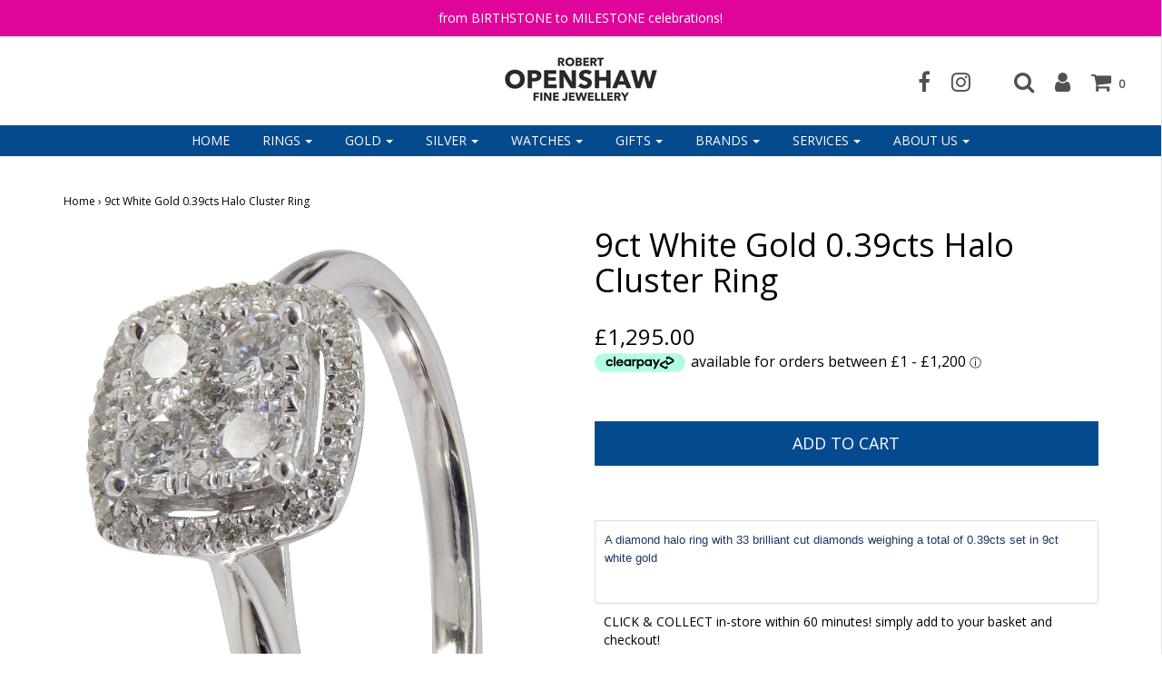

--- FILE ---
content_type: text/html; charset=utf-8
request_url: https://robertopenshaw.co.uk/products/9ct-white-gold-039cts-halo-cluster-ring
body_size: 39054
content:
<!DOCTYPE html>
<!--[if lt IE 7 ]><html class="no-js ie ie6" lang="en"> <![endif]-->
<!--[if IE 7 ]><html class="no-js ie ie7" lang="en"> <![endif]-->
<!--[if IE 8 ]><html class="no-js ie ie8" lang="en"> <![endif]-->
<!--[if (gte IE 9)|!(IE)]><!-->
<html class="no-js" lang="en">
<!--<![endif]-->

<head>

	<meta charset="utf-8">

	<!--[if lt IE 9]>
		<script src="//html5shim.googlecode.com/svn/trunk/html5.js"></script>
	<![endif]-->

	<title>
		9ct White Gold 0.39cts Halo Cluster Ring &ndash; Robert Openshaw Fine Jewellery 
	</title>

	<script type="text/javascript">
		document.documentElement.className = document.documentElement.className.replace('no-js', 'js');
	</script>

	
	<meta name="description" content="A diamond halo ring with 33 brilliant cut diamonds weighing a total of 0.39cts set in 9ct white gold  ">
	

	
		<meta name="viewport" content="width=device-width, initial-scale=1, maximum-scale=1, user-scalable=0" />
	

	<meta property="og:site_name" content="Robert Openshaw Fine Jewellery ">
<meta property="og:url" content="https://robertopenshaw.co.uk/products/9ct-white-gold-039cts-halo-cluster-ring">
<meta property="og:title" content="9ct White Gold 0.39cts Halo Cluster Ring">
<meta property="og:type" content="product">
<meta property="og:description" content="A diamond halo ring with 33 brilliant cut diamonds weighing a total of 0.39cts set in 9ct white gold  "><meta property="og:price:amount" content="1,295.00">
  <meta property="og:price:currency" content="GBP"><meta property="og:image" content="http://robertopenshaw.co.uk/cdn/shop/products/19-10084_1024x1024.jpg?v=1647358423">
<meta property="og:image:secure_url" content="https://robertopenshaw.co.uk/cdn/shop/products/19-10084_1024x1024.jpg?v=1647358423">

<meta name="twitter:site" content="@">
<meta name="twitter:card" content="summary_large_image">
<meta name="twitter:title" content="9ct White Gold 0.39cts Halo Cluster Ring">
<meta name="twitter:description" content="A diamond halo ring with 33 brilliant cut diamonds weighing a total of 0.39cts set in 9ct white gold  ">

	<link rel="canonical" href="https://robertopenshaw.co.uk/products/9ct-white-gold-039cts-halo-cluster-ring" />

	<!-- CSS -->
	<link href="//robertopenshaw.co.uk/cdn/shop/t/10/assets/plugins.css?v=114699197950450433091732009227" rel="stylesheet" type="text/css" media="all" /> <link href="//robertopenshaw.co.uk/cdn/shop/t/10/assets/style.scss.css?v=154055456255840140891705421330" rel="stylesheet" type="text/css" media="all" />

	
		<link href="//fonts.googleapis.com/css?family=Open+Sans" rel="stylesheet" type="text/css" media="all" />			
	
	
	

		<link href="//fonts.googleapis.com/css?family=Open+Sans" rel="stylesheet" type="text/css" media="all" />
	
	

	

	<link rel="sitemap" type="application/xml" title="Sitemap" href="/sitemap.xml" />

	<script>window.performance && window.performance.mark && window.performance.mark('shopify.content_for_header.start');</script><meta name="google-site-verification" content="tXql0KQxMlM2lAB_BeCTJN6QOM1bwOjMfndl6js0eLQ">
<meta id="shopify-digital-wallet" name="shopify-digital-wallet" content="/2852664/digital_wallets/dialog">
<meta name="shopify-checkout-api-token" content="9121b2760a3ac6ccacc69fa7e346bc66">
<meta id="in-context-paypal-metadata" data-shop-id="2852664" data-venmo-supported="false" data-environment="production" data-locale="en_US" data-paypal-v4="true" data-currency="GBP">
<link rel="alternate" type="application/json+oembed" href="https://robertopenshaw.co.uk/products/9ct-white-gold-039cts-halo-cluster-ring.oembed">
<script async="async" src="/checkouts/internal/preloads.js?locale=en-GB"></script>
<link rel="preconnect" href="https://shop.app" crossorigin="anonymous">
<script async="async" src="https://shop.app/checkouts/internal/preloads.js?locale=en-GB&shop_id=2852664" crossorigin="anonymous"></script>
<script id="apple-pay-shop-capabilities" type="application/json">{"shopId":2852664,"countryCode":"GB","currencyCode":"GBP","merchantCapabilities":["supports3DS"],"merchantId":"gid:\/\/shopify\/Shop\/2852664","merchantName":"Robert Openshaw Fine Jewellery ","requiredBillingContactFields":["postalAddress","email","phone"],"requiredShippingContactFields":["postalAddress","email","phone"],"shippingType":"shipping","supportedNetworks":["visa","maestro","masterCard","amex","discover","elo"],"total":{"type":"pending","label":"Robert Openshaw Fine Jewellery ","amount":"1.00"},"shopifyPaymentsEnabled":true,"supportsSubscriptions":true}</script>
<script id="shopify-features" type="application/json">{"accessToken":"9121b2760a3ac6ccacc69fa7e346bc66","betas":["rich-media-storefront-analytics"],"domain":"robertopenshaw.co.uk","predictiveSearch":true,"shopId":2852664,"locale":"en"}</script>
<script>var Shopify = Shopify || {};
Shopify.shop = "robertopenshaw.myshopify.com";
Shopify.locale = "en";
Shopify.currency = {"active":"GBP","rate":"1.0"};
Shopify.country = "GB";
Shopify.theme = {"name":"Envy","id":8052801571,"schema_name":"Envy","schema_version":"13.7","theme_store_id":411,"role":"main"};
Shopify.theme.handle = "null";
Shopify.theme.style = {"id":null,"handle":null};
Shopify.cdnHost = "robertopenshaw.co.uk/cdn";
Shopify.routes = Shopify.routes || {};
Shopify.routes.root = "/";</script>
<script type="module">!function(o){(o.Shopify=o.Shopify||{}).modules=!0}(window);</script>
<script>!function(o){function n(){var o=[];function n(){o.push(Array.prototype.slice.apply(arguments))}return n.q=o,n}var t=o.Shopify=o.Shopify||{};t.loadFeatures=n(),t.autoloadFeatures=n()}(window);</script>
<script>
  window.ShopifyPay = window.ShopifyPay || {};
  window.ShopifyPay.apiHost = "shop.app\/pay";
  window.ShopifyPay.redirectState = null;
</script>
<script id="shop-js-analytics" type="application/json">{"pageType":"product"}</script>
<script defer="defer" async type="module" src="//robertopenshaw.co.uk/cdn/shopifycloud/shop-js/modules/v2/client.init-shop-cart-sync_C5BV16lS.en.esm.js"></script>
<script defer="defer" async type="module" src="//robertopenshaw.co.uk/cdn/shopifycloud/shop-js/modules/v2/chunk.common_CygWptCX.esm.js"></script>
<script type="module">
  await import("//robertopenshaw.co.uk/cdn/shopifycloud/shop-js/modules/v2/client.init-shop-cart-sync_C5BV16lS.en.esm.js");
await import("//robertopenshaw.co.uk/cdn/shopifycloud/shop-js/modules/v2/chunk.common_CygWptCX.esm.js");

  window.Shopify.SignInWithShop?.initShopCartSync?.({"fedCMEnabled":true,"windoidEnabled":true});

</script>
<script>
  window.Shopify = window.Shopify || {};
  if (!window.Shopify.featureAssets) window.Shopify.featureAssets = {};
  window.Shopify.featureAssets['shop-js'] = {"shop-cart-sync":["modules/v2/client.shop-cart-sync_ZFArdW7E.en.esm.js","modules/v2/chunk.common_CygWptCX.esm.js"],"init-fed-cm":["modules/v2/client.init-fed-cm_CmiC4vf6.en.esm.js","modules/v2/chunk.common_CygWptCX.esm.js"],"shop-button":["modules/v2/client.shop-button_tlx5R9nI.en.esm.js","modules/v2/chunk.common_CygWptCX.esm.js"],"shop-cash-offers":["modules/v2/client.shop-cash-offers_DOA2yAJr.en.esm.js","modules/v2/chunk.common_CygWptCX.esm.js","modules/v2/chunk.modal_D71HUcav.esm.js"],"init-windoid":["modules/v2/client.init-windoid_sURxWdc1.en.esm.js","modules/v2/chunk.common_CygWptCX.esm.js"],"shop-toast-manager":["modules/v2/client.shop-toast-manager_ClPi3nE9.en.esm.js","modules/v2/chunk.common_CygWptCX.esm.js"],"init-shop-email-lookup-coordinator":["modules/v2/client.init-shop-email-lookup-coordinator_B8hsDcYM.en.esm.js","modules/v2/chunk.common_CygWptCX.esm.js"],"init-shop-cart-sync":["modules/v2/client.init-shop-cart-sync_C5BV16lS.en.esm.js","modules/v2/chunk.common_CygWptCX.esm.js"],"avatar":["modules/v2/client.avatar_BTnouDA3.en.esm.js"],"pay-button":["modules/v2/client.pay-button_FdsNuTd3.en.esm.js","modules/v2/chunk.common_CygWptCX.esm.js"],"init-customer-accounts":["modules/v2/client.init-customer-accounts_DxDtT_ad.en.esm.js","modules/v2/client.shop-login-button_C5VAVYt1.en.esm.js","modules/v2/chunk.common_CygWptCX.esm.js","modules/v2/chunk.modal_D71HUcav.esm.js"],"init-shop-for-new-customer-accounts":["modules/v2/client.init-shop-for-new-customer-accounts_ChsxoAhi.en.esm.js","modules/v2/client.shop-login-button_C5VAVYt1.en.esm.js","modules/v2/chunk.common_CygWptCX.esm.js","modules/v2/chunk.modal_D71HUcav.esm.js"],"shop-login-button":["modules/v2/client.shop-login-button_C5VAVYt1.en.esm.js","modules/v2/chunk.common_CygWptCX.esm.js","modules/v2/chunk.modal_D71HUcav.esm.js"],"init-customer-accounts-sign-up":["modules/v2/client.init-customer-accounts-sign-up_CPSyQ0Tj.en.esm.js","modules/v2/client.shop-login-button_C5VAVYt1.en.esm.js","modules/v2/chunk.common_CygWptCX.esm.js","modules/v2/chunk.modal_D71HUcav.esm.js"],"shop-follow-button":["modules/v2/client.shop-follow-button_Cva4Ekp9.en.esm.js","modules/v2/chunk.common_CygWptCX.esm.js","modules/v2/chunk.modal_D71HUcav.esm.js"],"checkout-modal":["modules/v2/client.checkout-modal_BPM8l0SH.en.esm.js","modules/v2/chunk.common_CygWptCX.esm.js","modules/v2/chunk.modal_D71HUcav.esm.js"],"lead-capture":["modules/v2/client.lead-capture_Bi8yE_yS.en.esm.js","modules/v2/chunk.common_CygWptCX.esm.js","modules/v2/chunk.modal_D71HUcav.esm.js"],"shop-login":["modules/v2/client.shop-login_D6lNrXab.en.esm.js","modules/v2/chunk.common_CygWptCX.esm.js","modules/v2/chunk.modal_D71HUcav.esm.js"],"payment-terms":["modules/v2/client.payment-terms_CZxnsJam.en.esm.js","modules/v2/chunk.common_CygWptCX.esm.js","modules/v2/chunk.modal_D71HUcav.esm.js"]};
</script>
<script>(function() {
  var isLoaded = false;
  function asyncLoad() {
    if (isLoaded) return;
    isLoaded = true;
    var urls = ["https:\/\/cdn.shopify.com\/s\/files\/1\/0285\/2664\/t\/10\/assets\/tipo.booking.init.js?shop=robertopenshaw.myshopify.com","https:\/\/static-us.afterpay.com\/shopify\/afterpay-attract\/afterpay-attract-widget.js?shop=robertopenshaw.myshopify.com"];
    for (var i = 0; i < urls.length; i++) {
      var s = document.createElement('script');
      s.type = 'text/javascript';
      s.async = true;
      s.src = urls[i];
      var x = document.getElementsByTagName('script')[0];
      x.parentNode.insertBefore(s, x);
    }
  };
  if(window.attachEvent) {
    window.attachEvent('onload', asyncLoad);
  } else {
    window.addEventListener('load', asyncLoad, false);
  }
})();</script>
<script id="__st">var __st={"a":2852664,"offset":0,"reqid":"39ccc162-9b96-4005-ae5b-b082489a550c-1768654539","pageurl":"robertopenshaw.co.uk\/products\/9ct-white-gold-039cts-halo-cluster-ring","u":"69fa9628135c","p":"product","rtyp":"product","rid":7152282501278};</script>
<script>window.ShopifyPaypalV4VisibilityTracking = true;</script>
<script id="captcha-bootstrap">!function(){'use strict';const t='contact',e='account',n='new_comment',o=[[t,t],['blogs',n],['comments',n],[t,'customer']],c=[[e,'customer_login'],[e,'guest_login'],[e,'recover_customer_password'],[e,'create_customer']],r=t=>t.map((([t,e])=>`form[action*='/${t}']:not([data-nocaptcha='true']) input[name='form_type'][value='${e}']`)).join(','),a=t=>()=>t?[...document.querySelectorAll(t)].map((t=>t.form)):[];function s(){const t=[...o],e=r(t);return a(e)}const i='password',u='form_key',d=['recaptcha-v3-token','g-recaptcha-response','h-captcha-response',i],f=()=>{try{return window.sessionStorage}catch{return}},m='__shopify_v',_=t=>t.elements[u];function p(t,e,n=!1){try{const o=window.sessionStorage,c=JSON.parse(o.getItem(e)),{data:r}=function(t){const{data:e,action:n}=t;return t[m]||n?{data:e,action:n}:{data:t,action:n}}(c);for(const[e,n]of Object.entries(r))t.elements[e]&&(t.elements[e].value=n);n&&o.removeItem(e)}catch(o){console.error('form repopulation failed',{error:o})}}const l='form_type',E='cptcha';function T(t){t.dataset[E]=!0}const w=window,h=w.document,L='Shopify',v='ce_forms',y='captcha';let A=!1;((t,e)=>{const n=(g='f06e6c50-85a8-45c8-87d0-21a2b65856fe',I='https://cdn.shopify.com/shopifycloud/storefront-forms-hcaptcha/ce_storefront_forms_captcha_hcaptcha.v1.5.2.iife.js',D={infoText:'Protected by hCaptcha',privacyText:'Privacy',termsText:'Terms'},(t,e,n)=>{const o=w[L][v],c=o.bindForm;if(c)return c(t,g,e,D).then(n);var r;o.q.push([[t,g,e,D],n]),r=I,A||(h.body.append(Object.assign(h.createElement('script'),{id:'captcha-provider',async:!0,src:r})),A=!0)});var g,I,D;w[L]=w[L]||{},w[L][v]=w[L][v]||{},w[L][v].q=[],w[L][y]=w[L][y]||{},w[L][y].protect=function(t,e){n(t,void 0,e),T(t)},Object.freeze(w[L][y]),function(t,e,n,w,h,L){const[v,y,A,g]=function(t,e,n){const i=e?o:[],u=t?c:[],d=[...i,...u],f=r(d),m=r(i),_=r(d.filter((([t,e])=>n.includes(e))));return[a(f),a(m),a(_),s()]}(w,h,L),I=t=>{const e=t.target;return e instanceof HTMLFormElement?e:e&&e.form},D=t=>v().includes(t);t.addEventListener('submit',(t=>{const e=I(t);if(!e)return;const n=D(e)&&!e.dataset.hcaptchaBound&&!e.dataset.recaptchaBound,o=_(e),c=g().includes(e)&&(!o||!o.value);(n||c)&&t.preventDefault(),c&&!n&&(function(t){try{if(!f())return;!function(t){const e=f();if(!e)return;const n=_(t);if(!n)return;const o=n.value;o&&e.removeItem(o)}(t);const e=Array.from(Array(32),(()=>Math.random().toString(36)[2])).join('');!function(t,e){_(t)||t.append(Object.assign(document.createElement('input'),{type:'hidden',name:u})),t.elements[u].value=e}(t,e),function(t,e){const n=f();if(!n)return;const o=[...t.querySelectorAll(`input[type='${i}']`)].map((({name:t})=>t)),c=[...d,...o],r={};for(const[a,s]of new FormData(t).entries())c.includes(a)||(r[a]=s);n.setItem(e,JSON.stringify({[m]:1,action:t.action,data:r}))}(t,e)}catch(e){console.error('failed to persist form',e)}}(e),e.submit())}));const S=(t,e)=>{t&&!t.dataset[E]&&(n(t,e.some((e=>e===t))),T(t))};for(const o of['focusin','change'])t.addEventListener(o,(t=>{const e=I(t);D(e)&&S(e,y())}));const B=e.get('form_key'),M=e.get(l),P=B&&M;t.addEventListener('DOMContentLoaded',(()=>{const t=y();if(P)for(const e of t)e.elements[l].value===M&&p(e,B);[...new Set([...A(),...v().filter((t=>'true'===t.dataset.shopifyCaptcha))])].forEach((e=>S(e,t)))}))}(h,new URLSearchParams(w.location.search),n,t,e,['guest_login'])})(!0,!0)}();</script>
<script integrity="sha256-4kQ18oKyAcykRKYeNunJcIwy7WH5gtpwJnB7kiuLZ1E=" data-source-attribution="shopify.loadfeatures" defer="defer" src="//robertopenshaw.co.uk/cdn/shopifycloud/storefront/assets/storefront/load_feature-a0a9edcb.js" crossorigin="anonymous"></script>
<script crossorigin="anonymous" defer="defer" src="//robertopenshaw.co.uk/cdn/shopifycloud/storefront/assets/shopify_pay/storefront-65b4c6d7.js?v=20250812"></script>
<script data-source-attribution="shopify.dynamic_checkout.dynamic.init">var Shopify=Shopify||{};Shopify.PaymentButton=Shopify.PaymentButton||{isStorefrontPortableWallets:!0,init:function(){window.Shopify.PaymentButton.init=function(){};var t=document.createElement("script");t.src="https://robertopenshaw.co.uk/cdn/shopifycloud/portable-wallets/latest/portable-wallets.en.js",t.type="module",document.head.appendChild(t)}};
</script>
<script data-source-attribution="shopify.dynamic_checkout.buyer_consent">
  function portableWalletsHideBuyerConsent(e){var t=document.getElementById("shopify-buyer-consent"),n=document.getElementById("shopify-subscription-policy-button");t&&n&&(t.classList.add("hidden"),t.setAttribute("aria-hidden","true"),n.removeEventListener("click",e))}function portableWalletsShowBuyerConsent(e){var t=document.getElementById("shopify-buyer-consent"),n=document.getElementById("shopify-subscription-policy-button");t&&n&&(t.classList.remove("hidden"),t.removeAttribute("aria-hidden"),n.addEventListener("click",e))}window.Shopify?.PaymentButton&&(window.Shopify.PaymentButton.hideBuyerConsent=portableWalletsHideBuyerConsent,window.Shopify.PaymentButton.showBuyerConsent=portableWalletsShowBuyerConsent);
</script>
<script data-source-attribution="shopify.dynamic_checkout.cart.bootstrap">document.addEventListener("DOMContentLoaded",(function(){function t(){return document.querySelector("shopify-accelerated-checkout-cart, shopify-accelerated-checkout")}if(t())Shopify.PaymentButton.init();else{new MutationObserver((function(e,n){t()&&(Shopify.PaymentButton.init(),n.disconnect())})).observe(document.body,{childList:!0,subtree:!0})}}));
</script>
<link id="shopify-accelerated-checkout-styles" rel="stylesheet" media="screen" href="https://robertopenshaw.co.uk/cdn/shopifycloud/portable-wallets/latest/accelerated-checkout-backwards-compat.css" crossorigin="anonymous">
<style id="shopify-accelerated-checkout-cart">
        #shopify-buyer-consent {
  margin-top: 1em;
  display: inline-block;
  width: 100%;
}

#shopify-buyer-consent.hidden {
  display: none;
}

#shopify-subscription-policy-button {
  background: none;
  border: none;
  padding: 0;
  text-decoration: underline;
  font-size: inherit;
  cursor: pointer;
}

#shopify-subscription-policy-button::before {
  box-shadow: none;
}

      </style>

<script>window.performance && window.performance.mark && window.performance.mark('shopify.content_for_header.end');</script>
  <script type="text/javascript">
  var tpbAppUrl = 'https://booking.tipo.io';
  // var tpbAppUrl = 'http://localhost/bookingdevUpdate/public';
  var tpbShopId = '4685';
  var tpbShopPlan = {
      plan: 'BETA',
      feature: {"employee": -1, "product": -1, "location": -1, "extraFieldSet": true, "hideBrand": false}
  };
  var tpbUrlShop = 'robertopenshaw.myshopify.com';
  var tpbCountryCode = window.customCountryCode || ['gb'];
  var tpbDomainShop = 'robertopenshaw.co.uk';
  var tpbProductId = '7152282501278';
  var tpbLocale = "en";
  var tpbCustomer = {
      id: '',
      email:'',
      first_name:'',
      last_name:'',
      phone:'',
  };
  var tpbCustomerId = 0;
  
  var tpbProduct_;
  var tpbProduct = {"id":7152282501278,"title":"9ct White Gold 0.39cts Halo Cluster Ring","handle":"9ct-white-gold-039cts-halo-cluster-ring","description":"\u003cp\u003e\u003cspan style=\"color: #1c3661; font-family: 'PT Sans', 'Helvetica Neue', Verdana, Arial, sans-serif; font-size: 13px;\"\u003eA diamond halo ring with 33 brilliant cut diamonds weighing a total of 0.39cts set in 9ct white gold\u003c\/span\u003e\u003c\/p\u003e\n\u003cp\u003e\u003cspan style=\"color: #1c3661; font-family: 'PT Sans', 'Helvetica Neue', Verdana, Arial, sans-serif; font-size: 13px;\"\u003e \u003c\/span\u003e\u003c\/p\u003e","published_at":"2022-03-15T15:33:40+00:00","created_at":"2022-03-15T15:33:43+00:00","vendor":"DONNS","type":"Rings","tags":["9ct","Cluster","Diamond","Rings","White Gold"],"price":129500,"price_min":129500,"price_max":129500,"available":true,"price_varies":false,"compare_at_price":null,"compare_at_price_min":0,"compare_at_price_max":0,"compare_at_price_varies":false,"variants":[{"id":41490170511518,"title":"Default Title","option1":"Default Title","option2":null,"option3":null,"sku":"19-10084","requires_shipping":true,"taxable":true,"featured_image":null,"available":true,"name":"9ct White Gold 0.39cts Halo Cluster Ring","public_title":null,"options":["Default Title"],"price":129500,"weight":0,"compare_at_price":null,"inventory_quantity":1,"inventory_management":"shopify","inventory_policy":"deny","barcode":"19-10084","requires_selling_plan":false,"selling_plan_allocations":[]}],"images":["\/\/robertopenshaw.co.uk\/cdn\/shop\/products\/19-10084.jpg?v=1647358423"],"featured_image":"\/\/robertopenshaw.co.uk\/cdn\/shop\/products\/19-10084.jpg?v=1647358423","options":["Title"],"media":[{"alt":null,"id":25136304259230,"position":1,"preview_image":{"aspect_ratio":0.71,"height":3941,"width":2799,"src":"\/\/robertopenshaw.co.uk\/cdn\/shop\/products\/19-10084.jpg?v=1647358423"},"aspect_ratio":0.71,"height":3941,"media_type":"image","src":"\/\/robertopenshaw.co.uk\/cdn\/shop\/products\/19-10084.jpg?v=1647358423","width":2799}],"requires_selling_plan":false,"selling_plan_groups":[],"content":"\u003cp\u003e\u003cspan style=\"color: #1c3661; font-family: 'PT Sans', 'Helvetica Neue', Verdana, Arial, sans-serif; font-size: 13px;\"\u003eA diamond halo ring with 33 brilliant cut diamonds weighing a total of 0.39cts set in 9ct white gold\u003c\/span\u003e\u003c\/p\u003e\n\u003cp\u003e\u003cspan style=\"color: #1c3661; font-family: 'PT Sans', 'Helvetica Neue', Verdana, Arial, sans-serif; font-size: 13px;\"\u003e \u003c\/span\u003e\u003c\/p\u003e"};
        		tpbProduct.variants[0].inventory_management  = 'shopify';
  		tpbProduct.variants[0].inventory_quantity = 1;
      tpbProduct.variants[0].inventory_policy   = 'deny';
    
    tpbProduct.options = [{"name":"Title","position":1,"values":["Default Title"]}]  
  var tpbVariantId = false;

    var tpbSettings = {"general":{"hide_add_to_cart":"0","hide_buy_now":"0","redirect_url":null,"allow_bring_more":false,"confirm_to":"checkout","time_format":"24h","multipleEmployees":"0","multipleLocations":"0","formatDate":"DD\/MM\/YYYY","formatDateServe":"d\/m\/Y","formatDateTime":"DD\/MM\/YYYY HH:mm","formatTime":"HH:mm","weekStart":"1","available_time":{"work_hours":[{"periods":[{"startTime":"08:00","endTime":"16:00"}],"day":"MonDay"},{"periods":[{"startTime":"08:00","endTime":"16:00"}],"day":"Tuesday"},{"periods":[{"startTime":"08:00","endTime":"16:00"}],"day":"Wednesday"},{"periods":[{"startTime":"08:00","endTime":"16:00"}],"day":"Thursday"},{"periods":[{"startTime":"08:00","endTime":"16:00"}],"day":"Friday"},{"periods":[{"startTime":"08:00","endTime":"16:00"}],"day":"Saturday"},{"periods":[{"startTime":"08:00","endTime":"16:00"}],"day":"Sunday"}],"days_off":[],"special_days":[]}},"booking":{"font":"Arial","primary_color":"#c79e0e","cancel_button":"#fff","text_color":"#000000","text_price_color":"#ffffff","selected_day_color":"#c79e0e","time_slot_color_hover":"#ffd153","time_slot_color_selected":"#c79e0e","calender_background_color":"#4a4a4a","calender_text_color":"#ffffff","day_off_color":"#4a4a4a","time_slot_color":"#a3a3a3","selected_time_slot_color":"#ffd153","background_color_calendar":"#2b3360","background_color_box_message_time_slot_no_available":"#ffffff","text_color_text_box_message_time_slot_no_available":"#000000","time_slot_no_available_color":"#4a4a4a","background_image":"5eca59bb63ffe_1590319547.png","timeBlock":"fixed","stepping":"60","sortProduct":{"type":1,"sortProductAuto":"asc","sortProductManually":[]},"statusDefault":"2"},"translation":{"widget":{"default":{"time_slot_no_available":"This slot is no longer available","please_select":"Please choose a service","training":"Training","trainer":"Trainer","bringing_anyone":"Bringing anyone with you?","num_of_additional":"Number of Additional People","date_and_time":"Pick date & time","continue":"Continue","total_price":"Total Price","confirm":"Confirm","cancel":"Cancel","thank_you":"Thank you! Your booking is completed","date":"Date","time":"Time","location":"Location","first_name":"First name","last_name":"Last name","phone":"Phone","email":"Email","address":"Address","address_2":"Address 2","status":"Status","country":"Country","quantity":"Quantity","product":"from the drop down list below","product_placeholder":"from the drop down list below","variant":"Variant","variant_placeholder":"Select your variant","location_placeholder":"Location","employee":"Mark Hepworth","employee_placeholder":"Select your trainer","back":"Back","payment":"Payment","datetime":"Date Time","duration":"Duration","you_can_only_bring":"You can only bring {number} people","not_available":"Selected training is currently not available.","is_required":"This field is required.","price":".","export_file_isc":"Export to file isc","full_name":"Fullname","no_employee":"Mark Hepworth","no_location":"Robert Openshaw Fine Jewellery, 11 Bradford Road, CLECKHEATON. BD19 5AG","confirm_free_booking_successfully":"Thank for your booking . We'll get back to you shortly.","confirm_free_booking_unsuccessfully":"Whoops, looks like something went wrong.","duration_unit":"minutes","valid_phone_number":"Please enter a valid phone number.","valid_email":"Please enter a valid email."}},"languageDatepicker":"en-GB","customDatePickerDays":"Sunday, Monday, Tuesday, Wednesday, Thursday, Friday, Saturday","customDatePickerDaysShort":"Sun, Mon, Tue, Wed, Thu, Fri, Sat","customDatePickerDaysMin":"Su, Mo, Tu, We, Th, Fr, Sa","customDatePickerMonths":"January, February, March, April, May, June, July, August, September, October, November, December","customDatePickerMonthsShort":"Jan, Feb, Mar, Apr, May, Jun, Jul, Aug, Sep, Oct, Nov, Dec"},"free_form":{"first_name":{"enable":true,"label":"First name","required":true},"last_name":{"enable":true,"label":"Last name","required":true},"email":{"label":"Email","required":true,"enable":true},"phone_number":{"enable":true,"label":"Phone number","required":true}},"languageDatepicker":{"days":["Sunday","Monday","Tuesday","Wednesday","Thursday","Friday","Saturday"],"daysShort":["Sun","Mon","Tue","Wed","Thu","Fri","Sat"],"daysMin":["Su","Mo","Tu","We","Th","Fr","Sa"],"months":["January","February","March","April","May","June","July","August","September","October","November","December"],"monthsShort":["Jan","Feb","Mar","Apr","May","Jun","Jul","Aug","Sep","Oct","Nov","Dec"]}}
  var checkPageProduct = false;
  
  checkPageProduct = true;
  

    var tpbBackground = 'https://booking.tipo.io/storage/background-image/5eca59bb63ffe_1590319547.png';
  
  var tpbTimeZoneShop = 'Europe/London';
  var tpbTimeZoneServer = 'UTC';

  var tpbConfigs = {
    products : [{"id":"4671313444964","title":"Collect a Jewellery or Watch Repair","handle":"collectarepair","capacity":{"type":"product","rule":1},"extra_filed_set_id":null,"note":null,"is_free":0,"available_time_basis":"product","duration":{"type":"product","rule":15},"location_ids":[5652],"employee_ids":[7690]},{"id":"4671316263012","title":"Collect an Online Order","handle":"collectanorder","capacity":{"type":"product","rule":1},"extra_filed_set_id":null,"note":null,"is_free":0,"available_time_basis":"product","duration":{"type":"product","rule":15},"location_ids":[5652],"employee_ids":[7690]},{"id":"4730805354596","title":"Collect or Drop off an Insurance Valuation or Probate","handle":"collectordropoffaninsurancevaluationorprobate","capacity":{"type":"product","rule":1},"extra_filed_set_id":null,"note":null,"is_free":0,"available_time_basis":"product","duration":{"type":"product","rule":15},"location_ids":[5652],"employee_ids":[7690]},{"id":"4671317409892","title":"Drop off a Jewellery or Watch Repair","handle":"dropoffarepair","capacity":{"type":"product","rule":1},"extra_filed_set_id":null,"note":null,"is_free":0,"available_time_basis":"product","duration":{"type":"product","rule":15},"location_ids":[5652],"employee_ids":[7690]},{"id":"4671318687844","title":"Fit a Watch Battery or Strap","handle":"fitawatchbatteryorstrap","capacity":{"type":"product","rule":1},"extra_filed_set_id":null,"note":null,"is_free":0,"available_time_basis":"product","duration":{"type":"product","rule":15},"location_ids":[5652],"employee_ids":[7690]}],
    locations : [{"id":5652,"name":"Default location","employee_ids":[7690]}],
    employees : [{"id":7690,"first_name":"Any","last_name":"Trainer"}]
  };
  var tpbText = tpbSettings.translation.widget.default;
  if (tpbSettings.translation.widget[tpbLocale]) {
      tpbText = tpbSettings.translation.widget[tpbLocale];
  }
  var tpbLinkStyle = '//robertopenshaw.co.uk/cdn/shop/t/10/assets/tipo.booking.scss.css?v=137652374739562061831601870579'
</script>
<textarea style="display:none !important" class="tipo-money-format">&pound;{{amount}}</textarea>
<link href="//robertopenshaw.co.uk/cdn/shop/t/10/assets/tipo.booking.scss.css?v=137652374739562061831601870579" rel="stylesheet" type="text/css" media="all" /><script src='//robertopenshaw.co.uk/cdn/shop/t/10/assets/tipo.booking.js?v=107950047713117154891602121023' ></script>


  <script type="template/html" id="tpb-template_history-booking">
    <div class="tpb-header"><p>Booking History</p></div>
    <div class="tpb-list-history">
        <div class="tpb-sub-scroll">
            <p>< - - - - - ></p>
        </div>
        <div class="tpb-table-scroll">
            <table class="tpb-table">
                <thead class="tpb-table_thead">
                <tr>
                    {% if settings.general.multipleEmployees == '1' %}
                    <th class="tpb-column-scroll tpb-table_th-trainer" width="22%">{{tpbText.employee}}
                    </th>
                    {% endif %}
                    {% if settings.general.multipleLocations == '1' %}
                    <th class="tpb-table_th-location" width="20%">{{tpbText.location}}</th>
                    {% endif %}
                    <th class="tpb-table_th-services" width="20%">{{tpbText.product}}</th>
                    <th class="tpb-table_th-time" width="12%">{{tpbText.time}}</th>
                    <th class="tpb-table_th-payment" width="11%">{{tpbText.payment}}</th>
                    <th class="tpb-table_th-status" width="10%">{{tpbText.status}}</th>
                    <th class="tpb-table_th-view" width="5%"></th>
                </tr>
                </thead>
                <tbody class="tpb-table_tbody">
                {% for booking in bookings %}
                <tr>
                    {% if settings.general.multipleEmployees == '1' %}
                    <td class="tpb-column-scroll">
                        <div class="tpb-table_trainer">
                            <div class="tpb-table_avatar">
                                <img src={{ booking.employee.avatar }} alt="">
                            </div>
                            <div class="tpb-table_title">
                                <span class="tpb-context-table">{{ booking.employee.first_name }} {{ booking.employee.last_name}}</span>
                                <p class="tpb-table-sub">{{ booking.employee.email }}</p>
                            </div>
                        </div>
                    </td>
                    {% endif %}
                    {% if settings.general.multipleLocations == '1' %}
                    <td><span class="tpb-context-table">{{ booking.location.name }}</span></td>
                    {% endif %}
                    <td><span class="tpb-context-table">{{ booking.service.title }}</span></td>
                    <td>
              <span class="tpb-context-table tpb-context-table_time">
                <svg class="svg-icon" viewBox="0 0 20 20">
                  <path
                      d="M10.25,2.375c-4.212,0-7.625,3.413-7.625,7.625s3.413,7.625,7.625,7.625s7.625-3.413,7.625-7.625S14.462,2.375,10.25,2.375M10.651,16.811v-0.403c0-0.221-0.181-0.401-0.401-0.401s-0.401,0.181-0.401,0.401v0.403c-3.443-0.201-6.208-2.966-6.409-6.409h0.404c0.22,0,0.401-0.181,0.401-0.401S4.063,9.599,3.843,9.599H3.439C3.64,6.155,6.405,3.391,9.849,3.19v0.403c0,0.22,0.181,0.401,0.401,0.401s0.401-0.181,0.401-0.401V3.19c3.443,0.201,6.208,2.965,6.409,6.409h-0.404c-0.22,0-0.4,0.181-0.4,0.401s0.181,0.401,0.4,0.401h0.404C16.859,13.845,14.095,16.609,10.651,16.811 M12.662,12.412c-0.156,0.156-0.409,0.159-0.568,0l-2.127-2.129C9.986,10.302,9.849,10.192,9.849,10V5.184c0-0.221,0.181-0.401,0.401-0.401s0.401,0.181,0.401,0.401v4.651l2.011,2.008C12.818,12.001,12.818,12.256,12.662,12.412"></path>
                </svg>
                {{ booking.time_start }}
              </span>
                        <div class='tooltip'>
                            {{ booking.range_date_time }}
                        </div>
                    </td>
                    <td><p class="tpb-context-table">{{ booking.price | format_money : window.moneyFormat }}</p></td>
                    <td class="tpb-table_status"><span class="tpb-context-table tpb-context-table_status">{{ booking.status }}</span>
                    </td>
                    <td class="tpb-table_action">
              <span class="tpb-context-table">
                  <div class="tpb-wrapper-btnView">
                      <button class="tpb-btnView" data-index={{ forloop.index0 }}>
                      <svg class="svg-icon" viewBox="0 0 20 20">
                        <path
                            d="M10,6.978c-1.666,0-3.022,1.356-3.022,3.022S8.334,13.022,10,13.022s3.022-1.356,3.022-3.022S11.666,6.978,10,6.978M10,12.267c-1.25,0-2.267-1.017-2.267-2.267c0-1.25,1.016-2.267,2.267-2.267c1.251,0,2.267,1.016,2.267,2.267C12.267,11.25,11.251,12.267,10,12.267 M18.391,9.733l-1.624-1.639C14.966,6.279,12.563,5.278,10,5.278S5.034,6.279,3.234,8.094L1.609,9.733c-0.146,0.147-0.146,0.386,0,0.533l1.625,1.639c1.8,1.815,4.203,2.816,6.766,2.816s4.966-1.001,6.767-2.816l1.624-1.639C18.536,10.119,18.536,9.881,18.391,9.733 M16.229,11.373c-1.656,1.672-3.868,2.594-6.229,2.594s-4.573-0.922-6.23-2.594L2.41,10l1.36-1.374C5.427,6.955,7.639,6.033,10,6.033s4.573,0.922,6.229,2.593L17.59,10L16.229,11.373z"></path>
                      </svg>
                    </button>
                  </div>
              </span>
                    </td>
                </tr>
                {% endfor %}
                </tbody>
            </table>
        </div>
        <div class="tpb-wrapper-btnExport">
            <button class="tpb-btnExport" >
                <div class="tpb-btnExport-title">
                    <svg class="svg-icon" height="453pt" viewBox="0 -28 453.99791 453" width="453pt" xmlns="http://www.w3.org/2000/svg">
                        <path d="m345.375 3.410156c-2.863281-2.847656-7.160156-3.695312-10.890625-2.144531s-6.164063 5.195313-6.164063 9.234375v53.359375c-54.011718 2.148437-81.058593 24.539063-85.191406 28.261719-27.25 22.363281-45.855468 53.527344-52.613281 88.121094-3.378906 16.714843-3.984375 33.871093-1.785156 50.78125l.007812.058593c.019531.148438.042969.300781.066407.449219l2.125 12.214844c.714843 4.113281 3.914062 7.351562 8.019531 8.117187 4.109375.765625 8.257812-1.105469 10.40625-4.6875l6.367187-10.613281c19.5625-32.527344 43.941406-54.089844 72.46875-64.085938 12.867188-4.550781 26.5-6.546874 40.128906-5.882812v55.265625c0 4.046875 2.441407 7.699219 6.183594 9.242187 3.746094 1.546876 8.050782.679688 10.90625-2.191406l105.675782-106.210937c3.894531-3.914063 3.878906-10.246094-.035157-14.140625zm2.949219 194.214844v-40.027344c0-4.90625-3.5625-9.089844-8.410157-9.871094-8.554687-1.378906-31.371093-3.570312-58.335937 5.878907-28.765625 10.078125-53.652344 29.910156-74.148437 59.050781-.058594-9.574219.847656-19.132812 2.707031-28.527344 6.078125-30.730468 21.515625-56.542968 45.878906-76.710937.214844-.175781.417969-.359375.617187-.554688.699219-.648437 26.097657-23.578125 81.609376-23.164062h.074218c5.523438 0 10.003906-4.480469 10.007813-10.003907v-39.136718l81.535156 81.125zm0 0"/><path d="m417.351562 294.953125c-5.519531 0-10 4.476563-10 10v42.261719c-.015624 16.5625-13.4375 29.980468-30 30h-327.351562c-16.5625-.019532-29.980469-13.4375-30-30v-238.242188c.019531-16.5625 13.4375-29.980468 30-30h69.160156c5.523438 0 10-4.476562 10-10 0-5.523437-4.476562-10-10-10h-69.160156c-27.601562.03125-49.96875 22.398438-50 50v238.242188c.03125 27.601562 22.398438 49.96875 50 50h327.351562c27.601563-.03125 49.96875-22.398438 50-50v-42.261719c0-5.523437-4.476562-10-10-10zm0 0"/>
                    </svg>
                    <span class="tpb-btnExport-title_text">{% if tpbText.export_file_isc %}{{tpbText.export_file_isc}}{% else %}Export to file isc{% endif %}</span>
                </div>

            </button>
        </div>
    </div>

    <div class="copyright">
        <a href="//apps.shopify.com/partners/tipo" rel="nofollow" attribute target="_blank">Made by <span
            class="company">Tipo Appointment Booking</span></a>
    </div>
</script>
<script type="template/html" id="tpb-modal-control">
    <div id="tpb-modal" class="tpb-modal">

        <!-- Modal content -->
        <div class="tpb-modal-content">
            <span class="tpb-close">&times;</span>
            <div class="tpb-content"></div>
        </div>

    </div>
</script>
<script type="template/html" id="tpb-modal-detail">
    <div class="confirm">
        <div class="product-info">
            <div class="thumb"><img src="{{featured_image}}"/></div>
            <div class="title">{{product_title}}</div>
        </div>
        <div class="booking-info">
            {% if settings.general.multipleEmployees == '1' %}
            <div class="employee">
                <label>
                    <svg xmlns="http://www.w3.org/2000/svg" width="14" height="14" viewBox="0 0 14 14">
                        <g id="Group_141" data-name="Group 141" transform="translate(-236.8 -236.8)">
                            <path id="Path_1029" data-name="Path 1029"
                                  d="M236.8,243.8a7,7,0,1,0,7-7A7.009,7.009,0,0,0,236.8,243.8Zm2.926,4.795a19.261,19.261,0,0,1,2.182-1.275.457.457,0,0,0,.258-.413v-.879a.351.351,0,0,0-.049-.178,2.993,2.993,0,0,1-.364-1.074.348.348,0,0,0-.253-.284,1.907,1.907,0,0,1-.255-.626,1.58,1.58,0,0,1-.089-.583.352.352,0,0,0,.33-.468,2,2,0,0,1-.049-1.2,2.324,2.324,0,0,1,.626-1.091,3,3,0,0,1,.591-.488l.012-.009a2.207,2.207,0,0,1,.554-.284h0a1.763,1.763,0,0,1,.5-.092,2.063,2.063,0,0,1,1.263.267,1.508,1.508,0,0,1,.571.517.354.354,0,0,0,.287.189.534.534,0,0,1,.3.213c.167.221.4.795.115,2.182a.35.35,0,0,0,.187.385,1.426,1.426,0,0,1-.084.608,2.192,2.192,0,0,1-.227.583.37.37,0,0,0-.183.023.355.355,0,0,0-.21.261,3.233,3.233,0,0,1-.267.862.354.354,0,0,0-.034.152v1.016a.454.454,0,0,0,.258.414,19.3,19.3,0,0,1,2.182,1.275,6.274,6.274,0,0,1-8.151-.006ZM243.8,237.5a6.293,6.293,0,0,1,4.6,10.6,20.091,20.091,0,0,0-2.257-1.341v-.786a3.679,3.679,0,0,0,.23-.681c.281-.106.479-.433.666-1.091.169-.6.155-1.022-.046-1.263a3.241,3.241,0,0,0-.284-2.527,1.224,1.224,0,0,0-.615-.448,2.252,2.252,0,0,0-.752-.654,2.748,2.748,0,0,0-1.66-.359,2.472,2.472,0,0,0-.677.129h0a2.923,2.923,0,0,0-.721.367,3.931,3.931,0,0,0-.718.592,2.976,2.976,0,0,0-.8,1.407,2.68,2.68,0,0,0-.031,1.252.526.526,0,0,0-.106.1c-.207.25-.224.649-.052,1.261a1.96,1.96,0,0,0,.522,1.013,3.692,3.692,0,0,0,.371,1.051v.637a20.276,20.276,0,0,0-2.257,1.341,6.291,6.291,0,0,1,4.594-10.6Z"
                                  fill="#6370a7"/>
                        </g>
                    </svg>
                    {{tpbText.employee}}
                </label>
                <div class="value">{{employee}}</div>
            </div>
            {% endif %}
            <div class="date">
                <label>
                    <svg xmlns="http://www.w3.org/2000/svg" width="14" height="14" viewBox="0 0 14 14">
                        <path id="Union_1" data-name="Union 1"
                              d="M-4292.616-1014H-4306v-14h14v14Zm0-.616v-9.108h-12.768v9.108Zm0-9.723v-3.047h-12.768v3.047Zm-3.466,7.86v-2.252h2.253v2.252Zm.616-.615h1.02v-1.021h-1.02Zm-4.66.615v-2.252h2.252v2.252Zm.616-.615h1.021v-1.021h-1.021Zm-4.661.615v-2.252h2.253v2.252Zm.616-.615h1.02v-1.021h-1.02Zm7.474-2.733v-2.252h2.252v2.252Zm.615-.615h1.02v-1.021h-1.02Zm-4.66.615v-2.252h2.252v2.252Zm.616-.615h1.02v-1.021h-1.02Zm-4.661.615v-2.252h2.253v2.252Zm.616-.615h1.02v-1.021h-1.02Z"
                              transform="translate(4306 1028)" fill="#6370a7"/>
                    </svg>
                    {{tpbText.date}}
                </label>
                <div class="value">{{date}}</div>
            </div>
            <div class="time">
                <label>
                    <svg xmlns="http://www.w3.org/2000/svg" width="14" height="14" viewBox="0 0 14 14">
                        <g id="Group_150" data-name="Group 150" transform="translate(-179.48 -179.48)">
                            <g id="Group_147" data-name="Group 147">
                                <g id="Group_146" data-name="Group 146">
                                    <path id="Path_1033" data-name="Path 1033"
                                          d="M186.48,179.48a7,7,0,1,0,7,7A7,7,0,0,0,186.48,179.48Zm.3,13.384v-1.231a.3.3,0,1,0-.6,0v1.231a6.4,6.4,0,0,1-6.084-6.084h1.231a.3.3,0,0,0,0-.6H180.1a6.4,6.4,0,0,1,6.084-6.084v1.231a.3.3,0,0,0,.6,0V180.1a6.4,6.4,0,0,1,6.084,6.084h-1.231a.3.3,0,1,0,0,.6h1.234A6.4,6.4,0,0,1,186.78,192.864Z"
                                          fill="#6370a7"/>
                                </g>
                            </g>
                            <g id="Group_149" data-name="Group 149">
                                <g id="Group_148" data-name="Group 148">
                                    <path id="Path_1034" data-name="Path 1034"
                                          d="M189.648,189.273l-2.868-2.916v-3.03a.3.3,0,0,0-.6,0v3.153a.3.3,0,0,0,.087.21l2.952,3a.3.3,0,1,0,.429-.42Z"
                                          fill="#6370a7"/>
                                </g>
                            </g>
                        </g>
                    </svg>
                    {{tpbText.time}}
                </label>
                <div class="value">{{duration}}</div>
            </div>
            {% if settings.general.multipleLocations == '1' %}
            <div class="location">
                <label>
                    <svg xmlns="http://www.w3.org/2000/svg" width="12" height="14" viewBox="0 0 12 14">
                        <g id="Group_153" data-name="Group 153" transform="translate(-358.104 -220.4)">
                            <g id="Group_143" data-name="Group 143">
                                <path id="Path_1030" data-name="Path 1030"
                                      d="M364.1,223.19a2.933,2.933,0,1,0,3.1,2.93A3.023,3.023,0,0,0,364.1,223.19Zm0,5.155a2.229,2.229,0,1,1,2.36-2.225A2.3,2.3,0,0,1,364.1,228.345Z"
                                      fill="#6370a7"/>
                                <path id="Path_1031" data-name="Path 1031"
                                      d="M364.1,220.4c-.069,0-.142,0-.212,0a5.868,5.868,0,0,0-5.756,5.1,5.425,5.425,0,0,0,.079,1.612,1.617,1.617,0,0,0,.043.189,5.21,5.21,0,0,0,.4,1.112,15.808,15.808,0,0,0,4.9,5.8.9.9,0,0,0,1.1,0,15.828,15.828,0,0,0,4.9-5.786,5.338,5.338,0,0,0,.4-1.12c.018-.068.03-.126.04-.18a5.369,5.369,0,0,0,.109-1.074A5.851,5.851,0,0,0,364.1,220.4Zm5.157,6.608c0,.005-.009.054-.03.143a4.96,4.96,0,0,1-.358.994,15.113,15.113,0,0,1-4.69,5.528.125.125,0,0,1-.076.025.135.135,0,0,1-.076-.025,15.146,15.146,0,0,1-4.7-5.54,4.73,4.73,0,0,1-.355-.985c-.019-.075-.028-.12-.031-.135l0-.017a4.784,4.784,0,0,1-.07-1.423,5.277,5.277,0,0,1,10.482.484A4.844,4.844,0,0,1,369.256,227.008Z"
                                      fill="#6370a7"/>
                            </g>
                        </g>
                    </svg>
                    {{tpbText.location}}
                </label>
                <div class="value">{{location}}</div>
            </div>
            {% endif %}
        </div>
        <div class="extra-fields">
            {% for field in extraFieldSets %}
            <div class="element">
                <label class="" for="{{ field.label }}">{{ field.label }}</label>
                <p>{{field.value}}</p>
            </div>

            {% endfor %}
        </div>
        <div class="subtotal">
            <div class="g-row bring">
                <div class="label">{{tpbText.quantity}}</div>
                <div class="value">{{qty}}</div>
            </div>
            <div class="g-row price">
                <div class="label" data-price="{{total_price}}">{{tpbText.total_price}}</div>
                <div class="value" data-qty="{{qty}}" data-total="{{total_price}}">{{ total_price | format_money :
                    window.moneyFormat }}
                </div>
            </div>
        </div>
    </div>
</script>

<script type="template/html" id="tpb-booking-form">
    <div class="tpb-box-wrapper">
        <div class="tpb-box">
            <div class="spinner">
                <div class="lds-ellipsis">
                    <div></div>
                    <div></div>
                    <div></div>
                    <div></div>
                </div>
            </div>
            <form class="tpb-form" novalidate>
                <div class="content" data-step="1">
                    <input type="hidden" class="timeSlots" value=""/>
                    <input type="hidden" class="shopId" name="shopId" value="{{tpbShopId}}"/>
                    <input type="hidden" class="duration" name="duration" value=""
                           data-label="{{tpbText.duration}}"/>
                    <input type="hidden" class="datetime" name="datetime" value=""
                           data-label="{{tpbText.datetime}}"/>
                    <textarea class="hidden extraFieldSets" style="display:none;"></textarea>
                    <div class="step1">
                        <div class="inner-step">
                            <h5>{{tpbText.please_select}}</h5>
                            <div class="tpb-form-control product visible">
                                <label for="product">{{tpbText.product}}</label>
                                {% if isProductPage %}
                                <input type="hidden" id="tpb-productId-input" data-handle="{{currentProducts.handle}}"
                                       name="productId" data-label="{{tpbText.product}}"
                                       value="{{currentProducts.id}}"/>
                                <input type="text" id="tpb-productTitle-input" name="productTitle"
                                       value="{{currentProducts.title}}" readonly/>
                                {% else %}
                                <select class="slim-select tpb-select-product"
                                        placeholder="{{tpbText.product_placeholder}}" name="productId"
                                        data-label="{{tpbText.product}}">
                                    <option data-placeholder="true"></option>
                                    {% for product in products %}
                                    <option value="{{product.id}}" data-handle="{{product.handle}}">{{product.title}}
                                    </option>
                                    {% endfor %}
                                </select>
                                {% endif %}
                            </div>
                            <div class="tpb-form-control variant">
                                <div class="tpb-form-control-option tpb-option-1">
                                    <label for="option-1" class="tpb-label-option1"></label>
                                    <select class="slim-select tpb-select-option tpb-select-option-1"
                                            placeholder="{{tpbText.variant_placeholder}}" name="option1"
                                            data-label="option1">
                                        <option data-placeholder="true"/>
                                    </select>
                                </div>
                                <div class="tpb-form-control-option tpb-option-2">
                                    <label for="option-2" class="tpb-label-option2"></label>
                                    <select class="slim-select tpb-select-option tpb-select-option-2"
                                            placeholder="{{tpbText.variant_placeholder}}" name="option2"
                                            data-label="option2">
                                        <option data-placeholder="true"/>
                                    </select>
                                </div>
                                <div class="tpb-form-control-option tpb-option-3">
                                    <label for="option-3" class="tpb-label-option3"></label>
                                    <select class="slim-select tpb-select-option tpb-select-option-3  "
                                            placeholder="{{tpbText.variant_placeholder}}" name="option3"
                                            data-label="option3">
                                        <option data-placeholder="true"/>
                                    </select>
                                </div>

                            </div>
                            <div class="tpb-form-control location {% if settings.general.multipleLocations == '0' %}tbp-hidden{% endif %}">
                                <label>{{tpbText.location}}</label>
                                <select class="slim-select tpb-select-location"
                                        placeholder="{{tpbText.location_placeholder}}" name="locationId"
                                        data-label="{{tpbText.location}}">
                                    <option data-placeholder="true"></option>
                                    {% for product in products %}
                                    <option value="{{product.id}}">{{product.title}}</option>
                                    {% endfor %}
                                </select>
                            </div>
                            <div class="tpb-form-control employee {% if settings.general.multipleEmployees == '0' %}tbp-hidden{% endif %}">
                                <label for="product">{{tpbText.employee}}</label>
                                <select class="slim-select tpb-select-employee"
                                        placeholder="{{tpbText.employee_placeholder}}" name="employeeId"
                                        data-label="{{tpbText.employee}}">
                                    <option data-placeholder="true"></option>
                                    {% for product in products %}
                                    <option value="{{product.id}}">{{product.title}}</option>
                                    {% endfor %}
                                </select>
                            </div>
                            {% if settings.general.allow_bring_more == true %}
                            <div class="tpb-form-control visible">
                                <label class="inline" for="bring_qty">
                                    <span>{{tpbText.bringing_anyone}}</span>
                                    <label class="switch">
                                        <input type="checkbox" class="bringToggle">
                                        <span class="slider round"></span>
                                    </label>
                                </label>
                            </div>
                            <div class="tpb-form-control bringQty">
                                <label for="product">{{tpbText.num_of_additional}}</label>
                                <input class="bringQty-input" type="text" id="bring_qty" name="bring_qty"
                                       data-label="{{tpbText.num_of_additional}}" value=0 min="1"/>
                                <p id="tpb-message-bring_qty"></p>
                            </div>
                            {% endif %}
                            <div class="tpb-form-control price" {% if tpbProduct.is_free == 0 %} style="display:none;" {% endif %}>
                                <p>{{tpbText.price}}: <span class="tpb-text-price"/></p>
                            </div>
                            <div class="tpb-form-control booking-note">
                                <p></p>
                            </div>
                            <div class="action">
                                <button disabled type="button" class="continue-button c1">
                                    {{tpbText.continue}}
                                </button>
                            </div>
                            <div class="tpb-message_not-available">
                                <div class="content">{{tpbText.not_available}}</div>
                                <div class="dismiss">
                                    <svg viewBox="0 0 20 20" class="" focusable="false" aria-hidden="true">
                                        <path
                                            d="M11.414 10l4.293-4.293a.999.999 0 1 0-1.414-1.414L10 8.586 5.707 4.293a.999.999 0 1 0-1.414 1.414L8.586 10l-4.293 4.293a.999.999 0 1 0 1.414 1.414L10 11.414l4.293 4.293a.997.997 0 0 0 1.414 0 .999.999 0 0 0 0-1.414L11.414 10z"
                                            fill-rule="evenodd"></path>
                                    </svg>
                                </div>
                            </div>
                        </div>
                    </div>
                    <div class="step2">
                        <div class="inner-step">
                            <input type="hidden" name="date" class="date" data-label="{{tpbText.date}}"/>
                            <div class="tpb-datepicker"></div>
                            <div class="timezone-note" >
                            	<div class="timezone-icon"><svg aria-hidden="true" focusable="false" data-prefix="fas" data-icon="globe-americas" class="svg-inline--fa fa-globe-americas fa-w-16" role="img" xmlns="http://www.w3.org/2000/svg" viewBox="0 0 496 512"><path fill="currentColor" d="M248 8C111.03 8 0 119.03 0 256s111.03 248 248 248 248-111.03 248-248S384.97 8 248 8zm82.29 357.6c-3.9 3.88-7.99 7.95-11.31 11.28-2.99 3-5.1 6.7-6.17 10.71-1.51 5.66-2.73 11.38-4.77 16.87l-17.39 46.85c-13.76 3-28 4.69-42.65 4.69v-27.38c1.69-12.62-7.64-36.26-22.63-51.25-6-6-9.37-14.14-9.37-22.63v-32.01c0-11.64-6.27-22.34-16.46-27.97-14.37-7.95-34.81-19.06-48.81-26.11-11.48-5.78-22.1-13.14-31.65-21.75l-.8-.72a114.792 114.792 0 0 1-18.06-20.74c-9.38-13.77-24.66-36.42-34.59-51.14 20.47-45.5 57.36-82.04 103.2-101.89l24.01 12.01C203.48 89.74 216 82.01 216 70.11v-11.3c7.99-1.29 16.12-2.11 24.39-2.42l28.3 28.3c6.25 6.25 6.25 16.38 0 22.63L264 112l-10.34 10.34c-3.12 3.12-3.12 8.19 0 11.31l4.69 4.69c3.12 3.12 3.12 8.19 0 11.31l-8 8a8.008 8.008 0 0 1-5.66 2.34h-8.99c-2.08 0-4.08.81-5.58 2.27l-9.92 9.65a8.008 8.008 0 0 0-1.58 9.31l15.59 31.19c2.66 5.32-1.21 11.58-7.15 11.58h-5.64c-1.93 0-3.79-.7-5.24-1.96l-9.28-8.06a16.017 16.017 0 0 0-15.55-3.1l-31.17 10.39a11.95 11.95 0 0 0-8.17 11.34c0 4.53 2.56 8.66 6.61 10.69l11.08 5.54c9.41 4.71 19.79 7.16 30.31 7.16s22.59 27.29 32 32h66.75c8.49 0 16.62 3.37 22.63 9.37l13.69 13.69a30.503 30.503 0 0 1 8.93 21.57 46.536 46.536 0 0 1-13.72 32.98zM417 274.25c-5.79-1.45-10.84-5-14.15-9.97l-17.98-26.97a23.97 23.97 0 0 1 0-26.62l19.59-29.38c2.32-3.47 5.5-6.29 9.24-8.15l12.98-6.49C440.2 193.59 448 223.87 448 256c0 8.67-.74 17.16-1.82 25.54L417 274.25z"></path></svg></div>
                                <div class="timezone-text">{{tpbTimeZoneShop}}<span class="currentTime"></span></div>
  							</div>
                            <div class="tpb-timepicker">
                            </div>
                        </div>
                        <div class="action">
                            <button type="button" class="back-button c2">{{tpbText.back}}</button>
                            <button disabled type="button" class="continue-button c2">
                                {{tpbText.continue}}
                            </button>
                        </div>
                    </div>
                    <div class="step3">

                    </div>
                </div>
            </form>
        </div>
        <div class="copyright">
            <a href="//apps.shopify.com/partners/tipo" rel="nofollow" attribute target="_blank">Made by <span
                class="company">Tipo Appointment Booking</span></a>
        </div>
    </div>
</script>
<script type="template/html" id="tpb-confirm-form">
    <div class="confirm">
        <div class="product-info">
            <div class="thumb"><img src="{{featured_image}}"/></div>
            <div class="title">{{product_title}}</div>
        </div>
        <div class="booking-info">
            {% if settings.general.multipleEmployees == '1' or tpbService.available_time_basis != 'product' %}
            <div class="employee">
                <label>
                    <svg xmlns="http://www.w3.org/2000/svg" width="14" height="14" viewBox="0 0 14 14">
                        <g id="Group_141" data-name="Group 141" transform="translate(-236.8 -236.8)">
                            <path id="Path_1029" data-name="Path 1029"
                                  d="M236.8,243.8a7,7,0,1,0,7-7A7.009,7.009,0,0,0,236.8,243.8Zm2.926,4.795a19.261,19.261,0,0,1,2.182-1.275.457.457,0,0,0,.258-.413v-.879a.351.351,0,0,0-.049-.178,2.993,2.993,0,0,1-.364-1.074.348.348,0,0,0-.253-.284,1.907,1.907,0,0,1-.255-.626,1.58,1.58,0,0,1-.089-.583.352.352,0,0,0,.33-.468,2,2,0,0,1-.049-1.2,2.324,2.324,0,0,1,.626-1.091,3,3,0,0,1,.591-.488l.012-.009a2.207,2.207,0,0,1,.554-.284h0a1.763,1.763,0,0,1,.5-.092,2.063,2.063,0,0,1,1.263.267,1.508,1.508,0,0,1,.571.517.354.354,0,0,0,.287.189.534.534,0,0,1,.3.213c.167.221.4.795.115,2.182a.35.35,0,0,0,.187.385,1.426,1.426,0,0,1-.084.608,2.192,2.192,0,0,1-.227.583.37.37,0,0,0-.183.023.355.355,0,0,0-.21.261,3.233,3.233,0,0,1-.267.862.354.354,0,0,0-.034.152v1.016a.454.454,0,0,0,.258.414,19.3,19.3,0,0,1,2.182,1.275,6.274,6.274,0,0,1-8.151-.006ZM243.8,237.5a6.293,6.293,0,0,1,4.6,10.6,20.091,20.091,0,0,0-2.257-1.341v-.786a3.679,3.679,0,0,0,.23-.681c.281-.106.479-.433.666-1.091.169-.6.155-1.022-.046-1.263a3.241,3.241,0,0,0-.284-2.527,1.224,1.224,0,0,0-.615-.448,2.252,2.252,0,0,0-.752-.654,2.748,2.748,0,0,0-1.66-.359,2.472,2.472,0,0,0-.677.129h0a2.923,2.923,0,0,0-.721.367,3.931,3.931,0,0,0-.718.592,2.976,2.976,0,0,0-.8,1.407,2.68,2.68,0,0,0-.031,1.252.526.526,0,0,0-.106.1c-.207.25-.224.649-.052,1.261a1.96,1.96,0,0,0,.522,1.013,3.692,3.692,0,0,0,.371,1.051v.637a20.276,20.276,0,0,0-2.257,1.341,6.291,6.291,0,0,1,4.594-10.6Z"
                                  fill="#6370a7"/>
                        </g>
                    </svg>
                    {{tpbText.employee}}
                </label>
                <div class="value">{{employee}}</div>
            </div>
            {% endif %}
            <div class="date">
                <label>
                    <svg xmlns="http://www.w3.org/2000/svg" width="14" height="14" viewBox="0 0 14 14">
                        <path id="Union_1" data-name="Union 1"
                              d="M-4292.616-1014H-4306v-14h14v14Zm0-.616v-9.108h-12.768v9.108Zm0-9.723v-3.047h-12.768v3.047Zm-3.466,7.86v-2.252h2.253v2.252Zm.616-.615h1.02v-1.021h-1.02Zm-4.66.615v-2.252h2.252v2.252Zm.616-.615h1.021v-1.021h-1.021Zm-4.661.615v-2.252h2.253v2.252Zm.616-.615h1.02v-1.021h-1.02Zm7.474-2.733v-2.252h2.252v2.252Zm.615-.615h1.02v-1.021h-1.02Zm-4.66.615v-2.252h2.252v2.252Zm.616-.615h1.02v-1.021h-1.02Zm-4.661.615v-2.252h2.253v2.252Zm.616-.615h1.02v-1.021h-1.02Z"
                              transform="translate(4306 1028)" fill="#6370a7"/>
                    </svg>
                    {{tpbText.datetime}}
                </label>
                <div class="value">{{datetime}}</div>
            </div>
            <div class="time">
                <label>
                    <svg xmlns="http://www.w3.org/2000/svg" width="14" height="14" viewBox="0 0 14 14">
                        <g id="Group_150" data-name="Group 150" transform="translate(-179.48 -179.48)">
                            <g id="Group_147" data-name="Group 147">
                                <g id="Group_146" data-name="Group 146">
                                    <path id="Path_1033" data-name="Path 1033"
                                          d="M186.48,179.48a7,7,0,1,0,7,7A7,7,0,0,0,186.48,179.48Zm.3,13.384v-1.231a.3.3,0,1,0-.6,0v1.231a6.4,6.4,0,0,1-6.084-6.084h1.231a.3.3,0,0,0,0-.6H180.1a6.4,6.4,0,0,1,6.084-6.084v1.231a.3.3,0,0,0,.6,0V180.1a6.4,6.4,0,0,1,6.084,6.084h-1.231a.3.3,0,1,0,0,.6h1.234A6.4,6.4,0,0,1,186.78,192.864Z"
                                          fill="#6370a7"/>
                                </g>
                            </g>
                            <g id="Group_149" data-name="Group 149">
                                <g id="Group_148" data-name="Group 148">
                                    <path id="Path_1034" data-name="Path 1034"
                                          d="M189.648,189.273l-2.868-2.916v-3.03a.3.3,0,0,0-.6,0v3.153a.3.3,0,0,0,.087.21l2.952,3a.3.3,0,1,0,.429-.42Z"
                                          fill="#6370a7"/>
                                </g>
                            </g>
                        </g>
                    </svg>
                    {{tpbText.duration}}
                </label>
                <div class="value">{{duration}} {{tpbText.duration_unit}}</div>
            </div>
            {% if settings.general.multipleLocations == '1' %}
            <div class="location">
                <label>
                    <svg xmlns="http://www.w3.org/2000/svg" width="12" height="14" viewBox="0 0 12 14">
                        <g id="Group_153" data-name="Group 153" transform="translate(-358.104 -220.4)">
                            <g id="Group_143" data-name="Group 143">
                                <path id="Path_1030" data-name="Path 1030"
                                      d="M364.1,223.19a2.933,2.933,0,1,0,3.1,2.93A3.023,3.023,0,0,0,364.1,223.19Zm0,5.155a2.229,2.229,0,1,1,2.36-2.225A2.3,2.3,0,0,1,364.1,228.345Z"
                                      fill="#6370a7"/>
                                <path id="Path_1031" data-name="Path 1031"
                                      d="M364.1,220.4c-.069,0-.142,0-.212,0a5.868,5.868,0,0,0-5.756,5.1,5.425,5.425,0,0,0,.079,1.612,1.617,1.617,0,0,0,.043.189,5.21,5.21,0,0,0,.4,1.112,15.808,15.808,0,0,0,4.9,5.8.9.9,0,0,0,1.1,0,15.828,15.828,0,0,0,4.9-5.786,5.338,5.338,0,0,0,.4-1.12c.018-.068.03-.126.04-.18a5.369,5.369,0,0,0,.109-1.074A5.851,5.851,0,0,0,364.1,220.4Zm5.157,6.608c0,.005-.009.054-.03.143a4.96,4.96,0,0,1-.358.994,15.113,15.113,0,0,1-4.69,5.528.125.125,0,0,1-.076.025.135.135,0,0,1-.076-.025,15.146,15.146,0,0,1-4.7-5.54,4.73,4.73,0,0,1-.355-.985c-.019-.075-.028-.12-.031-.135l0-.017a4.784,4.784,0,0,1-.07-1.423,5.277,5.277,0,0,1,10.482.484A4.844,4.844,0,0,1,369.256,227.008Z"
                                      fill="#6370a7"/>
                            </g>
                        </g>
                    </svg>
                    {{tpbText.location}}
                </label>
                <div class="value">{{location}}</div>
            </div>
            {% endif %}
        </div>
        <div class="extra-fields">

            {% if tpbService.is_free != 0 %}

            {% if settings.free_form.first_name.enable %}
              <div class="element">
                  <label class="" for="first_name">{{ settings.free_form.first_name.label }} {% if settings.free_form.first_name.required == true %}<span
                      class="required-mark">*</span>{% endif %}</label>

                  <input id="first_name" type="text" class="{% if settings.free_form.first_name.required == true %}required{% endif %}" name="first_name" data-label="{{ settings.free_form.first_name.label }}" placeholder="{{ settings.free_form.first_name.placeholder }}" value="{{ customer.first_name }}" />
                  <p class="error-message" style="display: none; color: red">{{tpbText.is_required}}</p>
              </div>
            {% endif %}
            {% if settings.free_form.last_name.enable %}
              <div class="element">
                  <label class="" for="last_name">{{ settings.free_form.last_name.label }} {% if settings.free_form.last_name.required == true %}<span
                      class="required-mark">*</span>{% endif %}</label>

                  <input id="last_name" type="text" class="{% if settings.free_form.last_name.required == true %}required{% endif %}" name="last_name" data-label="{{ settings.free_form.last_name.label }}" placeholder="{{ settings.free_form.last_name.placeholder }}"  value="{{ customer.last_name }}"/>
                  <p class="error-message" style="display: none; color: red">{{tpbText.is_required}}</p>
              </div>
            {% endif %}
            {% if settings.free_form.email.enable %}
                <div class="element">
                    <label class="" for="email">{{ settings.free_form.email.label }} {% if settings.free_form.email.required == true %}<span
                        class="required-mark">*</span>{% endif %}</label>

                    <input id="email" type="text" class="{% if settings.free_form.email.required == true %}required{% endif %}" name="email" data-label="{{ settings.free_form.email.label }}" placeholder="{{ settings.free_form.email.placeholder }}"  value="{{ customer.email }}"/>
                    <p class="error-message" style="display: none; color: red">{{tpbText.is_required}}</p>
                    <p class="error-message_validate" style="display: none; color: red">{{tpbText.valid_email}}</p>
                </div>
            {% endif %}
            {% if settings.free_form.phone_number.enable %}
            <div class="element">
                <label class="" for="phone_number">{{ settings.free_form.phone_number.label }} {% if settings.free_form.phone_number.required == true %}<span
                    class="required-mark">*</span>{% endif %}</label>

                <input id="phone_number" type="text" class="{% if settings.free_form.phone_number.required == true %}required{% endif %}" name="phone_number" data-label="{{ settings.free_form.phone_number.label }}" placeholder="{{ settings.free_form.phone_number.placeholder }}"  value="{{ customer.phone }}"/>
                <p class="error-message" style="display: none; color: red">{{tpbText.is_required}}</p>
                <p class="error-message_validate" style="display: none; color: red">{{tpbText.valid_phone_number}}</p>
            </div>
            {% endif %}

            {% endif %}

            {% for field in extraFieldSets %}
            {% assign required = '' %}
            {% if field.required==true %}
            {% assign required = 'required' %}
            {% endif %}
            {% assign index = field | getIndex : extraFieldSets %}
            <div class="element">
                <label class="" for="{{ field.label }}">{{ field.label }} {% if field.required==true %}<span
                    class="required-mark">*</span>{% endif %}</label>
                {% if field.type == "singleLineText" %}
                <input id="{{ field.slug }}" type="text" class="{{ required }}" name="form[{{index}}]"
                       data-label="{{ field.label }}"/>
                {% endif %}
                {% if field.type == "multipleLineText" %}
                <textarea id="{{ field.slug }}" class="{{ required }}" name="form[{{index}}]" rows="4"
                          style="resize: vertical;" data-label="{{ field.label }}"></textarea>
                {% endif %}
                {% if field.type == "checkBox" %}
                <div class="tpb-checkbox-group">
                    {% for option in field.options %}
                    {% assign indexOption = option | getIndex : field.options %}
                    <div class="tpb-checkbox">
                        <input type="checkbox" data-label="{{ field.label }}" id="form[{{index}}]_{{indexOption}}"
                               name="form[{{index}}][]" class="inp-box {{ required }}" value="{{option}}"
                               style="display:none">
                        <label for="form[{{index}}]_{{indexOption}}" class="ctx">
                                      <span>
                                        <svg width="12px" height="10px">
                                          <use xlink:href="#check">
                                            <symbol id="check" viewBox="0 0 12 10">
                                              <polyline points="1.5 6 4.5 9 10.5 1"></polyline>
                                            </symbol>
                                          </use>
                                        </svg>
                                      </span>
                            <span>{{option}}</span>
                        </label>
                    </div>
                    {% endfor %}
                </div>
                {% endif %}
                {% if field.type == "dropDown" %}
                <select class="tpb-form-control-select {{ required }}" name="form[{{index}}]"
                        data-label="{{ field.label }}" placeholder="Choose...">
                    <option data-placeholder=true></option>
                    {% for option in field.options %}
                    <option value="{{ option }}">{{ option }}</option>
                    {% endfor %}
                </select>
                {% endif %}
                {% if field.type == "multipleSelect" %}
                <select class="tpb-form-control-select tpb-form-control-multiple-select {{ required }}" name="form[{{index}}]"
                        data-label="{{ field.label }}" placeholder="Choose..." multiple>
                    <option data-placeholder=true></option>
                    {% for option in field.options %}
                    <option value="{{ option }}">{{ option }}</option>
                    {% endfor %}
                </select>
                {% endif %}
                {% if field.type == "radiobutton" %}
                <div class="tpb-radio-group">
                    {% for option in field.options %}
                    <div class="tpb-radio-group_item">
                        <input type="radio" value="{{ option }}" class="{{ required }}" id="form[{{index}}][{{option}}]"
                               name="form[{{index}}]" data-label="{{ field.label }}"/>
                        <label for="form[{{index}}][{{option}}]">{{option}}</label>
                    </div>
                    {% endfor %}
                </div>
                {% endif %}
                {% if field.type == "datePicker" %}
                <div class="tpb-input-date-picker">
                    <input id="{{ field.slug }}" type=text readonly class="{{ required }}" name="form[{{index}}]-{{ field.slug }}"
                           data-label="{{ field.label }}"/>
                </div>
            {% endif %}
                <p class="error-message" style="display: none; color: red">{{tpbText.is_required}}</p>
            </div>

            {% endfor %}
        </div>
        <div class="subtotal">
            <div class="g-row bring">
                <div class="label">{{tpbText.quantity}}</div>
                <div class="value">{{qty}}</div>
            </div>
            {% if tpbService.is_free == 0 %}
            <div class="g-row price ">
                <div class="label" data-price="{{product_price}}">{{tpbText.total_price}}</div>
                {% assign total = product_price | multipleWith : qty %}
                <div class="value" data-qty="{{qty}}" data-total="{{total}}">{{ total | format_money : window.moneyFormat }}
                </div>
            </div>
            {% endif %}
        </div>
        <div class="action fullwidth">
            <button type="button" class="back-button">{{tpbText.back}}</button>
            <button type="submit" class="confirm-button">{{tpbText.confirm}}</button>
        </div>
    </div>
    <div class="confirmBookingFree">
        <div class="success_message_when_free_booking no-print">

        </div>
        <div class="infoBooking">

        </div>
        <div class="confirmBookingFree_action no-print">
            <div id="tpb-ical" class="confirmBookingFree_action-item">
                <a id="tpb-ical_link" href="#">
                    <div>
                        <svg version="1.1" id="Layer_1" xmlns="http://www.w3.org/2000/svg" xmlns:xlink="http://www.w3.org/1999/xlink" x="0px" y="0px" width="100px" height="100px" viewBox="0 0 100 100" enable-background="new 0 0 100 100" xml:space="preserve">
                        <image id="image0" width="100" height="100" x="0" y="0"
                               xlink:href="[data-uri]
                               AAB6JgAAgIQAAPoAAACA6AAAdTAAAOpgAAA6mAAAF3CculE8AAAA51BMVEUAAAD/3Kn/3Kn/3Kn/
                               3Kn/3Kn/3Kn/3Kn/3Kn/3Kn/3Kn/3Kn/3Kn/3Kn/3Kn/3KnMtZYxQFtxcXOlmIeLhH1+e3hlZ2/Y
                               v5qYjoL/n3v/cFiYWFplTFrMZFn/poH/i2z/gFSYc1NlYVX/lU+YeFJlXFb/kFD/oEzMlE3/e1X/
                                qkq/m0txalT/xUP/ukali05+clL/wET/dVdYWVfYrEjyvUXMpEn/hVP/m07/9ur////z9Pf/7er/
                                uKz/ycDm6e7/29X/lIL5+vv/9vX/5ODs7/Lx8/X6+/z/r6H9/v7/+O//8t//3q5AOYpyAAAAD3RS
                                TlMAQHCPv88QUGCvn9/vIDAt5qPNAAAAAWJLR0Q6TgnE+gAAAAd0SU1FB+QJBwYCOM9/D1IAAANb
                                SURBVGje7ZrZVtswEIbjeM2GUGlTCBTSlqVQBE2akCbdAiWkFN7/eWpL8ZJYY8uyrCv+q5njY31n
                                NCNLllSrCcqom5aNItmWWTcc0ZcF5LhmovmkbNNVAnK8BspUwyvLMZpIQE2jBMKzRRC03zxZREsU
                                EaglgzGsIohAVtFOc4RykcpNoRJw2zIMhNqueBimHCKQKRhMR7imeLI7Iowtya6Kumwrn+GVQwTK
                                LWYFjFyKEkYORREjk6KMkUHZUsdACKixTsnaXVebO16cUmMwLZs39kt8S/gy0wxXNQOh1NfS4SZk
                                G7+KnR38Onbe4J3Y6eK3vLfbmx3Gnz92cRdwung3djDeFukwA1UBQetzpVUNxMoc6ns9qn180Iu0
                                5hzg/djB+B0z9jbbSQ78zXXJYU8O0jvcaKiVEciRLOQIDsUGIP33+MPHsKX+MT45DZ3TE3zcD50z
                                jD+dAxAbLq0V5OIzviRhW1fX+MtgyOwhucTXVyGdfMWjCwASFVgTghAyGpMwFEJuxmTC7AkZ3xCy
                                evCNjEdkAEGaq8GOwEiIryiSwFlFch7YcSS+wEiQA01VYU78hs+inAzIIM4JIYM4Jz6wD0JY6hsg
                                xG95GNdQb5JwhpPEg2HE40AaQG/FkKLiQGh/uVVDXGCyms4kNeU0ZvJGomqIzU+JWggCZhK1EKNW
                                rx5S5y9S8iDfmaj94yfVLxhi8ufEPMhvJmrPWfHewhCLW1yKIXYNVQ9BLxANkDsmav+ZU90rh4B6
                                gVQMWbAaYvlNFtRsNQ9SW6S67OohdtYHUhXEyvrUq4KYWZOWKkg9a/pVBfHX3DDkYUG1ZEQmBrll
                                ovY9s//CEE1LIj2LO7dqiAssuJVCHODXoUjil+zBAwRpQD9BRUr4jj1YQBAP+p1TCXGgH1OFkCb4
                                i60QYoCbBeog0WZBOvXqIIkdnBYXsmQLn0fWVmIVNGOroDm1H9mDJReS2MBJhaJsMK7tQVvVQNY2
                                1TYLTBryDygt3q7wkyzkiTtG+Fu2z5KhTJ+TraS2bLVsPuvZRtdzIKDlaEPPIY2e4yY9B2d6jgD1
                                HGbqOZbVc8Cs56hcz6F/Tcv1BelgCoTBpOFKSSANl2MopvprPrTTqr+wFEjD1SvGqfwSWdRxnOtw
                                ou/+BxgpeKEJ8EpdAAAAJXRFWHRkYXRlOmNyZWF0ZQAyMDIwLTA5LTA3VDA2OjAyOjU2KzAyOjAw
                                Cg//bwAAACV0RVh0ZGF0ZTptb2RpZnkAMjAyMC0wOS0wN1QwNjowMjo1NiswMjowMHtSR9MAAAAZ
                                dEVYdFNvZnR3YXJlAEFkb2JlIEltYWdlUmVhZHlxyWU8AAAAAElFTkSuQmCC"
                        />
                    </svg>
                    <span>
                        iCal
                    </span>
                    </div>
                </a>
            </div>
            <div id="tpb-gcal" class="confirmBookingFree_action-item">
                <a id="tpb-gcal_link" href="#">
                    <div>
                        <svg version="1.1" id="Layer_1" xmlns="http://www.w3.org/2000/svg" xmlns:xlink="http://www.w3.org/1999/xlink" x="0px" y="0px" width="100px" height="100px" viewBox="0 0 100 100" enable-background="new 0 0 100 100" xml:space="preserve">
                            <image id="image0" width="100" height="100" x="0" y="0"
                                   xlink:href="[data-uri]
                                    AAB6JgAAgIQAAPoAAACA6AAAdTAAAOpgAAA6mAAAF3CculE8AAABWVBMVEUAAACfxv+fxv+fxv+f
                                    xv+fxv+fxv+fxv+fxv+fxv+fxv+fxv+fxv+fxv+fxv+fxv+92P/t9P/////i6fLa5fS00fvD2//F
                                    2virzf+wz/zV5v/J3Pfn8f/R4PXP4//h7f/C2fav0PnI3fXz+P/P4PR7t//V4/TJ3/+31P/5+//c
                                    5vOVxPyozfmEsfd0n+pmleZfj+Jsmudiluwzcd19q/RBfOGYwf2Zwv9HgeNOhuZ3pvKLtvlfkOSt
                                    xvDO3fbk7Pmivu+Ap+nZ5PdUiOI+ed+4zfJJgOGXtu06dt/D1fRpnO6Mr+tql+Z1n+iSu/tLguFh
                                    keRVjOhBgOY0duR5pOzr8ftilem90vU3hvddnfna6P7N4f2Muv5ppPmbw/u00vyCs/pyqvxenvpL
                                    kvlQlfjm8P6oyvyFtv3z9/9EjvhrpvuPu/tYmvrB2f12rPp/sv1Rlvk+ivhlovusdYrDAAAAD3RS
                                    TlMAQHCPv88QUGCvn9/vIDAt5qPNAAAAAWJLR0QSe7xsAAAAAAd0SU1FB+QJBwcDKMoRREAAAAQ1
                                    SURBVGjevZppX9pAEIeBkHDqVuhde1npTQ+jUq2CUqhK1VZ7QSt4IBWobdXv/6IJR37Z7ExIlrD/
                                    N0jcnYedmc2ePp9D+QNSUCaG5KAU8CtOKzuQEpJM5s2SpZAnICUcIbaKhIfl+KPEgaL+IRBh2Qmi
                                    47cwLyLmFKErxoPxB90gdAXdOk1xFAsmNq5SIBTnYRASDzlvhsSH0CU5bMyY45yCJI85YYxzuspw
                                    2fhgRng4hK6ByewBYyDFE8YAikcMW4pnDBvKuHcMQpAcGxsyd2nFwf6iDNUHWclQ3x/iXQJLYhkh
                                    rxmEMG9LBQjIpYkEpCSky1fY+nGrw4Dx42oi4RySTF4b6DA/W+J6wh0keYO1QY+VwFh70y3kFmsj
                                    OKirT7qF3AaMmDt+bFSQ2IB3Vg8yeeeuPeTe/SkcYmqKjEMeaH9N2EGmU6nUQxwi26SWAZlgHUdD
                                    pjTINA4xEixqA0k8Io+f2EGePks9t3EXifY6O7GDDBd4TYrdUOUVpBv6yGghERtvpV+8RPQK0es0
                                    7i/4HT+jcmgGNBXCBqtZHoaqzkK2JKwnzvFB5iBbMhYSPoaqgsaQ7j7PC8lA1vy+wOhbEkAmKW/4
                                    GAugMckHrz+5MhjL4SCcXGSRD7IIGpN94GPylqm/tJzNZVeWTE9W89l3lkJvYWsIxBr5QjHX1Ur/
                                    yXv9yRpdap24gyzQ1TdyOZqymte/FJ3EHYeUqNofdIsbax3UZr8ZLKTkEkK/vLKawS399+ss7XM5
                                    B0JmXUK2qdr5vpv0FvQ+1ljItksIWTfX3tpYLhh++6iqn4rFJZWBzBG3kB2wI+g/v9D7m4HsuIaU
                                    IEZB81texSAl15A0gNjMmnsKA0mjEGylaHnbF7K9hMoXUMg8Ykr2oRt0u5/N+vK1p2/GI+3Ld3OR
                                    XcxSEF+PlilV+hOiH8Yj7ctPqgxmSUIGLUL2aEi5WqvV9nXKAQrZQ0wFkNk2IYdlQAfmpjCQQ8SU
                                    NudG/nMEQcp6W1DIEZZcPiy96ubqx7Wek2qa5QoGqWPJhe5EUNUb/VD8smsJEnkJnaaeULU1e82W
                                    nmPNRKKBQ05AUyF0wt1mQtH8Xa1pjEQNh7RBUwq6dDilah83jYVDo4VDTiFLEXwR1KKrV/qURqVs
                                    gvyhS7UgS2F0OZex5u5xpyM2901wLQn+WkpBs1QFXZielFlVq1XLg4q1yD/WUhRfYrfLXAIi78c3
                                    C874IGeMIWOzAAj9OR/kHAk7vIHDx2D7vGkDh2lKxisItQdtHR89che1qcYk2AUf5AJLLXBXOFPn
                                    YdQtnTFKM5gt20zbtcfO2xYGs2UrZPNZzDa6mAMBIUcbYg5pxBw3iTk4E3MEKOYwU8yxrJgDZjFH
                                    5WIO/X1Cri9wN8ZFM7oScKVEl4DLMR3M6K/5dJw2+gtLugRcvepyRn6JzHAccB3Oad3/2qXB6x3i
                                    z/0AAAAldEVYdGRhdGU6Y3JlYXRlADIwMjAtMDktMDdUMDc6MDM6NDArMDM6MDAvnR8VAAAAJXRF
                                    WHRkYXRlOm1vZGlmeQAyMDIwLTA5LTA3VDA3OjAzOjQwKzAzOjAwXsCnqQAAABl0RVh0U29mdHdh
                                    cmUAQWRvYmUgSW1hZ2VSZWFkeXHJZTwAAAAASUVORK5CYII="
                            />
                        </svg>
                        <span>
                            gCal
                        </span>
                    </div>
                </a>
            </div>
            <div id="tpb-print" class="confirmBookingFree_action-item">
                <svg version="1.1" id="Layer_1" xmlns="http://www.w3.org/2000/svg" xmlns:xlink="http://www.w3.org/1999/xlink" x="0px" y="0px" width="100px" height="100px" viewBox="0 0 100 100" enable-background="new 0 0 100 100" xml:space="preserve">
                    <image id="image0" width="100" height="100" x="0" y="0"
                           xlink:href="[data-uri]
                            AAB6JgAAgIQAAPoAAACA6AAAdTAAAOpgAAA6mAAAF3CculE8AAAAsVBMVEUAAAD/2M//2M//2M//
                            2M//2M//2M//2M//2M//2M//2M//2M//2M//2M//2M//2M//7Of/////xLz/eGb/5uL3t63wloz3
                            ysX/vLP/3dngU0jwqaT/1c//kYP/7uz/qJv/kID7f2/3b1/7hHX/moz/opT/0sj/iXn/s6n/gHD/
                            opb/9/X/zMb/q5/wZlf/4Nr/29X/fm3/7er/t6v/tKj/+/r/xrv3n5P/+vn/4t7/+/tIcjX/AAAA
                            D3RSTlMAQHCPv88QUGCvn9/vIDAt5qPNAAAAAWJLR0QR4rU9ugAAAAd0SU1FB+QJBwYCHPN864MA
                            AAL6SURBVGje7ZrZdtsgEIYtS0iyvBAqx7Eby26apI7tNFuzNe//YDVS6qOFgRECrvJf6EIH+A7D
                            sM3Q6yHl9f2A0KNI4Pe9EFsZoTDyS82XRfzICCiMB1SqQdyV4yUUocTrgIgJBpHbLdZFDLEIrqEO
                            xgvaILiCtkYLUWPRGJtWLhCNdBiUjiJ8N3w9BJeP7MwY7VMikTGGMdE01dFkEzUj7obgUjqzAYaS
                            YoShoBhiSCnGGBLKxByDUsDHxh19t6qRcL6EneZgU0Q09zusJWL5TUZkmkFpY7UMZQNywkCdSKqN
                            6gaT7h+akLrBPGoDQqt7ZWAHErSY6gDkWzpVQCoTHzyXnM64zsSQebpgZ3mBU6j+ENOR2Xeucxhy
                            nheYIbpC7EEIwrU6Q44OltiEJJ+TnWpCltlKDaGh0n+lEC41pBj6gV3IQGUtE5DcXpFtSKTarExA
                            fOlMNAQhiiExAqHgdF//yHXxk+vyCtRlXuCiKL0Wt+X1+sL/16mWroWN9YFx12Ok6S/xyAf2IQHg
                            XKgWN/PN4XtVfG+2/BfgXhSC7BZlZQLIiu236Yax1YHB2C0IoTDkpuKqvwWQPWNZmjG2zwsvdSBp
                            VvLUjchcu8X88J0vdmm6vV1mWhAdfUG+IM4hHZYVLIQYXiCFjQWGl3phYz6waRmF9IHt93+lO9we
                            fyeFHM7c9iHQkcgkhECHOwFkVT+orJAQHzqmCiDT+iBPkZAIOnCbNFcIXR0MQgbgJUgEuX+o6B4J
                            icHr3GMT8vSnpqcm5BGylvBi+tyEvDzU9NKEPDdbSiRX7Nd1rjdZRIKriEi8FaVfBQ156mBBIe0A
                            TilYoAzV5pD3vzW9YyClCM4QAfmYVhnTDwSkFMDRDEUhIJUYtIugmpvwoPyirQtJqgw3IVsnwWc3
                            YXQ3CQEnqQ03SRo36SY3iTM3KUA3yUw3aVk3CWY3qXI3Sf+ek+cL2p1p0Y1CDp6UcDl4HJNj7D/z
                            yY1m/8ESl4OnVwXH+iOyo+EEz+Gwdf8BYpgPKHc/eRAAAAAldEVYdGRhdGU6Y3JlYXRlADIwMjAt
                            MDktMDdUMDY6MDI6MjgrMDI6MDBQ9Y0rAAAAJXRFWHRkYXRlOm1vZGlmeQAyMDIwLTA5LTA3VDA2
                            OjAyOjI4KzAyOjAwIag1lwAAABl0RVh0U29mdHdhcmUAQWRvYmUgSW1hZ2VSZWFkeXHJZTwAAAAA
                            SUVORK5CYII="
                    />
                </svg>
            </div>
        </div>
    </div>

</script>




	

	<script src="//robertopenshaw.co.uk/cdn/shop/t/10/assets/jquery-1.11.0.min.js?v=74721525869110791951515092707" type="text/javascript"></script>
	<script src="//robertopenshaw.co.uk/cdn/shop/t/10/assets/plugins.js?v=142645659752047108031515092707" type="text/javascript"></script>
	<script src="//robertopenshaw.co.uk/cdn/shop/t/10/assets/custom.js?v=160144085741835889441515092704" type="text/javascript"></script>
	<script src="//robertopenshaw.co.uk/cdn/shop/t/10/assets/sections.js?v=146459814369147886711515092712" type="text/javascript"></script>

<script src="https://cdn.shopify.com/extensions/40e2e1dc-aa2d-445e-9721-f7e8b19b72d9/onepixel-31/assets/one-pixel.min.js" type="text/javascript" defer="defer"></script>
<link href="https://monorail-edge.shopifysvc.com" rel="dns-prefetch">
<script>(function(){if ("sendBeacon" in navigator && "performance" in window) {try {var session_token_from_headers = performance.getEntriesByType('navigation')[0].serverTiming.find(x => x.name == '_s').description;} catch {var session_token_from_headers = undefined;}var session_cookie_matches = document.cookie.match(/_shopify_s=([^;]*)/);var session_token_from_cookie = session_cookie_matches && session_cookie_matches.length === 2 ? session_cookie_matches[1] : "";var session_token = session_token_from_headers || session_token_from_cookie || "";function handle_abandonment_event(e) {var entries = performance.getEntries().filter(function(entry) {return /monorail-edge.shopifysvc.com/.test(entry.name);});if (!window.abandonment_tracked && entries.length === 0) {window.abandonment_tracked = true;var currentMs = Date.now();var navigation_start = performance.timing.navigationStart;var payload = {shop_id: 2852664,url: window.location.href,navigation_start,duration: currentMs - navigation_start,session_token,page_type: "product"};window.navigator.sendBeacon("https://monorail-edge.shopifysvc.com/v1/produce", JSON.stringify({schema_id: "online_store_buyer_site_abandonment/1.1",payload: payload,metadata: {event_created_at_ms: currentMs,event_sent_at_ms: currentMs}}));}}window.addEventListener('pagehide', handle_abandonment_event);}}());</script>
<script id="web-pixels-manager-setup">(function e(e,d,r,n,o){if(void 0===o&&(o={}),!Boolean(null===(a=null===(i=window.Shopify)||void 0===i?void 0:i.analytics)||void 0===a?void 0:a.replayQueue)){var i,a;window.Shopify=window.Shopify||{};var t=window.Shopify;t.analytics=t.analytics||{};var s=t.analytics;s.replayQueue=[],s.publish=function(e,d,r){return s.replayQueue.push([e,d,r]),!0};try{self.performance.mark("wpm:start")}catch(e){}var l=function(){var e={modern:/Edge?\/(1{2}[4-9]|1[2-9]\d|[2-9]\d{2}|\d{4,})\.\d+(\.\d+|)|Firefox\/(1{2}[4-9]|1[2-9]\d|[2-9]\d{2}|\d{4,})\.\d+(\.\d+|)|Chrom(ium|e)\/(9{2}|\d{3,})\.\d+(\.\d+|)|(Maci|X1{2}).+ Version\/(15\.\d+|(1[6-9]|[2-9]\d|\d{3,})\.\d+)([,.]\d+|)( \(\w+\)|)( Mobile\/\w+|) Safari\/|Chrome.+OPR\/(9{2}|\d{3,})\.\d+\.\d+|(CPU[ +]OS|iPhone[ +]OS|CPU[ +]iPhone|CPU IPhone OS|CPU iPad OS)[ +]+(15[._]\d+|(1[6-9]|[2-9]\d|\d{3,})[._]\d+)([._]\d+|)|Android:?[ /-](13[3-9]|1[4-9]\d|[2-9]\d{2}|\d{4,})(\.\d+|)(\.\d+|)|Android.+Firefox\/(13[5-9]|1[4-9]\d|[2-9]\d{2}|\d{4,})\.\d+(\.\d+|)|Android.+Chrom(ium|e)\/(13[3-9]|1[4-9]\d|[2-9]\d{2}|\d{4,})\.\d+(\.\d+|)|SamsungBrowser\/([2-9]\d|\d{3,})\.\d+/,legacy:/Edge?\/(1[6-9]|[2-9]\d|\d{3,})\.\d+(\.\d+|)|Firefox\/(5[4-9]|[6-9]\d|\d{3,})\.\d+(\.\d+|)|Chrom(ium|e)\/(5[1-9]|[6-9]\d|\d{3,})\.\d+(\.\d+|)([\d.]+$|.*Safari\/(?![\d.]+ Edge\/[\d.]+$))|(Maci|X1{2}).+ Version\/(10\.\d+|(1[1-9]|[2-9]\d|\d{3,})\.\d+)([,.]\d+|)( \(\w+\)|)( Mobile\/\w+|) Safari\/|Chrome.+OPR\/(3[89]|[4-9]\d|\d{3,})\.\d+\.\d+|(CPU[ +]OS|iPhone[ +]OS|CPU[ +]iPhone|CPU IPhone OS|CPU iPad OS)[ +]+(10[._]\d+|(1[1-9]|[2-9]\d|\d{3,})[._]\d+)([._]\d+|)|Android:?[ /-](13[3-9]|1[4-9]\d|[2-9]\d{2}|\d{4,})(\.\d+|)(\.\d+|)|Mobile Safari.+OPR\/([89]\d|\d{3,})\.\d+\.\d+|Android.+Firefox\/(13[5-9]|1[4-9]\d|[2-9]\d{2}|\d{4,})\.\d+(\.\d+|)|Android.+Chrom(ium|e)\/(13[3-9]|1[4-9]\d|[2-9]\d{2}|\d{4,})\.\d+(\.\d+|)|Android.+(UC? ?Browser|UCWEB|U3)[ /]?(15\.([5-9]|\d{2,})|(1[6-9]|[2-9]\d|\d{3,})\.\d+)\.\d+|SamsungBrowser\/(5\.\d+|([6-9]|\d{2,})\.\d+)|Android.+MQ{2}Browser\/(14(\.(9|\d{2,})|)|(1[5-9]|[2-9]\d|\d{3,})(\.\d+|))(\.\d+|)|K[Aa][Ii]OS\/(3\.\d+|([4-9]|\d{2,})\.\d+)(\.\d+|)/},d=e.modern,r=e.legacy,n=navigator.userAgent;return n.match(d)?"modern":n.match(r)?"legacy":"unknown"}(),u="modern"===l?"modern":"legacy",c=(null!=n?n:{modern:"",legacy:""})[u],f=function(e){return[e.baseUrl,"/wpm","/b",e.hashVersion,"modern"===e.buildTarget?"m":"l",".js"].join("")}({baseUrl:d,hashVersion:r,buildTarget:u}),m=function(e){var d=e.version,r=e.bundleTarget,n=e.surface,o=e.pageUrl,i=e.monorailEndpoint;return{emit:function(e){var a=e.status,t=e.errorMsg,s=(new Date).getTime(),l=JSON.stringify({metadata:{event_sent_at_ms:s},events:[{schema_id:"web_pixels_manager_load/3.1",payload:{version:d,bundle_target:r,page_url:o,status:a,surface:n,error_msg:t},metadata:{event_created_at_ms:s}}]});if(!i)return console&&console.warn&&console.warn("[Web Pixels Manager] No Monorail endpoint provided, skipping logging."),!1;try{return self.navigator.sendBeacon.bind(self.navigator)(i,l)}catch(e){}var u=new XMLHttpRequest;try{return u.open("POST",i,!0),u.setRequestHeader("Content-Type","text/plain"),u.send(l),!0}catch(e){return console&&console.warn&&console.warn("[Web Pixels Manager] Got an unhandled error while logging to Monorail."),!1}}}}({version:r,bundleTarget:l,surface:e.surface,pageUrl:self.location.href,monorailEndpoint:e.monorailEndpoint});try{o.browserTarget=l,function(e){var d=e.src,r=e.async,n=void 0===r||r,o=e.onload,i=e.onerror,a=e.sri,t=e.scriptDataAttributes,s=void 0===t?{}:t,l=document.createElement("script"),u=document.querySelector("head"),c=document.querySelector("body");if(l.async=n,l.src=d,a&&(l.integrity=a,l.crossOrigin="anonymous"),s)for(var f in s)if(Object.prototype.hasOwnProperty.call(s,f))try{l.dataset[f]=s[f]}catch(e){}if(o&&l.addEventListener("load",o),i&&l.addEventListener("error",i),u)u.appendChild(l);else{if(!c)throw new Error("Did not find a head or body element to append the script");c.appendChild(l)}}({src:f,async:!0,onload:function(){if(!function(){var e,d;return Boolean(null===(d=null===(e=window.Shopify)||void 0===e?void 0:e.analytics)||void 0===d?void 0:d.initialized)}()){var d=window.webPixelsManager.init(e)||void 0;if(d){var r=window.Shopify.analytics;r.replayQueue.forEach((function(e){var r=e[0],n=e[1],o=e[2];d.publishCustomEvent(r,n,o)})),r.replayQueue=[],r.publish=d.publishCustomEvent,r.visitor=d.visitor,r.initialized=!0}}},onerror:function(){return m.emit({status:"failed",errorMsg:"".concat(f," has failed to load")})},sri:function(e){var d=/^sha384-[A-Za-z0-9+/=]+$/;return"string"==typeof e&&d.test(e)}(c)?c:"",scriptDataAttributes:o}),m.emit({status:"loading"})}catch(e){m.emit({status:"failed",errorMsg:(null==e?void 0:e.message)||"Unknown error"})}}})({shopId: 2852664,storefrontBaseUrl: "https://robertopenshaw.co.uk",extensionsBaseUrl: "https://extensions.shopifycdn.com/cdn/shopifycloud/web-pixels-manager",monorailEndpoint: "https://monorail-edge.shopifysvc.com/unstable/produce_batch",surface: "storefront-renderer",enabledBetaFlags: ["2dca8a86"],webPixelsConfigList: [{"id":"877724030","configuration":"{\"config\":\"{\\\"pixel_id\\\":\\\"G-R04HL7CT2Q\\\",\\\"target_country\\\":\\\"GB\\\",\\\"gtag_events\\\":[{\\\"type\\\":\\\"search\\\",\\\"action_label\\\":[\\\"G-R04HL7CT2Q\\\",\\\"AW-615672050\\\/qGZ6CL230dYBEPLRyaUC\\\"]},{\\\"type\\\":\\\"begin_checkout\\\",\\\"action_label\\\":[\\\"G-R04HL7CT2Q\\\",\\\"AW-615672050\\\/gTNPCLq30dYBEPLRyaUC\\\"]},{\\\"type\\\":\\\"view_item\\\",\\\"action_label\\\":[\\\"G-R04HL7CT2Q\\\",\\\"AW-615672050\\\/DUdZCLS30dYBEPLRyaUC\\\",\\\"MC-Q028RJTTRL\\\"]},{\\\"type\\\":\\\"purchase\\\",\\\"action_label\\\":[\\\"G-R04HL7CT2Q\\\",\\\"AW-615672050\\\/jQEXCLG30dYBEPLRyaUC\\\",\\\"MC-Q028RJTTRL\\\"]},{\\\"type\\\":\\\"page_view\\\",\\\"action_label\\\":[\\\"G-R04HL7CT2Q\\\",\\\"AW-615672050\\\/p8zUCK630dYBEPLRyaUC\\\",\\\"MC-Q028RJTTRL\\\"]},{\\\"type\\\":\\\"add_payment_info\\\",\\\"action_label\\\":[\\\"G-R04HL7CT2Q\\\",\\\"AW-615672050\\\/W35ICMC30dYBEPLRyaUC\\\"]},{\\\"type\\\":\\\"add_to_cart\\\",\\\"action_label\\\":[\\\"G-R04HL7CT2Q\\\",\\\"AW-615672050\\\/1zG2CLe30dYBEPLRyaUC\\\"]}],\\\"enable_monitoring_mode\\\":false}\"}","eventPayloadVersion":"v1","runtimeContext":"OPEN","scriptVersion":"b2a88bafab3e21179ed38636efcd8a93","type":"APP","apiClientId":1780363,"privacyPurposes":[],"dataSharingAdjustments":{"protectedCustomerApprovalScopes":["read_customer_address","read_customer_email","read_customer_name","read_customer_personal_data","read_customer_phone"]}},{"id":"237043870","configuration":"{\"pixel_id\":\"3479842932063398\",\"pixel_type\":\"facebook_pixel\",\"metaapp_system_user_token\":\"-\"}","eventPayloadVersion":"v1","runtimeContext":"OPEN","scriptVersion":"ca16bc87fe92b6042fbaa3acc2fbdaa6","type":"APP","apiClientId":2329312,"privacyPurposes":["ANALYTICS","MARKETING","SALE_OF_DATA"],"dataSharingAdjustments":{"protectedCustomerApprovalScopes":["read_customer_address","read_customer_email","read_customer_name","read_customer_personal_data","read_customer_phone"]}},{"id":"167543166","eventPayloadVersion":"v1","runtimeContext":"LAX","scriptVersion":"1","type":"CUSTOM","privacyPurposes":["MARKETING"],"name":"Meta pixel (migrated)"},{"id":"180453758","eventPayloadVersion":"v1","runtimeContext":"LAX","scriptVersion":"1","type":"CUSTOM","privacyPurposes":["ANALYTICS"],"name":"Google Analytics tag (migrated)"},{"id":"shopify-app-pixel","configuration":"{}","eventPayloadVersion":"v1","runtimeContext":"STRICT","scriptVersion":"0450","apiClientId":"shopify-pixel","type":"APP","privacyPurposes":["ANALYTICS","MARKETING"]},{"id":"shopify-custom-pixel","eventPayloadVersion":"v1","runtimeContext":"LAX","scriptVersion":"0450","apiClientId":"shopify-pixel","type":"CUSTOM","privacyPurposes":["ANALYTICS","MARKETING"]}],isMerchantRequest: false,initData: {"shop":{"name":"Robert Openshaw Fine Jewellery ","paymentSettings":{"currencyCode":"GBP"},"myshopifyDomain":"robertopenshaw.myshopify.com","countryCode":"GB","storefrontUrl":"https:\/\/robertopenshaw.co.uk"},"customer":null,"cart":null,"checkout":null,"productVariants":[{"price":{"amount":1295.0,"currencyCode":"GBP"},"product":{"title":"9ct White Gold 0.39cts Halo Cluster Ring","vendor":"DONNS","id":"7152282501278","untranslatedTitle":"9ct White Gold 0.39cts Halo Cluster Ring","url":"\/products\/9ct-white-gold-039cts-halo-cluster-ring","type":"Rings"},"id":"41490170511518","image":{"src":"\/\/robertopenshaw.co.uk\/cdn\/shop\/products\/19-10084.jpg?v=1647358423"},"sku":"19-10084","title":"Default Title","untranslatedTitle":"Default Title"}],"purchasingCompany":null},},"https://robertopenshaw.co.uk/cdn","fcfee988w5aeb613cpc8e4bc33m6693e112",{"modern":"","legacy":""},{"shopId":"2852664","storefrontBaseUrl":"https:\/\/robertopenshaw.co.uk","extensionBaseUrl":"https:\/\/extensions.shopifycdn.com\/cdn\/shopifycloud\/web-pixels-manager","surface":"storefront-renderer","enabledBetaFlags":"[\"2dca8a86\"]","isMerchantRequest":"false","hashVersion":"fcfee988w5aeb613cpc8e4bc33m6693e112","publish":"custom","events":"[[\"page_viewed\",{}],[\"product_viewed\",{\"productVariant\":{\"price\":{\"amount\":1295.0,\"currencyCode\":\"GBP\"},\"product\":{\"title\":\"9ct White Gold 0.39cts Halo Cluster Ring\",\"vendor\":\"DONNS\",\"id\":\"7152282501278\",\"untranslatedTitle\":\"9ct White Gold 0.39cts Halo Cluster Ring\",\"url\":\"\/products\/9ct-white-gold-039cts-halo-cluster-ring\",\"type\":\"Rings\"},\"id\":\"41490170511518\",\"image\":{\"src\":\"\/\/robertopenshaw.co.uk\/cdn\/shop\/products\/19-10084.jpg?v=1647358423\"},\"sku\":\"19-10084\",\"title\":\"Default Title\",\"untranslatedTitle\":\"Default Title\"}}]]"});</script><script>
  window.ShopifyAnalytics = window.ShopifyAnalytics || {};
  window.ShopifyAnalytics.meta = window.ShopifyAnalytics.meta || {};
  window.ShopifyAnalytics.meta.currency = 'GBP';
  var meta = {"product":{"id":7152282501278,"gid":"gid:\/\/shopify\/Product\/7152282501278","vendor":"DONNS","type":"Rings","handle":"9ct-white-gold-039cts-halo-cluster-ring","variants":[{"id":41490170511518,"price":129500,"name":"9ct White Gold 0.39cts Halo Cluster Ring","public_title":null,"sku":"19-10084"}],"remote":false},"page":{"pageType":"product","resourceType":"product","resourceId":7152282501278,"requestId":"39ccc162-9b96-4005-ae5b-b082489a550c-1768654539"}};
  for (var attr in meta) {
    window.ShopifyAnalytics.meta[attr] = meta[attr];
  }
</script>
<script class="analytics">
  (function () {
    var customDocumentWrite = function(content) {
      var jquery = null;

      if (window.jQuery) {
        jquery = window.jQuery;
      } else if (window.Checkout && window.Checkout.$) {
        jquery = window.Checkout.$;
      }

      if (jquery) {
        jquery('body').append(content);
      }
    };

    var hasLoggedConversion = function(token) {
      if (token) {
        return document.cookie.indexOf('loggedConversion=' + token) !== -1;
      }
      return false;
    }

    var setCookieIfConversion = function(token) {
      if (token) {
        var twoMonthsFromNow = new Date(Date.now());
        twoMonthsFromNow.setMonth(twoMonthsFromNow.getMonth() + 2);

        document.cookie = 'loggedConversion=' + token + '; expires=' + twoMonthsFromNow;
      }
    }

    var trekkie = window.ShopifyAnalytics.lib = window.trekkie = window.trekkie || [];
    if (trekkie.integrations) {
      return;
    }
    trekkie.methods = [
      'identify',
      'page',
      'ready',
      'track',
      'trackForm',
      'trackLink'
    ];
    trekkie.factory = function(method) {
      return function() {
        var args = Array.prototype.slice.call(arguments);
        args.unshift(method);
        trekkie.push(args);
        return trekkie;
      };
    };
    for (var i = 0; i < trekkie.methods.length; i++) {
      var key = trekkie.methods[i];
      trekkie[key] = trekkie.factory(key);
    }
    trekkie.load = function(config) {
      trekkie.config = config || {};
      trekkie.config.initialDocumentCookie = document.cookie;
      var first = document.getElementsByTagName('script')[0];
      var script = document.createElement('script');
      script.type = 'text/javascript';
      script.onerror = function(e) {
        var scriptFallback = document.createElement('script');
        scriptFallback.type = 'text/javascript';
        scriptFallback.onerror = function(error) {
                var Monorail = {
      produce: function produce(monorailDomain, schemaId, payload) {
        var currentMs = new Date().getTime();
        var event = {
          schema_id: schemaId,
          payload: payload,
          metadata: {
            event_created_at_ms: currentMs,
            event_sent_at_ms: currentMs
          }
        };
        return Monorail.sendRequest("https://" + monorailDomain + "/v1/produce", JSON.stringify(event));
      },
      sendRequest: function sendRequest(endpointUrl, payload) {
        // Try the sendBeacon API
        if (window && window.navigator && typeof window.navigator.sendBeacon === 'function' && typeof window.Blob === 'function' && !Monorail.isIos12()) {
          var blobData = new window.Blob([payload], {
            type: 'text/plain'
          });

          if (window.navigator.sendBeacon(endpointUrl, blobData)) {
            return true;
          } // sendBeacon was not successful

        } // XHR beacon

        var xhr = new XMLHttpRequest();

        try {
          xhr.open('POST', endpointUrl);
          xhr.setRequestHeader('Content-Type', 'text/plain');
          xhr.send(payload);
        } catch (e) {
          console.log(e);
        }

        return false;
      },
      isIos12: function isIos12() {
        return window.navigator.userAgent.lastIndexOf('iPhone; CPU iPhone OS 12_') !== -1 || window.navigator.userAgent.lastIndexOf('iPad; CPU OS 12_') !== -1;
      }
    };
    Monorail.produce('monorail-edge.shopifysvc.com',
      'trekkie_storefront_load_errors/1.1',
      {shop_id: 2852664,
      theme_id: 8052801571,
      app_name: "storefront",
      context_url: window.location.href,
      source_url: "//robertopenshaw.co.uk/cdn/s/trekkie.storefront.cd680fe47e6c39ca5d5df5f0a32d569bc48c0f27.min.js"});

        };
        scriptFallback.async = true;
        scriptFallback.src = '//robertopenshaw.co.uk/cdn/s/trekkie.storefront.cd680fe47e6c39ca5d5df5f0a32d569bc48c0f27.min.js';
        first.parentNode.insertBefore(scriptFallback, first);
      };
      script.async = true;
      script.src = '//robertopenshaw.co.uk/cdn/s/trekkie.storefront.cd680fe47e6c39ca5d5df5f0a32d569bc48c0f27.min.js';
      first.parentNode.insertBefore(script, first);
    };
    trekkie.load(
      {"Trekkie":{"appName":"storefront","development":false,"defaultAttributes":{"shopId":2852664,"isMerchantRequest":null,"themeId":8052801571,"themeCityHash":"12457430907750284902","contentLanguage":"en","currency":"GBP","eventMetadataId":"7192407f-abb6-41a6-9505-9a32fa5680e0"},"isServerSideCookieWritingEnabled":true,"monorailRegion":"shop_domain","enabledBetaFlags":["65f19447"]},"Session Attribution":{},"S2S":{"facebookCapiEnabled":false,"source":"trekkie-storefront-renderer","apiClientId":580111}}
    );

    var loaded = false;
    trekkie.ready(function() {
      if (loaded) return;
      loaded = true;

      window.ShopifyAnalytics.lib = window.trekkie;

      var originalDocumentWrite = document.write;
      document.write = customDocumentWrite;
      try { window.ShopifyAnalytics.merchantGoogleAnalytics.call(this); } catch(error) {};
      document.write = originalDocumentWrite;

      window.ShopifyAnalytics.lib.page(null,{"pageType":"product","resourceType":"product","resourceId":7152282501278,"requestId":"39ccc162-9b96-4005-ae5b-b082489a550c-1768654539","shopifyEmitted":true});

      var match = window.location.pathname.match(/checkouts\/(.+)\/(thank_you|post_purchase)/)
      var token = match? match[1]: undefined;
      if (!hasLoggedConversion(token)) {
        setCookieIfConversion(token);
        window.ShopifyAnalytics.lib.track("Viewed Product",{"currency":"GBP","variantId":41490170511518,"productId":7152282501278,"productGid":"gid:\/\/shopify\/Product\/7152282501278","name":"9ct White Gold 0.39cts Halo Cluster Ring","price":"1295.00","sku":"19-10084","brand":"DONNS","variant":null,"category":"Rings","nonInteraction":true,"remote":false},undefined,undefined,{"shopifyEmitted":true});
      window.ShopifyAnalytics.lib.track("monorail:\/\/trekkie_storefront_viewed_product\/1.1",{"currency":"GBP","variantId":41490170511518,"productId":7152282501278,"productGid":"gid:\/\/shopify\/Product\/7152282501278","name":"9ct White Gold 0.39cts Halo Cluster Ring","price":"1295.00","sku":"19-10084","brand":"DONNS","variant":null,"category":"Rings","nonInteraction":true,"remote":false,"referer":"https:\/\/robertopenshaw.co.uk\/products\/9ct-white-gold-039cts-halo-cluster-ring"});
      }
    });


        var eventsListenerScript = document.createElement('script');
        eventsListenerScript.async = true;
        eventsListenerScript.src = "//robertopenshaw.co.uk/cdn/shopifycloud/storefront/assets/shop_events_listener-3da45d37.js";
        document.getElementsByTagName('head')[0].appendChild(eventsListenerScript);

})();</script>
  <script>
  if (!window.ga || (window.ga && typeof window.ga !== 'function')) {
    window.ga = function ga() {
      (window.ga.q = window.ga.q || []).push(arguments);
      if (window.Shopify && window.Shopify.analytics && typeof window.Shopify.analytics.publish === 'function') {
        window.Shopify.analytics.publish("ga_stub_called", {}, {sendTo: "google_osp_migration"});
      }
      console.error("Shopify's Google Analytics stub called with:", Array.from(arguments), "\nSee https://help.shopify.com/manual/promoting-marketing/pixels/pixel-migration#google for more information.");
    };
    if (window.Shopify && window.Shopify.analytics && typeof window.Shopify.analytics.publish === 'function') {
      window.Shopify.analytics.publish("ga_stub_initialized", {}, {sendTo: "google_osp_migration"});
    }
  }
</script>
<script
  defer
  src="https://robertopenshaw.co.uk/cdn/shopifycloud/perf-kit/shopify-perf-kit-3.0.4.min.js"
  data-application="storefront-renderer"
  data-shop-id="2852664"
  data-render-region="gcp-us-east1"
  data-page-type="product"
  data-theme-instance-id="8052801571"
  data-theme-name="Envy"
  data-theme-version="13.7"
  data-monorail-region="shop_domain"
  data-resource-timing-sampling-rate="10"
  data-shs="true"
  data-shs-beacon="true"
  data-shs-export-with-fetch="true"
  data-shs-logs-sample-rate="1"
  data-shs-beacon-endpoint="https://robertopenshaw.co.uk/api/collect"
></script>
</head>

<body id="9ct-white-gold-0-39cts-halo-cluster-ring" class="template-product flexbox-wrapper">

    
	<div id="cartSlideoutWrapper" class="envy-shopping-right slideout-panel-hidden">

		<a href="#sidr" class="slide-menu sidr-close-icon cart-menu-close"><i class="fa fa-times" aria-hidden="true"></i></a>

		<div>
			<h4><span class="cart-item-count item-count">0</span></h4>
			<span class="cart-item-count-text">items in your cart</span>	
		</div>
		
		<div>
			<h4><span class="cart-item-price" id="cart-price"><span class="money">&pound;0.00</span></span></h4>
			<span class="cart-item-price-text">total cart value</span>
		</div>
		
		<div class="slide-checkout-buttons">
			<a href="/cart" class="btn btn-success">Your Cart</a><br />
			<a href="#sidr" class="btn btn-default cart-menu-close">Continue Shopping</a><br />
		</div>
	
</div>
    

	<div id="main-body">

		<div id="slideout-overlay"></div>

		<div id="shopify-section-announcement-bar" class="shopify-section">

  <style>
    .notification-bar{
      background-color: #e0059a;
      color: #ffffff;
    }

    .notification-bar a{
      color: #ffffff;
    }
  </style>

  <div class="notification-bar custom-font">
    
      <p class="notification-bar__message">from BIRTHSTONE to MILESTONE celebrations!</p>
    
  </div>




</div>
		<div id="shopify-section-header" class="shopify-section"><style>

  
      #site-title{
        padding: 0px;
      }

    

    #main-navigation-wrapper{
    	padding: 0px 0;
    }

</style>





<nav id="menu" class="mobile-menu--wrapper slideout-panel-hidden">
    
	<a href="#sidr" class="slide-menu sidr-close-icon mobile-menu-close"><i class="fa fa-times" aria-hidden="true"></i></a>
	<ul class="mobile-menu mobile-menu-main" id="mobile-menu--main-menu">
        
		<li class="mobile-search">

			<form id="search" action="/search">
			<div id="search-wrapper">
                <input type="hidden" name="type" value="product," />
				<input id="search_text" name="q" type="text" size="20" onblur="if(this.value=='')this.value=this.defaultValue;" onfocus="if(this.value==this.defaultValue)this.value='';" value="Search"/>
			</div>
			</form>

		</li>
        
		
			<li>
				<a href="/">Home</a>
				
			</li>
		
			<li>
				<a href="/">Rings</a>
				
					<a href="#" class="mobile-menu-sub mobile-menu-right mobile-menu-link" data-link="mobile-menu--rings">
						<i class="fa fa-chevron-right" aria-hidden="true"></i>
					</a>
				
			</li>
		
			<li>
				<a href="/">Gold</a>
				
					<a href="#" class="mobile-menu-sub mobile-menu-right mobile-menu-link" data-link="mobile-menu--gold">
						<i class="fa fa-chevron-right" aria-hidden="true"></i>
					</a>
				
			</li>
		
			<li>
				<a href="/">Silver</a>
				
					<a href="#" class="mobile-menu-sub mobile-menu-right mobile-menu-link" data-link="mobile-menu--silver">
						<i class="fa fa-chevron-right" aria-hidden="true"></i>
					</a>
				
			</li>
		
			<li>
				<a href="/">Watches</a>
				
					<a href="#" class="mobile-menu-sub mobile-menu-right mobile-menu-link" data-link="mobile-menu--watches">
						<i class="fa fa-chevron-right" aria-hidden="true"></i>
					</a>
				
			</li>
		
			<li>
				<a href="/">Gifts</a>
				
					<a href="#" class="mobile-menu-sub mobile-menu-right mobile-menu-link" data-link="mobile-menu--gifts">
						<i class="fa fa-chevron-right" aria-hidden="true"></i>
					</a>
				
			</li>
		
			<li>
				<a href="/collections/all">Brands</a>
				
					<a href="#" class="mobile-menu-sub mobile-menu-right mobile-menu-link" data-link="mobile-menu--brands">
						<i class="fa fa-chevron-right" aria-hidden="true"></i>
					</a>
				
			</li>
		
			<li>
				<a href="/pages/jewellery-repairs">Services</a>
				
					<a href="#" class="mobile-menu-sub mobile-menu-right mobile-menu-link" data-link="mobile-menu--services">
						<i class="fa fa-chevron-right" aria-hidden="true"></i>
					</a>
				
			</li>
		
			<li>
				<a href="/pages/heritage">About Us</a>
				
					<a href="#" class="mobile-menu-sub mobile-menu-right mobile-menu-link" data-link="mobile-menu--about-us">
						<i class="fa fa-chevron-right" aria-hidden="true"></i>
					</a>
				
			</li>
		
		
			
				<li class="mobile-customer-link"><a href="/account/login" id="customer_login_link">Log in</a></li>
				
					<li class="mobile-customer-link"><a href="/account/register" id="customer_register_link">Create Account</a></li>
				
			
		

		
	</ul>

	
		
	
		
			<ul class="mobile-menu mobile-menu-child mobile-menu-hidden" id="mobile-menu--rings">
				<li>
					<a href="#" class="mobile-menu-back mobile-menu-link" data-link="mobile-menu--main-menu">
						<i class="fa fa-chevron-left" aria-hidden="true"></i>
						<div class="mobile-menu-title">Rings</div>
					</a>
				</li>
				
					<li>
						<a href="/collections/pre-owned">Pre Owned</a>
						
					</li>
				
					<li>
						<a href="/collections/bespoke">Made to Order</a>
						
					</li>
				
					<li>
						<a href="/collections/wedding-rings-1">Wedding Rings</a>
						
					</li>
				
					<li>
						<a href="/collections/engagement-rings">Engagement Rings</a>
						
					</li>
				
					<li>
						<a href="/collections/eternity-rings">Eternity Rings</a>
						
					</li>
				
					<li>
						<a href="/collections/cluster-rings">Cluster</a>
						
					</li>
				
					<li>
						<a href="/collections/signet-rings">Signet Rings</a>
						
					</li>
				
					<li>
						<a href="/collections/silver-rings">Silver</a>
						
							<a href="#" class="mobile-menu-sub mobile-menu-right mobile-menu-link" data-link="mobile-menu--silver">
								<i class="fa fa-chevron-right" aria-hidden="true"></i>
							</a>
						
					</li>
				
					<li>
						<a href="/collections/ring-mounts">Mounts</a>
						
					</li>
				
			</ul>

			
				<ul class="mobile-menu mobile-menu-grandchild mobile-menu-hidden" id="mobile-menu--pre-owned">
					<li>
						<a href="#" class="mobile-menu-back mobile-menu-link" data-link="mobile-menu--rings">
							<i class="fa fa-chevron-left" aria-hidden="true"></i>
							<div class="mobile-menu-title">Pre Owned</div>
						</a>
					</li>
					
				</ul>
			
				<ul class="mobile-menu mobile-menu-grandchild mobile-menu-hidden" id="mobile-menu--made-to-order">
					<li>
						<a href="#" class="mobile-menu-back mobile-menu-link" data-link="mobile-menu--rings">
							<i class="fa fa-chevron-left" aria-hidden="true"></i>
							<div class="mobile-menu-title">Made to Order</div>
						</a>
					</li>
					
				</ul>
			
				<ul class="mobile-menu mobile-menu-grandchild mobile-menu-hidden" id="mobile-menu--wedding-rings">
					<li>
						<a href="#" class="mobile-menu-back mobile-menu-link" data-link="mobile-menu--rings">
							<i class="fa fa-chevron-left" aria-hidden="true"></i>
							<div class="mobile-menu-title">Wedding Rings</div>
						</a>
					</li>
					
				</ul>
			
				<ul class="mobile-menu mobile-menu-grandchild mobile-menu-hidden" id="mobile-menu--engagement-rings">
					<li>
						<a href="#" class="mobile-menu-back mobile-menu-link" data-link="mobile-menu--rings">
							<i class="fa fa-chevron-left" aria-hidden="true"></i>
							<div class="mobile-menu-title">Engagement Rings</div>
						</a>
					</li>
					
				</ul>
			
				<ul class="mobile-menu mobile-menu-grandchild mobile-menu-hidden" id="mobile-menu--eternity-rings">
					<li>
						<a href="#" class="mobile-menu-back mobile-menu-link" data-link="mobile-menu--rings">
							<i class="fa fa-chevron-left" aria-hidden="true"></i>
							<div class="mobile-menu-title">Eternity Rings</div>
						</a>
					</li>
					
				</ul>
			
				<ul class="mobile-menu mobile-menu-grandchild mobile-menu-hidden" id="mobile-menu--cluster">
					<li>
						<a href="#" class="mobile-menu-back mobile-menu-link" data-link="mobile-menu--rings">
							<i class="fa fa-chevron-left" aria-hidden="true"></i>
							<div class="mobile-menu-title">Cluster</div>
						</a>
					</li>
					
				</ul>
			
				<ul class="mobile-menu mobile-menu-grandchild mobile-menu-hidden" id="mobile-menu--signet-rings">
					<li>
						<a href="#" class="mobile-menu-back mobile-menu-link" data-link="mobile-menu--rings">
							<i class="fa fa-chevron-left" aria-hidden="true"></i>
							<div class="mobile-menu-title">Signet Rings</div>
						</a>
					</li>
					
				</ul>
			
				<ul class="mobile-menu mobile-menu-grandchild mobile-menu-hidden" id="mobile-menu--silver">
					<li>
						<a href="#" class="mobile-menu-back mobile-menu-link" data-link="mobile-menu--rings">
							<i class="fa fa-chevron-left" aria-hidden="true"></i>
							<div class="mobile-menu-title">Silver</div>
						</a>
					</li>
					
						<li><a href="/collections/pearls-silver" title="">Pearls</a></li>
					
						<li><a href="/collections/earrings-silver" title="">Earrings</a></li>
					
						<li><a href="/collections/pendants" title="">Pendants</a></li>
					
						<li><a href="/collections/necklaces" title="">Necklaces</a></li>
					
						<li><a href="/collections/bracelets" title="">Bracelets</a></li>
					
						<li><a href="/collections/bangles-silver" title="">Bangles</a></li>
					
						<li><a href="/collections/chain" title="">Chain</a></li>
					
						<li><a href="/collections/chain-extenders/Silver" title="">Chain Extenders</a></li>
					
						<li><a href="/collections/st-christopher-1" title="">St Christopher</a></li>
					
						<li><a href="/collections/mens-jewellery" title="">Mens</a></li>
					
						<li><a href="/collections/engraveable" title="">Engraveable</a></li>
					
						<li><a href="/collections/initials" title="">Initials</a></li>
					
				</ul>
			
				<ul class="mobile-menu mobile-menu-grandchild mobile-menu-hidden" id="mobile-menu--mounts">
					<li>
						<a href="#" class="mobile-menu-back mobile-menu-link" data-link="mobile-menu--rings">
							<i class="fa fa-chevron-left" aria-hidden="true"></i>
							<div class="mobile-menu-title">Mounts</div>
						</a>
					</li>
					
				</ul>
			
		
	
		
			<ul class="mobile-menu mobile-menu-child mobile-menu-hidden" id="mobile-menu--gold">
				<li>
					<a href="#" class="mobile-menu-back mobile-menu-link" data-link="mobile-menu--main-menu">
						<i class="fa fa-chevron-left" aria-hidden="true"></i>
						<div class="mobile-menu-title">Gold</div>
					</a>
				</li>
				
					<li>
						<a href="/collections/pre-owned">Pre Owned</a>
						
					</li>
				
					<li>
						<a href="/collections/earrings-gold">Earrings</a>
						
					</li>
				
					<li>
						<a href="/collections/necklaces">Necklaces</a>
						
					</li>
				
					<li>
						<a href="/collections/bracelets-gold">Bracelets</a>
						
					</li>
				
					<li>
						<a href="/collections/bangles-gold">Bangles</a>
						
					</li>
				
					<li>
						<a href="/collections/yellow-gold-chain">Chain</a>
						
					</li>
				
					<li>
						<a href="/collections/chain-extenders/9ct">Chain Extenders</a>
						
					</li>
				
					<li>
						<a href="/collections/st-christopher">St Christopher</a>
						
					</li>
				
					<li>
						<a href="/">Mens</a>
						
					</li>
				
			</ul>

			
				<ul class="mobile-menu mobile-menu-grandchild mobile-menu-hidden" id="mobile-menu--pre-owned">
					<li>
						<a href="#" class="mobile-menu-back mobile-menu-link" data-link="mobile-menu--gold">
							<i class="fa fa-chevron-left" aria-hidden="true"></i>
							<div class="mobile-menu-title">Pre Owned</div>
						</a>
					</li>
					
				</ul>
			
				<ul class="mobile-menu mobile-menu-grandchild mobile-menu-hidden" id="mobile-menu--earrings">
					<li>
						<a href="#" class="mobile-menu-back mobile-menu-link" data-link="mobile-menu--gold">
							<i class="fa fa-chevron-left" aria-hidden="true"></i>
							<div class="mobile-menu-title">Earrings</div>
						</a>
					</li>
					
				</ul>
			
				<ul class="mobile-menu mobile-menu-grandchild mobile-menu-hidden" id="mobile-menu--necklaces">
					<li>
						<a href="#" class="mobile-menu-back mobile-menu-link" data-link="mobile-menu--gold">
							<i class="fa fa-chevron-left" aria-hidden="true"></i>
							<div class="mobile-menu-title">Necklaces</div>
						</a>
					</li>
					
				</ul>
			
				<ul class="mobile-menu mobile-menu-grandchild mobile-menu-hidden" id="mobile-menu--bracelets">
					<li>
						<a href="#" class="mobile-menu-back mobile-menu-link" data-link="mobile-menu--gold">
							<i class="fa fa-chevron-left" aria-hidden="true"></i>
							<div class="mobile-menu-title">Bracelets</div>
						</a>
					</li>
					
				</ul>
			
				<ul class="mobile-menu mobile-menu-grandchild mobile-menu-hidden" id="mobile-menu--bangles">
					<li>
						<a href="#" class="mobile-menu-back mobile-menu-link" data-link="mobile-menu--gold">
							<i class="fa fa-chevron-left" aria-hidden="true"></i>
							<div class="mobile-menu-title">Bangles</div>
						</a>
					</li>
					
				</ul>
			
				<ul class="mobile-menu mobile-menu-grandchild mobile-menu-hidden" id="mobile-menu--chain">
					<li>
						<a href="#" class="mobile-menu-back mobile-menu-link" data-link="mobile-menu--gold">
							<i class="fa fa-chevron-left" aria-hidden="true"></i>
							<div class="mobile-menu-title">Chain</div>
						</a>
					</li>
					
				</ul>
			
				<ul class="mobile-menu mobile-menu-grandchild mobile-menu-hidden" id="mobile-menu--chain-extenders">
					<li>
						<a href="#" class="mobile-menu-back mobile-menu-link" data-link="mobile-menu--gold">
							<i class="fa fa-chevron-left" aria-hidden="true"></i>
							<div class="mobile-menu-title">Chain Extenders</div>
						</a>
					</li>
					
				</ul>
			
				<ul class="mobile-menu mobile-menu-grandchild mobile-menu-hidden" id="mobile-menu--st-christopher">
					<li>
						<a href="#" class="mobile-menu-back mobile-menu-link" data-link="mobile-menu--gold">
							<i class="fa fa-chevron-left" aria-hidden="true"></i>
							<div class="mobile-menu-title">St Christopher</div>
						</a>
					</li>
					
				</ul>
			
				<ul class="mobile-menu mobile-menu-grandchild mobile-menu-hidden" id="mobile-menu--mens">
					<li>
						<a href="#" class="mobile-menu-back mobile-menu-link" data-link="mobile-menu--gold">
							<i class="fa fa-chevron-left" aria-hidden="true"></i>
							<div class="mobile-menu-title">Mens</div>
						</a>
					</li>
					
				</ul>
			
		
	
		
			<ul class="mobile-menu mobile-menu-child mobile-menu-hidden" id="mobile-menu--silver">
				<li>
					<a href="#" class="mobile-menu-back mobile-menu-link" data-link="mobile-menu--main-menu">
						<i class="fa fa-chevron-left" aria-hidden="true"></i>
						<div class="mobile-menu-title">Silver</div>
					</a>
				</li>
				
					<li>
						<a href="/collections/pearls-silver">Pearls</a>
						
					</li>
				
					<li>
						<a href="/collections/earrings-silver">Earrings</a>
						
					</li>
				
					<li>
						<a href="/collections/pendants">Pendants</a>
						
					</li>
				
					<li>
						<a href="/collections/necklaces">Necklaces</a>
						
					</li>
				
					<li>
						<a href="/collections/bracelets">Bracelets</a>
						
					</li>
				
					<li>
						<a href="/collections/bangles-silver">Bangles</a>
						
					</li>
				
					<li>
						<a href="/collections/chain">Chain</a>
						
					</li>
				
					<li>
						<a href="/collections/chain-extenders/Silver">Chain Extenders</a>
						
					</li>
				
					<li>
						<a href="/collections/st-christopher-1">St Christopher</a>
						
					</li>
				
					<li>
						<a href="/collections/mens-jewellery">Mens</a>
						
					</li>
				
					<li>
						<a href="/collections/engraveable">Engraveable</a>
						
					</li>
				
					<li>
						<a href="/collections/initials">Initials</a>
						
					</li>
				
			</ul>

			
				<ul class="mobile-menu mobile-menu-grandchild mobile-menu-hidden" id="mobile-menu--pearls">
					<li>
						<a href="#" class="mobile-menu-back mobile-menu-link" data-link="mobile-menu--silver">
							<i class="fa fa-chevron-left" aria-hidden="true"></i>
							<div class="mobile-menu-title">Pearls</div>
						</a>
					</li>
					
				</ul>
			
				<ul class="mobile-menu mobile-menu-grandchild mobile-menu-hidden" id="mobile-menu--earrings">
					<li>
						<a href="#" class="mobile-menu-back mobile-menu-link" data-link="mobile-menu--silver">
							<i class="fa fa-chevron-left" aria-hidden="true"></i>
							<div class="mobile-menu-title">Earrings</div>
						</a>
					</li>
					
				</ul>
			
				<ul class="mobile-menu mobile-menu-grandchild mobile-menu-hidden" id="mobile-menu--pendants">
					<li>
						<a href="#" class="mobile-menu-back mobile-menu-link" data-link="mobile-menu--silver">
							<i class="fa fa-chevron-left" aria-hidden="true"></i>
							<div class="mobile-menu-title">Pendants</div>
						</a>
					</li>
					
				</ul>
			
				<ul class="mobile-menu mobile-menu-grandchild mobile-menu-hidden" id="mobile-menu--necklaces">
					<li>
						<a href="#" class="mobile-menu-back mobile-menu-link" data-link="mobile-menu--silver">
							<i class="fa fa-chevron-left" aria-hidden="true"></i>
							<div class="mobile-menu-title">Necklaces</div>
						</a>
					</li>
					
				</ul>
			
				<ul class="mobile-menu mobile-menu-grandchild mobile-menu-hidden" id="mobile-menu--bracelets">
					<li>
						<a href="#" class="mobile-menu-back mobile-menu-link" data-link="mobile-menu--silver">
							<i class="fa fa-chevron-left" aria-hidden="true"></i>
							<div class="mobile-menu-title">Bracelets</div>
						</a>
					</li>
					
				</ul>
			
				<ul class="mobile-menu mobile-menu-grandchild mobile-menu-hidden" id="mobile-menu--bangles">
					<li>
						<a href="#" class="mobile-menu-back mobile-menu-link" data-link="mobile-menu--silver">
							<i class="fa fa-chevron-left" aria-hidden="true"></i>
							<div class="mobile-menu-title">Bangles</div>
						</a>
					</li>
					
				</ul>
			
				<ul class="mobile-menu mobile-menu-grandchild mobile-menu-hidden" id="mobile-menu--chain">
					<li>
						<a href="#" class="mobile-menu-back mobile-menu-link" data-link="mobile-menu--silver">
							<i class="fa fa-chevron-left" aria-hidden="true"></i>
							<div class="mobile-menu-title">Chain</div>
						</a>
					</li>
					
				</ul>
			
				<ul class="mobile-menu mobile-menu-grandchild mobile-menu-hidden" id="mobile-menu--chain-extenders">
					<li>
						<a href="#" class="mobile-menu-back mobile-menu-link" data-link="mobile-menu--silver">
							<i class="fa fa-chevron-left" aria-hidden="true"></i>
							<div class="mobile-menu-title">Chain Extenders</div>
						</a>
					</li>
					
				</ul>
			
				<ul class="mobile-menu mobile-menu-grandchild mobile-menu-hidden" id="mobile-menu--st-christopher">
					<li>
						<a href="#" class="mobile-menu-back mobile-menu-link" data-link="mobile-menu--silver">
							<i class="fa fa-chevron-left" aria-hidden="true"></i>
							<div class="mobile-menu-title">St Christopher</div>
						</a>
					</li>
					
				</ul>
			
				<ul class="mobile-menu mobile-menu-grandchild mobile-menu-hidden" id="mobile-menu--mens">
					<li>
						<a href="#" class="mobile-menu-back mobile-menu-link" data-link="mobile-menu--silver">
							<i class="fa fa-chevron-left" aria-hidden="true"></i>
							<div class="mobile-menu-title">Mens</div>
						</a>
					</li>
					
				</ul>
			
				<ul class="mobile-menu mobile-menu-grandchild mobile-menu-hidden" id="mobile-menu--engraveable">
					<li>
						<a href="#" class="mobile-menu-back mobile-menu-link" data-link="mobile-menu--silver">
							<i class="fa fa-chevron-left" aria-hidden="true"></i>
							<div class="mobile-menu-title">Engraveable</div>
						</a>
					</li>
					
				</ul>
			
				<ul class="mobile-menu mobile-menu-grandchild mobile-menu-hidden" id="mobile-menu--initials">
					<li>
						<a href="#" class="mobile-menu-back mobile-menu-link" data-link="mobile-menu--silver">
							<i class="fa fa-chevron-left" aria-hidden="true"></i>
							<div class="mobile-menu-title">Initials</div>
						</a>
					</li>
					
				</ul>
			
		
	
		
			<ul class="mobile-menu mobile-menu-child mobile-menu-hidden" id="mobile-menu--watches">
				<li>
					<a href="#" class="mobile-menu-back mobile-menu-link" data-link="mobile-menu--main-menu">
						<i class="fa fa-chevron-left" aria-hidden="true"></i>
						<div class="mobile-menu-title">Watches</div>
					</a>
				</li>
				
					<li>
						<a href="/collections/ladies-watches">LADIES</a>
						
					</li>
				
					<li>
						<a href="/collections/mens-watches">MENS</a>
						
					</li>
				
					<li>
						<a href="/collections/childrens-watches">CHILDRENS</a>
						
					</li>
				
					<li>
						<a href="/collections/seiko">Seiko</a>
						
					</li>
				
					<li>
						<a href="/collections/festina-watches">Festina</a>
						
					</li>
				
					<li>
						<a href="/collections/bering">BERING</a>
						
					</li>
				
					<li>
						<a href="/collections/rotary">Rotary</a>
						
					</li>
				
					<li>
						<a href="/collections/pocket-watches">Pocket Watches</a>
						
					</li>
				
					<li>
						<a href="/collections/watch-straps">Watch Straps</a>
						
					</li>
				
					<li>
						<a href="/collections/watch-winders">Watch Winders</a>
						
					</li>
				
			</ul>

			
				<ul class="mobile-menu mobile-menu-grandchild mobile-menu-hidden" id="mobile-menu--ladies">
					<li>
						<a href="#" class="mobile-menu-back mobile-menu-link" data-link="mobile-menu--watches">
							<i class="fa fa-chevron-left" aria-hidden="true"></i>
							<div class="mobile-menu-title">LADIES</div>
						</a>
					</li>
					
				</ul>
			
				<ul class="mobile-menu mobile-menu-grandchild mobile-menu-hidden" id="mobile-menu--mens">
					<li>
						<a href="#" class="mobile-menu-back mobile-menu-link" data-link="mobile-menu--watches">
							<i class="fa fa-chevron-left" aria-hidden="true"></i>
							<div class="mobile-menu-title">MENS</div>
						</a>
					</li>
					
				</ul>
			
				<ul class="mobile-menu mobile-menu-grandchild mobile-menu-hidden" id="mobile-menu--childrens">
					<li>
						<a href="#" class="mobile-menu-back mobile-menu-link" data-link="mobile-menu--watches">
							<i class="fa fa-chevron-left" aria-hidden="true"></i>
							<div class="mobile-menu-title">CHILDRENS</div>
						</a>
					</li>
					
				</ul>
			
				<ul class="mobile-menu mobile-menu-grandchild mobile-menu-hidden" id="mobile-menu--seiko">
					<li>
						<a href="#" class="mobile-menu-back mobile-menu-link" data-link="mobile-menu--watches">
							<i class="fa fa-chevron-left" aria-hidden="true"></i>
							<div class="mobile-menu-title">Seiko</div>
						</a>
					</li>
					
				</ul>
			
				<ul class="mobile-menu mobile-menu-grandchild mobile-menu-hidden" id="mobile-menu--festina">
					<li>
						<a href="#" class="mobile-menu-back mobile-menu-link" data-link="mobile-menu--watches">
							<i class="fa fa-chevron-left" aria-hidden="true"></i>
							<div class="mobile-menu-title">Festina</div>
						</a>
					</li>
					
				</ul>
			
				<ul class="mobile-menu mobile-menu-grandchild mobile-menu-hidden" id="mobile-menu--bering">
					<li>
						<a href="#" class="mobile-menu-back mobile-menu-link" data-link="mobile-menu--watches">
							<i class="fa fa-chevron-left" aria-hidden="true"></i>
							<div class="mobile-menu-title">BERING</div>
						</a>
					</li>
					
				</ul>
			
				<ul class="mobile-menu mobile-menu-grandchild mobile-menu-hidden" id="mobile-menu--rotary">
					<li>
						<a href="#" class="mobile-menu-back mobile-menu-link" data-link="mobile-menu--watches">
							<i class="fa fa-chevron-left" aria-hidden="true"></i>
							<div class="mobile-menu-title">Rotary</div>
						</a>
					</li>
					
				</ul>
			
				<ul class="mobile-menu mobile-menu-grandchild mobile-menu-hidden" id="mobile-menu--pocket-watches">
					<li>
						<a href="#" class="mobile-menu-back mobile-menu-link" data-link="mobile-menu--watches">
							<i class="fa fa-chevron-left" aria-hidden="true"></i>
							<div class="mobile-menu-title">Pocket Watches</div>
						</a>
					</li>
					
				</ul>
			
				<ul class="mobile-menu mobile-menu-grandchild mobile-menu-hidden" id="mobile-menu--watch-straps">
					<li>
						<a href="#" class="mobile-menu-back mobile-menu-link" data-link="mobile-menu--watches">
							<i class="fa fa-chevron-left" aria-hidden="true"></i>
							<div class="mobile-menu-title">Watch Straps</div>
						</a>
					</li>
					
				</ul>
			
				<ul class="mobile-menu mobile-menu-grandchild mobile-menu-hidden" id="mobile-menu--watch-winders">
					<li>
						<a href="#" class="mobile-menu-back mobile-menu-link" data-link="mobile-menu--watches">
							<i class="fa fa-chevron-left" aria-hidden="true"></i>
							<div class="mobile-menu-title">Watch Winders</div>
						</a>
					</li>
					
				</ul>
			
		
	
		
			<ul class="mobile-menu mobile-menu-child mobile-menu-hidden" id="mobile-menu--gifts">
				<li>
					<a href="#" class="mobile-menu-back mobile-menu-link" data-link="mobile-menu--main-menu">
						<i class="fa fa-chevron-left" aria-hidden="true"></i>
						<div class="mobile-menu-title">Gifts</div>
					</a>
				</li>
				
					<li>
						<a href="/collections/pens">Pens</a>
						
					</li>
				
					<li>
						<a href="/collections/cufflinks">Cufflinks</a>
						
					</li>
				
					<li>
						<a href="/collections/childrens">Children&#39;s</a>
						
					</li>
				
					<li>
						<a href="/collections/christening">Christening</a>
						
					</li>
				
					<li>
						<a href="/collections/picture-frames">Picture Frames</a>
						
					</li>
				
					<li>
						<a href="/collections/tankards-hip-flasks">Hip Flasks</a>
						
					</li>
				
					<li>
						<a href="/collections/jewellery-boxes">Jewellery Boxes</a>
						
					</li>
				
					<li>
						<a href="/collections/clocks">Clocks</a>
						
					</li>
				
					<li>
						<a href="/collections/alarm-clocks">Alarm Clocks</a>
						
					</li>
				
			</ul>

			
				<ul class="mobile-menu mobile-menu-grandchild mobile-menu-hidden" id="mobile-menu--pens">
					<li>
						<a href="#" class="mobile-menu-back mobile-menu-link" data-link="mobile-menu--gifts">
							<i class="fa fa-chevron-left" aria-hidden="true"></i>
							<div class="mobile-menu-title">Pens</div>
						</a>
					</li>
					
				</ul>
			
				<ul class="mobile-menu mobile-menu-grandchild mobile-menu-hidden" id="mobile-menu--cufflinks">
					<li>
						<a href="#" class="mobile-menu-back mobile-menu-link" data-link="mobile-menu--gifts">
							<i class="fa fa-chevron-left" aria-hidden="true"></i>
							<div class="mobile-menu-title">Cufflinks</div>
						</a>
					</li>
					
				</ul>
			
				<ul class="mobile-menu mobile-menu-grandchild mobile-menu-hidden" id="mobile-menu--childrens">
					<li>
						<a href="#" class="mobile-menu-back mobile-menu-link" data-link="mobile-menu--gifts">
							<i class="fa fa-chevron-left" aria-hidden="true"></i>
							<div class="mobile-menu-title">Children's</div>
						</a>
					</li>
					
				</ul>
			
				<ul class="mobile-menu mobile-menu-grandchild mobile-menu-hidden" id="mobile-menu--christening">
					<li>
						<a href="#" class="mobile-menu-back mobile-menu-link" data-link="mobile-menu--gifts">
							<i class="fa fa-chevron-left" aria-hidden="true"></i>
							<div class="mobile-menu-title">Christening</div>
						</a>
					</li>
					
				</ul>
			
				<ul class="mobile-menu mobile-menu-grandchild mobile-menu-hidden" id="mobile-menu--picture-frames">
					<li>
						<a href="#" class="mobile-menu-back mobile-menu-link" data-link="mobile-menu--gifts">
							<i class="fa fa-chevron-left" aria-hidden="true"></i>
							<div class="mobile-menu-title">Picture Frames</div>
						</a>
					</li>
					
				</ul>
			
				<ul class="mobile-menu mobile-menu-grandchild mobile-menu-hidden" id="mobile-menu--hip-flasks">
					<li>
						<a href="#" class="mobile-menu-back mobile-menu-link" data-link="mobile-menu--gifts">
							<i class="fa fa-chevron-left" aria-hidden="true"></i>
							<div class="mobile-menu-title">Hip Flasks</div>
						</a>
					</li>
					
				</ul>
			
				<ul class="mobile-menu mobile-menu-grandchild mobile-menu-hidden" id="mobile-menu--jewellery-boxes">
					<li>
						<a href="#" class="mobile-menu-back mobile-menu-link" data-link="mobile-menu--gifts">
							<i class="fa fa-chevron-left" aria-hidden="true"></i>
							<div class="mobile-menu-title">Jewellery Boxes</div>
						</a>
					</li>
					
				</ul>
			
				<ul class="mobile-menu mobile-menu-grandchild mobile-menu-hidden" id="mobile-menu--clocks">
					<li>
						<a href="#" class="mobile-menu-back mobile-menu-link" data-link="mobile-menu--gifts">
							<i class="fa fa-chevron-left" aria-hidden="true"></i>
							<div class="mobile-menu-title">Clocks</div>
						</a>
					</li>
					
				</ul>
			
				<ul class="mobile-menu mobile-menu-grandchild mobile-menu-hidden" id="mobile-menu--alarm-clocks">
					<li>
						<a href="#" class="mobile-menu-back mobile-menu-link" data-link="mobile-menu--gifts">
							<i class="fa fa-chevron-left" aria-hidden="true"></i>
							<div class="mobile-menu-title">Alarm Clocks</div>
						</a>
					</li>
					
				</ul>
			
		
	
		
			<ul class="mobile-menu mobile-menu-child mobile-menu-hidden" id="mobile-menu--brands">
				<li>
					<a href="#" class="mobile-menu-back mobile-menu-link" data-link="mobile-menu--main-menu">
						<i class="fa fa-chevron-left" aria-hidden="true"></i>
						<div class="mobile-menu-title">Brands</div>
					</a>
				</li>
				
					<li>
						<a href="/collections/hot-diamonds">Hot Diamonds</a>
						
					</li>
				
					<li>
						<a href="/collections/sif-jacobs">Sif Jacobs</a>
						
					</li>
				
					<li>
						<a href="/collections/diamonfire">Diamonfire</a>
						
					</li>
				
					<li>
						<a href="/collections/swarovski-elements">Swarovski Elements</a>
						
					</li>
				
					<li>
						<a href="/collections/clogau">Clogau</a>
						
					</li>
				
					<li>
						<a href="/collections/fiorelli">Fiorelli</a>
						
					</li>
				
					<li>
						<a href="/collections/kit-heath">Kit Heath</a>
						
					</li>
				
					<li>
						<a href="/collections/jewellery-watch-cleaning">Connoisseurs </a>
						
					</li>
				
					<li>
						<a href="/collections/molly-brown-couture-1">Molly Brown</a>
						
					</li>
				
					<li>
						<a href="/collections/jersey-pearl">Jersey Pearl</a>
						
					</li>
				
					<li>
						<a href="/collections/jools-by-jenny-brown">JOOLS by Jenny Brown</a>
						
					</li>
				
					<li>
						<a href="/collections/carrs">Carrs</a>
						
					</li>
				
					<li>
						<a href="/collections/rotary">Rotary</a>
						
					</li>
				
					<li>
						<a href="/collections/seiko">Seiko</a>
						
					</li>
				
					<li>
						<a href="/collections/superdry">Superdry</a>
						
					</li>
				
					<li>
						<a href="/collections/mayanna">Mayanna Amber</a>
						
					</li>
				
					<li>
						<a href="/collections/spaceform">Spaceform</a>
						
					</li>
				
					<li>
						<a href="/collections/royal-selangor">Royal Selangor</a>
						
					</li>
				
					<li>
						<a href="/collections/acctim-clocks">Acctim Clocks</a>
						
					</li>
				
					<li>
						<a href="/collections/london-clock-co">London Clock Co</a>
						
					</li>
				
					<li>
						<a href="/collections/comitti-london">Comitti London</a>
						
					</li>
				
					<li>
						<a href="/collections/dulwich">Dulwich</a>
						
					</li>
				
					<li>
						<a href="/collections/elements-1885">Elements 1885</a>
						
					</li>
				
					<li>
						<a href="/collections/jo-for-girls">Jo for Girls</a>
						
					</li>
				
					<li>
						<a href="/collections/d-for-diamond">D for Diamond</a>
						
					</li>
				
					<li>
						<a href="/collections/fred-bennett">Fred Bennett</a>
						
					</li>
				
					<li>
						<a href="/collections/lorus">Lorus</a>
						
					</li>
				
					<li>
						<a href="/collections/pulsar">Pulsar</a>
						
					</li>
				
					<li>
						<a href="/collections/jos-von-arx">Jos Von Arx</a>
						
					</li>
				
					<li>
						<a href="/collections/robert-openshaw">Robert Openshaw</a>
						
					</li>
				
					<li>
						<a href="/collections/lydias-bees">Lydia&#39;s Bees</a>
						
					</li>
				
			</ul>

			
				<ul class="mobile-menu mobile-menu-grandchild mobile-menu-hidden" id="mobile-menu--hot-diamonds">
					<li>
						<a href="#" class="mobile-menu-back mobile-menu-link" data-link="mobile-menu--brands">
							<i class="fa fa-chevron-left" aria-hidden="true"></i>
							<div class="mobile-menu-title">Hot Diamonds</div>
						</a>
					</li>
					
				</ul>
			
				<ul class="mobile-menu mobile-menu-grandchild mobile-menu-hidden" id="mobile-menu--sif-jacobs">
					<li>
						<a href="#" class="mobile-menu-back mobile-menu-link" data-link="mobile-menu--brands">
							<i class="fa fa-chevron-left" aria-hidden="true"></i>
							<div class="mobile-menu-title">Sif Jacobs</div>
						</a>
					</li>
					
				</ul>
			
				<ul class="mobile-menu mobile-menu-grandchild mobile-menu-hidden" id="mobile-menu--diamonfire">
					<li>
						<a href="#" class="mobile-menu-back mobile-menu-link" data-link="mobile-menu--brands">
							<i class="fa fa-chevron-left" aria-hidden="true"></i>
							<div class="mobile-menu-title">Diamonfire</div>
						</a>
					</li>
					
				</ul>
			
				<ul class="mobile-menu mobile-menu-grandchild mobile-menu-hidden" id="mobile-menu--swarovski-elements">
					<li>
						<a href="#" class="mobile-menu-back mobile-menu-link" data-link="mobile-menu--brands">
							<i class="fa fa-chevron-left" aria-hidden="true"></i>
							<div class="mobile-menu-title">Swarovski Elements</div>
						</a>
					</li>
					
				</ul>
			
				<ul class="mobile-menu mobile-menu-grandchild mobile-menu-hidden" id="mobile-menu--clogau">
					<li>
						<a href="#" class="mobile-menu-back mobile-menu-link" data-link="mobile-menu--brands">
							<i class="fa fa-chevron-left" aria-hidden="true"></i>
							<div class="mobile-menu-title">Clogau</div>
						</a>
					</li>
					
				</ul>
			
				<ul class="mobile-menu mobile-menu-grandchild mobile-menu-hidden" id="mobile-menu--fiorelli">
					<li>
						<a href="#" class="mobile-menu-back mobile-menu-link" data-link="mobile-menu--brands">
							<i class="fa fa-chevron-left" aria-hidden="true"></i>
							<div class="mobile-menu-title">Fiorelli</div>
						</a>
					</li>
					
				</ul>
			
				<ul class="mobile-menu mobile-menu-grandchild mobile-menu-hidden" id="mobile-menu--kit-heath">
					<li>
						<a href="#" class="mobile-menu-back mobile-menu-link" data-link="mobile-menu--brands">
							<i class="fa fa-chevron-left" aria-hidden="true"></i>
							<div class="mobile-menu-title">Kit Heath</div>
						</a>
					</li>
					
				</ul>
			
				<ul class="mobile-menu mobile-menu-grandchild mobile-menu-hidden" id="mobile-menu--connoisseurs">
					<li>
						<a href="#" class="mobile-menu-back mobile-menu-link" data-link="mobile-menu--brands">
							<i class="fa fa-chevron-left" aria-hidden="true"></i>
							<div class="mobile-menu-title">Connoisseurs </div>
						</a>
					</li>
					
				</ul>
			
				<ul class="mobile-menu mobile-menu-grandchild mobile-menu-hidden" id="mobile-menu--molly-brown">
					<li>
						<a href="#" class="mobile-menu-back mobile-menu-link" data-link="mobile-menu--brands">
							<i class="fa fa-chevron-left" aria-hidden="true"></i>
							<div class="mobile-menu-title">Molly Brown</div>
						</a>
					</li>
					
				</ul>
			
				<ul class="mobile-menu mobile-menu-grandchild mobile-menu-hidden" id="mobile-menu--jersey-pearl">
					<li>
						<a href="#" class="mobile-menu-back mobile-menu-link" data-link="mobile-menu--brands">
							<i class="fa fa-chevron-left" aria-hidden="true"></i>
							<div class="mobile-menu-title">Jersey Pearl</div>
						</a>
					</li>
					
				</ul>
			
				<ul class="mobile-menu mobile-menu-grandchild mobile-menu-hidden" id="mobile-menu--jools-by-jenny-brown">
					<li>
						<a href="#" class="mobile-menu-back mobile-menu-link" data-link="mobile-menu--brands">
							<i class="fa fa-chevron-left" aria-hidden="true"></i>
							<div class="mobile-menu-title">JOOLS by Jenny Brown</div>
						</a>
					</li>
					
				</ul>
			
				<ul class="mobile-menu mobile-menu-grandchild mobile-menu-hidden" id="mobile-menu--carrs">
					<li>
						<a href="#" class="mobile-menu-back mobile-menu-link" data-link="mobile-menu--brands">
							<i class="fa fa-chevron-left" aria-hidden="true"></i>
							<div class="mobile-menu-title">Carrs</div>
						</a>
					</li>
					
				</ul>
			
				<ul class="mobile-menu mobile-menu-grandchild mobile-menu-hidden" id="mobile-menu--rotary">
					<li>
						<a href="#" class="mobile-menu-back mobile-menu-link" data-link="mobile-menu--brands">
							<i class="fa fa-chevron-left" aria-hidden="true"></i>
							<div class="mobile-menu-title">Rotary</div>
						</a>
					</li>
					
				</ul>
			
				<ul class="mobile-menu mobile-menu-grandchild mobile-menu-hidden" id="mobile-menu--seiko">
					<li>
						<a href="#" class="mobile-menu-back mobile-menu-link" data-link="mobile-menu--brands">
							<i class="fa fa-chevron-left" aria-hidden="true"></i>
							<div class="mobile-menu-title">Seiko</div>
						</a>
					</li>
					
				</ul>
			
				<ul class="mobile-menu mobile-menu-grandchild mobile-menu-hidden" id="mobile-menu--superdry">
					<li>
						<a href="#" class="mobile-menu-back mobile-menu-link" data-link="mobile-menu--brands">
							<i class="fa fa-chevron-left" aria-hidden="true"></i>
							<div class="mobile-menu-title">Superdry</div>
						</a>
					</li>
					
				</ul>
			
				<ul class="mobile-menu mobile-menu-grandchild mobile-menu-hidden" id="mobile-menu--mayanna-amber">
					<li>
						<a href="#" class="mobile-menu-back mobile-menu-link" data-link="mobile-menu--brands">
							<i class="fa fa-chevron-left" aria-hidden="true"></i>
							<div class="mobile-menu-title">Mayanna Amber</div>
						</a>
					</li>
					
				</ul>
			
				<ul class="mobile-menu mobile-menu-grandchild mobile-menu-hidden" id="mobile-menu--spaceform">
					<li>
						<a href="#" class="mobile-menu-back mobile-menu-link" data-link="mobile-menu--brands">
							<i class="fa fa-chevron-left" aria-hidden="true"></i>
							<div class="mobile-menu-title">Spaceform</div>
						</a>
					</li>
					
				</ul>
			
				<ul class="mobile-menu mobile-menu-grandchild mobile-menu-hidden" id="mobile-menu--royal-selangor">
					<li>
						<a href="#" class="mobile-menu-back mobile-menu-link" data-link="mobile-menu--brands">
							<i class="fa fa-chevron-left" aria-hidden="true"></i>
							<div class="mobile-menu-title">Royal Selangor</div>
						</a>
					</li>
					
				</ul>
			
				<ul class="mobile-menu mobile-menu-grandchild mobile-menu-hidden" id="mobile-menu--acctim-clocks">
					<li>
						<a href="#" class="mobile-menu-back mobile-menu-link" data-link="mobile-menu--brands">
							<i class="fa fa-chevron-left" aria-hidden="true"></i>
							<div class="mobile-menu-title">Acctim Clocks</div>
						</a>
					</li>
					
				</ul>
			
				<ul class="mobile-menu mobile-menu-grandchild mobile-menu-hidden" id="mobile-menu--london-clock-co">
					<li>
						<a href="#" class="mobile-menu-back mobile-menu-link" data-link="mobile-menu--brands">
							<i class="fa fa-chevron-left" aria-hidden="true"></i>
							<div class="mobile-menu-title">London Clock Co</div>
						</a>
					</li>
					
				</ul>
			
				<ul class="mobile-menu mobile-menu-grandchild mobile-menu-hidden" id="mobile-menu--comitti-london">
					<li>
						<a href="#" class="mobile-menu-back mobile-menu-link" data-link="mobile-menu--brands">
							<i class="fa fa-chevron-left" aria-hidden="true"></i>
							<div class="mobile-menu-title">Comitti London</div>
						</a>
					</li>
					
				</ul>
			
				<ul class="mobile-menu mobile-menu-grandchild mobile-menu-hidden" id="mobile-menu--dulwich">
					<li>
						<a href="#" class="mobile-menu-back mobile-menu-link" data-link="mobile-menu--brands">
							<i class="fa fa-chevron-left" aria-hidden="true"></i>
							<div class="mobile-menu-title">Dulwich</div>
						</a>
					</li>
					
				</ul>
			
				<ul class="mobile-menu mobile-menu-grandchild mobile-menu-hidden" id="mobile-menu--elements-1885">
					<li>
						<a href="#" class="mobile-menu-back mobile-menu-link" data-link="mobile-menu--brands">
							<i class="fa fa-chevron-left" aria-hidden="true"></i>
							<div class="mobile-menu-title">Elements 1885</div>
						</a>
					</li>
					
				</ul>
			
				<ul class="mobile-menu mobile-menu-grandchild mobile-menu-hidden" id="mobile-menu--jo-for-girls">
					<li>
						<a href="#" class="mobile-menu-back mobile-menu-link" data-link="mobile-menu--brands">
							<i class="fa fa-chevron-left" aria-hidden="true"></i>
							<div class="mobile-menu-title">Jo for Girls</div>
						</a>
					</li>
					
				</ul>
			
				<ul class="mobile-menu mobile-menu-grandchild mobile-menu-hidden" id="mobile-menu--d-for-diamond">
					<li>
						<a href="#" class="mobile-menu-back mobile-menu-link" data-link="mobile-menu--brands">
							<i class="fa fa-chevron-left" aria-hidden="true"></i>
							<div class="mobile-menu-title">D for Diamond</div>
						</a>
					</li>
					
				</ul>
			
				<ul class="mobile-menu mobile-menu-grandchild mobile-menu-hidden" id="mobile-menu--fred-bennett">
					<li>
						<a href="#" class="mobile-menu-back mobile-menu-link" data-link="mobile-menu--brands">
							<i class="fa fa-chevron-left" aria-hidden="true"></i>
							<div class="mobile-menu-title">Fred Bennett</div>
						</a>
					</li>
					
				</ul>
			
				<ul class="mobile-menu mobile-menu-grandchild mobile-menu-hidden" id="mobile-menu--lorus">
					<li>
						<a href="#" class="mobile-menu-back mobile-menu-link" data-link="mobile-menu--brands">
							<i class="fa fa-chevron-left" aria-hidden="true"></i>
							<div class="mobile-menu-title">Lorus</div>
						</a>
					</li>
					
				</ul>
			
				<ul class="mobile-menu mobile-menu-grandchild mobile-menu-hidden" id="mobile-menu--pulsar">
					<li>
						<a href="#" class="mobile-menu-back mobile-menu-link" data-link="mobile-menu--brands">
							<i class="fa fa-chevron-left" aria-hidden="true"></i>
							<div class="mobile-menu-title">Pulsar</div>
						</a>
					</li>
					
				</ul>
			
				<ul class="mobile-menu mobile-menu-grandchild mobile-menu-hidden" id="mobile-menu--jos-von-arx">
					<li>
						<a href="#" class="mobile-menu-back mobile-menu-link" data-link="mobile-menu--brands">
							<i class="fa fa-chevron-left" aria-hidden="true"></i>
							<div class="mobile-menu-title">Jos Von Arx</div>
						</a>
					</li>
					
				</ul>
			
				<ul class="mobile-menu mobile-menu-grandchild mobile-menu-hidden" id="mobile-menu--robert-openshaw">
					<li>
						<a href="#" class="mobile-menu-back mobile-menu-link" data-link="mobile-menu--brands">
							<i class="fa fa-chevron-left" aria-hidden="true"></i>
							<div class="mobile-menu-title">Robert Openshaw</div>
						</a>
					</li>
					
				</ul>
			
				<ul class="mobile-menu mobile-menu-grandchild mobile-menu-hidden" id="mobile-menu--lydias-bees">
					<li>
						<a href="#" class="mobile-menu-back mobile-menu-link" data-link="mobile-menu--brands">
							<i class="fa fa-chevron-left" aria-hidden="true"></i>
							<div class="mobile-menu-title">Lydia's Bees</div>
						</a>
					</li>
					
				</ul>
			
		
	
		
			<ul class="mobile-menu mobile-menu-child mobile-menu-hidden" id="mobile-menu--services">
				<li>
					<a href="#" class="mobile-menu-back mobile-menu-link" data-link="mobile-menu--main-menu">
						<i class="fa fa-chevron-left" aria-hidden="true"></i>
						<div class="mobile-menu-title">Services</div>
					</a>
				</li>
				
					<li>
						<a href="/pages/jewellery-repairs">Jewellery Repairs</a>
						
					</li>
				
					<li>
						<a href="https://robertopenshaw.co.uk/pages/rhodium-plating">Rhodium Plating</a>
						
					</li>
				
					<li>
						<a href="/pages/watch-repairs">Watch Repairs</a>
						
					</li>
				
					<li>
						<a href="/pages/commission-sales">Commission Sales</a>
						
					</li>
				
					<li>
						<a href="/pages/insurance-valuations">Valuations</a>
						
					</li>
				
			</ul>

			
				<ul class="mobile-menu mobile-menu-grandchild mobile-menu-hidden" id="mobile-menu--jewellery-repairs">
					<li>
						<a href="#" class="mobile-menu-back mobile-menu-link" data-link="mobile-menu--services">
							<i class="fa fa-chevron-left" aria-hidden="true"></i>
							<div class="mobile-menu-title">Jewellery Repairs</div>
						</a>
					</li>
					
				</ul>
			
				<ul class="mobile-menu mobile-menu-grandchild mobile-menu-hidden" id="mobile-menu--rhodium-plating">
					<li>
						<a href="#" class="mobile-menu-back mobile-menu-link" data-link="mobile-menu--services">
							<i class="fa fa-chevron-left" aria-hidden="true"></i>
							<div class="mobile-menu-title">Rhodium Plating</div>
						</a>
					</li>
					
				</ul>
			
				<ul class="mobile-menu mobile-menu-grandchild mobile-menu-hidden" id="mobile-menu--watch-repairs">
					<li>
						<a href="#" class="mobile-menu-back mobile-menu-link" data-link="mobile-menu--services">
							<i class="fa fa-chevron-left" aria-hidden="true"></i>
							<div class="mobile-menu-title">Watch Repairs</div>
						</a>
					</li>
					
				</ul>
			
				<ul class="mobile-menu mobile-menu-grandchild mobile-menu-hidden" id="mobile-menu--commission-sales">
					<li>
						<a href="#" class="mobile-menu-back mobile-menu-link" data-link="mobile-menu--services">
							<i class="fa fa-chevron-left" aria-hidden="true"></i>
							<div class="mobile-menu-title">Commission Sales</div>
						</a>
					</li>
					
				</ul>
			
				<ul class="mobile-menu mobile-menu-grandchild mobile-menu-hidden" id="mobile-menu--valuations">
					<li>
						<a href="#" class="mobile-menu-back mobile-menu-link" data-link="mobile-menu--services">
							<i class="fa fa-chevron-left" aria-hidden="true"></i>
							<div class="mobile-menu-title">Valuations</div>
						</a>
					</li>
					
				</ul>
			
		
	
		
			<ul class="mobile-menu mobile-menu-child mobile-menu-hidden" id="mobile-menu--about-us">
				<li>
					<a href="#" class="mobile-menu-back mobile-menu-link" data-link="mobile-menu--main-menu">
						<i class="fa fa-chevron-left" aria-hidden="true"></i>
						<div class="mobile-menu-title">About Us</div>
					</a>
				</li>
				
					<li>
						<a href="/pages/opening-hours">Store Opening Hours</a>
						
					</li>
				
					<li>
						<a href="/pages/click-collect-booking">Click &amp; Collect</a>
						
					</li>
				
					<li>
						<a href="/pages/heritage">Heritage</a>
						
					</li>
				
					<li>
						<a href="/policies/refund-policy">Refund Policy</a>
						
					</li>
				
					<li>
						<a href="/policies/terms-of-service">T&amp;C&#39;s</a>
						
					</li>
				
			</ul>

			
				<ul class="mobile-menu mobile-menu-grandchild mobile-menu-hidden" id="mobile-menu--store-opening-hours">
					<li>
						<a href="#" class="mobile-menu-back mobile-menu-link" data-link="mobile-menu--about-us">
							<i class="fa fa-chevron-left" aria-hidden="true"></i>
							<div class="mobile-menu-title">Store Opening Hours</div>
						</a>
					</li>
					
				</ul>
			
				<ul class="mobile-menu mobile-menu-grandchild mobile-menu-hidden" id="mobile-menu--click-collect">
					<li>
						<a href="#" class="mobile-menu-back mobile-menu-link" data-link="mobile-menu--about-us">
							<i class="fa fa-chevron-left" aria-hidden="true"></i>
							<div class="mobile-menu-title">Click & Collect</div>
						</a>
					</li>
					
				</ul>
			
				<ul class="mobile-menu mobile-menu-grandchild mobile-menu-hidden" id="mobile-menu--heritage">
					<li>
						<a href="#" class="mobile-menu-back mobile-menu-link" data-link="mobile-menu--about-us">
							<i class="fa fa-chevron-left" aria-hidden="true"></i>
							<div class="mobile-menu-title">Heritage</div>
						</a>
					</li>
					
				</ul>
			
				<ul class="mobile-menu mobile-menu-grandchild mobile-menu-hidden" id="mobile-menu--refund-policy">
					<li>
						<a href="#" class="mobile-menu-back mobile-menu-link" data-link="mobile-menu--about-us">
							<i class="fa fa-chevron-left" aria-hidden="true"></i>
							<div class="mobile-menu-title">Refund Policy</div>
						</a>
					</li>
					
				</ul>
			
				<ul class="mobile-menu mobile-menu-grandchild mobile-menu-hidden" id="mobile-menu--t-cs">
					<li>
						<a href="#" class="mobile-menu-back mobile-menu-link" data-link="mobile-menu--about-us">
							<i class="fa fa-chevron-left" aria-hidden="true"></i>
							<div class="mobile-menu-title">T&C's</div>
						</a>
					</li>
					
				</ul>
			
		
	

	
</nav>

<div data-section-id="header" data-section-type="header-section">


<div class="container visible-xs mobile-social-icons">
  <div class="row">

  

    <ul class="mobile-social-icons-list">

    
      <li id="sm-facebook">
        <a href="https://www.facebook.com/openshawjewellers">
          <i class="fa fa-facebook fa-2x"></i>
        </a>
      </li>
    

    

    

    

    

    
      <li id="sm-instagram">
        <a href="http://www.instagram.com/OpenshawJewellers">
          <i class="fa fa-instagram fa-2x"></i>
        </a>
      </li>
    

    

    

    

    </ul>

  

  </div>
</div>

  <div class="container visible-xs mobile-header-wrap">
  	<div class="row">
  		<div class="col-xs-2">
  			<a href="#menu" class="slide-menu slide-menu-mobile">
  				<i id="iconAnim" class="fa fa-bars fa-2x"></i>
  			</a>
  		</div>

  		<div class="col-xs-8">

  			<div class="site-header__logo h1" id="site-title" itemscope itemtype="http://schema.org/Organization">
  				  
  				    <a href="/" itemprop="url" class="site-header__logo-image">
              
                  <img src="//robertopenshaw.co.uk/cdn/shop/files/OPE_Logo_DK_Gray_250x.jpg?v=1613162642"
                       srcset="//robertopenshaw.co.uk/cdn/shop/files/OPE_Logo_DK_Gray_250x.jpg?v=1613162642 1x, //robertopenshaw.co.uk/cdn/shop/files/OPE_Logo_DK_Gray_250x@2x.jpg?v=1613162642 2x"
                       alt="Robert Openshaw Fine Jewellery Ltd"
                       itemprop="logo">
  				    </a>
  				  
  			</div>

  		</div>

  		<div class="col-xs-2 mobile-header-right">
  			<a href="/cart" class="slide-menu slide-menu-cart">
  				<i class="fa fa-shopping-cart fa-2x"></i>
  			</a>
  		</div>
  	</div>
  </div>

	<header id="site-header" class="clearfix custom-font hidden-xs">

    

        


<div id="top-search-wrapper" class="col-sm-12 col-md-12 col-lg-12">
		<div class="top-search">
			<form id="search-page-form" action="/search">
				<div id="search-wrapper">
					<input type="hidden" name="type" value="product," />
					<input id="search_text" name="q" type="text" size="20" placeholder="Search..."/>
					<div class="search_bar--controls">
						<input id="search_submit" type="submit" border="0" value="&#xf002;" />
						<a href="#" class="search-show" title="Search">
							<i class="fa fa-times fa-2x"></i>
						</a>
					</div>
				</div>
			</form>
		</div>
</div>

    

  	<div class="container-fluid">

  		<div class="row row--table--desktop">

      

        <div class="logo-placement-within-wrapper">

          <div class="col-md-4 col-sm-12 logo-placement-within-wrapper--indiv">

          <nav class="navbar" role="navigation" aria-label="Secondary">

          

            </nav>

          </div>

            <div class="col-md-4 col-sm-12 logo-placement-within-wrapper--indiv">
    					  <div class="site-header__logo h1" id="site-title" itemscope itemtype="http://schema.org/Organization">
    						  
    						    <a href="/" itemprop="url" class="site-header__logo-image">
                    
                        <img src="//robertopenshaw.co.uk/cdn/shop/files/OPE_Logo_DK_Gray_250x.jpg?v=1613162642"
                             srcset="//robertopenshaw.co.uk/cdn/shop/files/OPE_Logo_DK_Gray_250x.jpg?v=1613162642 1x, //robertopenshaw.co.uk/cdn/shop/files/OPE_Logo_DK_Gray_250x@2x.jpg?v=1613162642 2x"
                             alt="Robert Openshaw Fine Jewellery Ltd"
                             itemprop="logo">
    						    </a>
    						  
    					  </div>
    				</div>

        <div class="col-md-4 col-sm-12 logo-placement-within-wrapper--indiv">

  				<div id="cart-brief">
            
    					<ul class="cart-link">

                
                  <li id="sm-facebook"><a href="https://www.facebook.com/openshawjewellers"><i class="fa fa-facebook fa-2x"></i></a></li>
                

                

                

                

                

                
                  <li id="sm-instagram"><a href="http://www.instagram.com/OpenshawJewellers"><i class="fa fa-instagram fa-2x"></i></a></li>
                

                

                

                

    					</ul>
            
                    <ul class="cart-link">
                        
                        
                            <li>
                                <a href="#" class="search-show " title="Search">
                                    <i class="fa fa-search fa-2x"></i>
                                </a>
                            </li>
                        
                        
                            
                                <li class="">
                                    <a href="/account/login" title="Log in">
                                        <i class="fa fa-user fa-2x"></i>
                                    </a>
                                </li>
                            
                        
                        <li>
                            <a href="/cart" class="custom-font slide-menu slide-menu-cart" title="Your Cart">
                                <i class="fa fa-shopping-cart fa-2x"></i>
                                <span class="cart-item-count-header">0</span>
                            </a>
                        </li>
                    </ul>
  				</div>

          </div>

          

  			</div>

  		</div>

  	</div>

	</header>

	<div class="container-fluid" id="page-layout">

    

    	

      
    		
    			<div class="row hidden-xs">
    				<div class="main-navigation-wrapper-main">
    					<div id="main-navigation-wrapper" class="custom-font" role="navigaton" aria-label="Primary">
    						<ul class="nav nav-pills">
    						
    							
    							
    								<li >
    								<a href="/">Home</a>
    								</li>
    							
    						
    							
    							
    								<li class="dropdown">
                                        <a class="dropdown-envy-toggle" href="/">
    										<span class="nav-label">Rings</span><span class="caret"></span>
    									</a>
    									<ul class="dropdown-menu">
    										
    											
    											
    												<li><a href="/collections/pre-owned" title="">Pre Owned</a></li>
    											
    										
    											
    											
    												<li><a href="/collections/bespoke" title="">Made to Order</a></li>
    											
    										
    											
    											
    												<li><a href="/collections/wedding-rings-1" title="">Wedding Rings</a></li>
    											
    										
    											
    											
    												<li><a href="/collections/engagement-rings" title="">Engagement Rings</a></li>
    											
    										
    											
    											
    												<li><a href="/collections/eternity-rings" title="">Eternity Rings</a></li>
    											
    										
    											
    											
    												<li><a href="/collections/cluster-rings" title="">Cluster</a></li>
    											
    										
    											
    											
    												<li><a href="/collections/signet-rings" title="">Signet Rings</a></li>
    											
    										
    											
    											
    												<li class="dropdown-submenu"><a href="/collections/silver-rings">Silver</a>
    													<ul class="dropdown-menu">
    														
    															<li><a href="/collections/pearls-silver" title="">Pearls</a></li>
    														
    															<li><a href="/collections/earrings-silver" title="">Earrings</a></li>
    														
    															<li><a href="/collections/pendants" title="">Pendants</a></li>
    														
    															<li><a href="/collections/necklaces" title="">Necklaces</a></li>
    														
    															<li><a href="/collections/bracelets" title="">Bracelets</a></li>
    														
    															<li><a href="/collections/bangles-silver" title="">Bangles</a></li>
    														
    															<li><a href="/collections/chain" title="">Chain</a></li>
    														
    															<li><a href="/collections/chain-extenders/Silver" title="">Chain Extenders</a></li>
    														
    															<li><a href="/collections/st-christopher-1" title="">St Christopher</a></li>
    														
    															<li><a href="/collections/mens-jewellery" title="">Mens</a></li>
    														
    															<li><a href="/collections/engraveable" title="">Engraveable</a></li>
    														
    															<li><a href="/collections/initials" title="">Initials</a></li>
    														
    													</ul>
    												</li>
    											
    										
    											
    											
    												<li><a href="/collections/ring-mounts" title="">Mounts</a></li>
    											
    										
    									</ul>
    								</li>
    							
    						
    							
    							
    								<li class="dropdown">
                                        <a class="dropdown-envy-toggle" href="/">
    										<span class="nav-label">Gold</span><span class="caret"></span>
    									</a>
    									<ul class="dropdown-menu">
    										
    											
    											
    												<li><a href="/collections/pre-owned" title="">Pre Owned</a></li>
    											
    										
    											
    											
    												<li><a href="/collections/earrings-gold" title="">Earrings</a></li>
    											
    										
    											
    											
    												<li><a href="/collections/necklaces" title="">Necklaces</a></li>
    											
    										
    											
    											
    												<li><a href="/collections/bracelets-gold" title="">Bracelets</a></li>
    											
    										
    											
    											
    												<li><a href="/collections/bangles-gold" title="">Bangles</a></li>
    											
    										
    											
    											
    												<li><a href="/collections/yellow-gold-chain" title="">Chain</a></li>
    											
    										
    											
    											
    												<li><a href="/collections/chain-extenders/9ct" title="">Chain Extenders</a></li>
    											
    										
    											
    											
    												<li><a href="/collections/st-christopher" title="">St Christopher</a></li>
    											
    										
    											
    											
    												<li><a href="/" title="">Mens</a></li>
    											
    										
    									</ul>
    								</li>
    							
    						
    							
    							
    								<li class="dropdown">
                                        <a class="dropdown-envy-toggle" href="/">
    										<span class="nav-label">Silver</span><span class="caret"></span>
    									</a>
    									<ul class="dropdown-menu">
    										
    											
    											
    												<li><a href="/collections/pearls-silver" title="">Pearls</a></li>
    											
    										
    											
    											
    												<li><a href="/collections/earrings-silver" title="">Earrings</a></li>
    											
    										
    											
    											
    												<li><a href="/collections/pendants" title="">Pendants</a></li>
    											
    										
    											
    											
    												<li><a href="/collections/necklaces" title="">Necklaces</a></li>
    											
    										
    											
    											
    												<li><a href="/collections/bracelets" title="">Bracelets</a></li>
    											
    										
    											
    											
    												<li><a href="/collections/bangles-silver" title="">Bangles</a></li>
    											
    										
    											
    											
    												<li><a href="/collections/chain" title="">Chain</a></li>
    											
    										
    											
    											
    												<li><a href="/collections/chain-extenders/Silver" title="">Chain Extenders</a></li>
    											
    										
    											
    											
    												<li><a href="/collections/st-christopher-1" title="">St Christopher</a></li>
    											
    										
    											
    											
    												<li><a href="/collections/mens-jewellery" title="">Mens</a></li>
    											
    										
    											
    											
    												<li><a href="/collections/engraveable" title="">Engraveable</a></li>
    											
    										
    											
    											
    												<li><a href="/collections/initials" title="">Initials</a></li>
    											
    										
    									</ul>
    								</li>
    							
    						
    							
    							
    								<li class="dropdown">
                                        <a class="dropdown-envy-toggle" href="/">
    										<span class="nav-label">Watches</span><span class="caret"></span>
    									</a>
    									<ul class="dropdown-menu">
    										
    											
    											
    												<li><a href="/collections/ladies-watches" title="">LADIES</a></li>
    											
    										
    											
    											
    												<li><a href="/collections/mens-watches" title="">MENS</a></li>
    											
    										
    											
    											
    												<li><a href="/collections/childrens-watches" title="">CHILDRENS</a></li>
    											
    										
    											
    											
    												<li><a href="/collections/seiko" title="">Seiko</a></li>
    											
    										
    											
    											
    												<li><a href="/collections/festina-watches" title="">Festina</a></li>
    											
    										
    											
    											
    												<li><a href="/collections/bering" title="">BERING</a></li>
    											
    										
    											
    											
    												<li><a href="/collections/rotary" title="">Rotary</a></li>
    											
    										
    											
    											
    												<li><a href="/collections/pocket-watches" title="">Pocket Watches</a></li>
    											
    										
    											
    											
    												<li><a href="/collections/watch-straps" title="">Watch Straps</a></li>
    											
    										
    											
    											
    												<li><a href="/collections/watch-winders" title="">Watch Winders</a></li>
    											
    										
    									</ul>
    								</li>
    							
    						
    							
    							
    								<li class="dropdown">
                                        <a class="dropdown-envy-toggle" href="/">
    										<span class="nav-label">Gifts</span><span class="caret"></span>
    									</a>
    									<ul class="dropdown-menu">
    										
    											
    											
    												<li><a href="/collections/pens" title="">Pens</a></li>
    											
    										
    											
    											
    												<li><a href="/collections/cufflinks" title="">Cufflinks</a></li>
    											
    										
    											
    											
    												<li><a href="/collections/childrens" title="">Children's</a></li>
    											
    										
    											
    											
    												<li><a href="/collections/christening" title="">Christening</a></li>
    											
    										
    											
    											
    												<li><a href="/collections/picture-frames" title="">Picture Frames</a></li>
    											
    										
    											
    											
    												<li><a href="/collections/tankards-hip-flasks" title="">Hip Flasks</a></li>
    											
    										
    											
    											
    												<li><a href="/collections/jewellery-boxes" title="">Jewellery Boxes</a></li>
    											
    										
    											
    											
    												<li><a href="/collections/clocks" title="">Clocks</a></li>
    											
    										
    											
    											
    												<li><a href="/collections/alarm-clocks" title="">Alarm Clocks</a></li>
    											
    										
    									</ul>
    								</li>
    							
    						
    							
    							
    								<li class="dropdown">
                                        <a class="dropdown-envy-toggle" href="/collections/all">
    										<span class="nav-label">Brands</span><span class="caret"></span>
    									</a>
    									<ul class="dropdown-menu">
    										
    											
    											
    												<li><a href="/collections/hot-diamonds" title="">Hot Diamonds</a></li>
    											
    										
    											
    											
    												<li><a href="/collections/sif-jacobs" title="">Sif Jacobs</a></li>
    											
    										
    											
    											
    												<li><a href="/collections/diamonfire" title="">Diamonfire</a></li>
    											
    										
    											
    											
    												<li><a href="/collections/swarovski-elements" title="">Swarovski Elements</a></li>
    											
    										
    											
    											
    												<li><a href="/collections/clogau" title="">Clogau</a></li>
    											
    										
    											
    											
    												<li><a href="/collections/fiorelli" title="">Fiorelli</a></li>
    											
    										
    											
    											
    												<li><a href="/collections/kit-heath" title="">Kit Heath</a></li>
    											
    										
    											
    											
    												<li><a href="/collections/jewellery-watch-cleaning" title="">Connoisseurs </a></li>
    											
    										
    											
    											
    												<li><a href="/collections/molly-brown-couture-1" title="">Molly Brown</a></li>
    											
    										
    											
    											
    												<li><a href="/collections/jersey-pearl" title="">Jersey Pearl</a></li>
    											
    										
    											
    											
    												<li><a href="/collections/jools-by-jenny-brown" title="">JOOLS by Jenny Brown</a></li>
    											
    										
    											
    											
    												<li><a href="/collections/carrs" title="">Carrs</a></li>
    											
    										
    											
    											
    												<li><a href="/collections/rotary" title="">Rotary</a></li>
    											
    										
    											
    											
    												<li><a href="/collections/seiko" title="">Seiko</a></li>
    											
    										
    											
    											
    												<li><a href="/collections/superdry" title="">Superdry</a></li>
    											
    										
    											
    											
    												<li><a href="/collections/mayanna" title="">Mayanna Amber</a></li>
    											
    										
    											
    											
    												<li><a href="/collections/spaceform" title="">Spaceform</a></li>
    											
    										
    											
    											
    												<li><a href="/collections/royal-selangor" title="">Royal Selangor</a></li>
    											
    										
    											
    											
    												<li><a href="/collections/acctim-clocks" title="">Acctim Clocks</a></li>
    											
    										
    											
    											
    												<li><a href="/collections/london-clock-co" title="">London Clock Co</a></li>
    											
    										
    											
    											
    												<li><a href="/collections/comitti-london" title="">Comitti London</a></li>
    											
    										
    											
    											
    												<li><a href="/collections/dulwich" title="">Dulwich</a></li>
    											
    										
    											
    											
    												<li><a href="/collections/elements-1885" title="">Elements 1885</a></li>
    											
    										
    											
    											
    												<li><a href="/collections/jo-for-girls" title="">Jo for Girls</a></li>
    											
    										
    											
    											
    												<li><a href="/collections/d-for-diamond" title="">D for Diamond</a></li>
    											
    										
    											
    											
    												<li><a href="/collections/fred-bennett" title="">Fred Bennett</a></li>
    											
    										
    											
    											
    												<li><a href="/collections/lorus" title="">Lorus</a></li>
    											
    										
    											
    											
    												<li><a href="/collections/pulsar" title="">Pulsar</a></li>
    											
    										
    											
    											
    												<li><a href="/collections/jos-von-arx" title="">Jos Von Arx</a></li>
    											
    										
    											
    											
    												<li><a href="/collections/robert-openshaw" title="">Robert Openshaw</a></li>
    											
    										
    											
    											
    												<li><a href="/collections/lydias-bees" title="">Lydia's Bees</a></li>
    											
    										
    									</ul>
    								</li>
    							
    						
    							
    							
    								<li class="dropdown">
                                        <a class="dropdown-envy-toggle" href="/pages/jewellery-repairs">
    										<span class="nav-label">Services</span><span class="caret"></span>
    									</a>
    									<ul class="dropdown-menu">
    										
    											
    											
    												<li><a href="/pages/jewellery-repairs" title="">Jewellery Repairs</a></li>
    											
    										
    											
    											
    												<li><a href="https://robertopenshaw.co.uk/pages/rhodium-plating" title="">Rhodium Plating</a></li>
    											
    										
    											
    											
    												<li><a href="/pages/watch-repairs" title="">Watch Repairs</a></li>
    											
    										
    											
    											
    												<li><a href="/pages/commission-sales" title="">Commission Sales</a></li>
    											
    										
    											
    											
    												<li><a href="/pages/insurance-valuations" title="">Valuations</a></li>
    											
    										
    									</ul>
    								</li>
    							
    						
    							
    							
    								<li class="dropdown">
                                        <a class="dropdown-envy-toggle" href="/pages/heritage">
    										<span class="nav-label">About Us</span><span class="caret"></span>
    									</a>
    									<ul class="dropdown-menu">
    										
    											
    											
    												<li><a href="/pages/opening-hours" title="">Store Opening Hours</a></li>
    											
    										
    											
    											
    												<li><a href="/pages/click-collect-booking" title="">Click & Collect</a></li>
    											
    										
    											
    											
    												<li><a href="/pages/heritage" title="">Heritage</a></li>
    											
    										
    											
    											
    												<li><a href="/policies/refund-policy" title="">Refund Policy</a></li>
    											
    										
    											
    											
    												<li><a href="/policies/terms-of-service" title="">T&C's</a></li>
    											
    										
    									</ul>
    								</li>
    							
    						
    						</ul>
    					</div>
    				</div>
    			</div>
    		
    

</div>

	</div>




</div>
    <div id="shopify-section-text-adverts" class="shopify-section section--text-adverts-wrapper">


</div>

		<div id="main" role="main">

			
				<div class="container">
			

			<!-- /templates/product.liquid -->


<div id="shopify-section-product-template" class="shopify-section"><meta itemprop="name" content="9ct White Gold 0.39cts Halo Cluster Ring">
<meta itemprop="url" content="https://robertopenshaw.co.uk/products/9ct-white-gold-039cts-halo-cluster-ring?variant=41490170511518">
<meta itemprop="brand" content="DONNS">
<meta itemprop="image" content="//robertopenshaw.co.uk/cdn/shop/products/19-10084_600x600.jpg?v=1647358423">
<meta itemprop="description" content="A diamond halo ring with 33 brilliant cut diamonds weighing a total of 0.39cts set in 9ct white gold
 ">





<div class="row">
	<div class="col-md-12">

		<nav class="breadcrumb" role="navigation" aria-label="breadcrumbs">
		  <a href="/" title="Back to the frontpage">Home</a>

		    
		    <span aria-hidden="true">&rsaquo;</span>
		    <span>9ct White Gold 0.39cts Halo Cluster Ring</span>

		</nav>

	</div>
</div>

<div class="row" id="product-box" data-section-id="product-template">

  

	<div class="col-md-6 product-images">

	<div class="sale-badge product-price__sale-label-product-template hide">Sale</div>
        <input type="hidden" id="thumbnail_changes_variant" value="false" />

		<!-- The first image pulled from the product is a large image (480x480), subsequent images are "compact" which is 160x160 -->
		<div id="product_images">
			
				
					
					<div class="featured-image-div" data-zoom="true">
						<img id="FeaturedImage-product-template" src="//robertopenshaw.co.uk/cdn/shop/products/19-10084.jpg?v=1647358423" alt="9ct White Gold 0.39cts Halo Cluster Ring" class="product-main-image" />
						<div class="hidden" id="featured-image-loader">
							<i class="fa fa-circle-o-notch fa-spin fa-3x fa-fw"></i>
							<span class="sr-only">Loading...</span>
						</div>
					</div>
				
			

      
  			
      

		</div>

		<div id="mobile-product-images">
			<div class="flexslider-container col-md-12">
				<div class="flexslider mobile-product-slider">
					<ul id="product-thumbnails" class="slides">
						
							<li>
								<img src="//robertopenshaw.co.uk/cdn/shop/products/19-10084_800x800.jpg?v=1647358423" alt="9ct White Gold 0.39cts Halo Cluster Ring" class="img-responsive"
										 />
							</li>
						
					</ul>
				</div>
			</div>
		</div>

	</div>

  


    



	<div class="col-md-6">

			<section class="entry-content product-description-main-wrapper">

			

			<h1 class="custom-font product-description-header">9ct White Gold 0.39cts Halo Cluster Ring</h1>

                

				

  				<form action="/cart/add" method="post" id="add-to-cart-form" >

    				<h5 class="custom-font compare-at-price js">
    					
    				</h5>
    				<h3 class="custom-font js" id="price-field"><span class="money">&pound;1,295.00</span></h3>

  					<div class="row">
  						

  						<select name="id" id="ProductSelect-product-template" data-section="product-template" class="form-control original-select product-form__variants no-js">
  							
  								
  									<option  selected="selected"  value="41490170511518">
  										Default Title - <span class="money">&pound;1,295.00</span>
  									</option>
  								
  							
  						</select>

  			      

                        <div class="col-md-12 product-page--submit-action" data-stock-email-enabled="true">
  					    <button type="submit" name="add" id="purchase" class="btn btn-success custom-font">
  					        Add to Cart
  					    </button>
              </div>
              </div>


                </form>

                
                    <div class="variant-out-of-stock" style="display:none;">
                        
        <div class="sold-out-notification" id="sold-out">
            <form method="post" action="/contact#contact_form" id="contact_form" accept-charset="UTF-8" class="contact-form"><input type="hidden" name="form_type" value="contact" /><input type="hidden" name="utf8" value="✓" />
            
                <span id="notify-me">Click <a href="#"><strong>here</strong></a> to be notified by email when 9ct White Gold 0.39cts Halo Cluster Ring becomes available.</span>
            
            
            
            <div id="notify-me-wrapper" class="clearfix" style="display:none;">
                
                    <input style="width:60%;padding:4px;position:relative;top:2px;" required="required" type="email" name="contact[email]" placeholder="your@email.com" class="styled-input" value="" />
                
                <div>
                    <input type="hidden" name="contact[body]" value="Please notify me when 9ct White Gold 0.39cts Halo Cluster Ring, variant: [X] becomes available." />
                </div>
                <div>
                    <input class="btn btn-custom custom-font" type="submit" value="Send" />
                </div>
            </div>
            
            </form>
        </div>

                    </div>
                

        

        

            <div class="product-description-wrapper">
              <style type='text/css'> #tabs, .custom-product-description-tabs { background: transparent !important; border: none !important; } #tabs > div span[data-block], .custom-product-description-tabs > div span[data-block] { display:block; } #tabs.ui-widget, .custom-product-description-tabs.ui-widget, #tabs-app-accordion.ui-widget {     font-family: inherit !important;     font-size: inherit !important;     clear:both; } #tabs.ui-widget > ul > li a, #tabs-app-accordion.ui-widget > h3 a, .custom-product-description-tabs.ui-widget > ul > li a {     font-family: inherit !important; }  #judgeme_product_reviews { border: none !important; }  #tabs-app-accordion { overflow: hidden; margin-bottom: 10px; padding-bottom: 2px; }  #tabs > div, .custom-product-description-tabs > div, #tabs-app-accordion > div { background: #ffffff; margin-top: 0px; color: #333333; border: solid 1px #dddddd; -moz-border-radius: 3px; -webkit-border-radius: 3px; border-radius: 3px; -moz-border-radius-topleft: 0px; -webkit-border-top-left-radius: 0px; border-top-left-radius: 0; padding: 10px; display: none; overflow: hidden; clear: both; }  #tabs-app-accordion > div  { -moz-border-radius: 0px; -webkit-border-radius: 0px; border-radius: 0px; border-top: 0; border-bottom: 0; }  #tabs-app-accordion > div:last-child  { border-bottom: solid 1px #dddddd; -moz-border-radius-bottomleft: 3px; -webkit-border-bottom-left-radius: 3px; border-bottom-left-radius: 3px; -moz-border-radius-bottomright: 3px; -webkit-border-bottom-right-radius: 3px; border-bottom-right-radius: 3px; }  #tabs > div[aria-hidden='false'], .custom-product-description-tabs > div[aria-hidden='false'], #tabs > div:first-of-type, .custom-product-description-tabs > div:first-of-type { display: block; }  #tabs .spr-container, .custom-product-description-tabs > .spr-container { border: none; }  #tabs > div > span, .custom-product-description-tabs > div > span, #tabs-app-accordion > div > span { display: block; }  #tabs > #tabs-1, #tabs > #tabs-app-tabs-1, .custom-product-description-tabs > #tabs-1, .custom-product-description-tabs > #tabs-app-tabs-1 { display: block; }  #tabs > ul, .custom-product-description-tabs > ul { display: block; margin: 0 0 10px 0; padding: 0; margin: 0 !important; border: 0 !important; border-bottom: solid 1px #ddd; border-radius: 0; height: 30px; background: transparent; color: #8d8d8d; }  #tabs > ul > li, #tabs-app-accordion > h3, .custom-product-description-tabs > ul > li { display: block; width: auto; height: 30px; line-height: 29px; padding: 0; float: left; border: 0; background: transparent; margin: 0 !important; }  #tabs-app-accordion > h3 { width: 100%; outline: 0 }  #tabs > ul > li a, #tabs-app-accordion > h3 a, .custom-product-description-tabs > ul > li a {                     font-style: normal;                     font-weight: normal; border: 1px #dddddd solid; border-right: 0; display: block; text-decoration: none; width: auto; height: 28px; padding: 0px 11px !important; line-height: 29px; background: #f1f1f1; color: #8d8d8d; font-size: 13px; outline:none; margin: 1px 0 0 0; -webkit-box-sizing: content-box !important; -moz-box-sizing: content-box !important; box-sizing: content-box !important; overflow: hidden; white-space: nowrap; }   #tabs-app-accordion > div { margin: 0 }  #tabs-app-accordion > h3 a { margin: 0; height: 29px; border: 1px #dddddd solid; border-bottom: 0; }  #tabs-app-accordion > h3 a { border-bottom: 1px #dddddd solid; }  #tabs-app-accordion > h3.ui-state-active a { border: 1px #dddddd solid; }  #tabs-app-accordion > h3:last-of-type a { height: 29px; -moz-border-radius-bottomleft: 3px; -webkit-border-bottom-left-radius: 3px; border-bottom-left-radius: 3px; -moz-border-radius-bottomright: 3px; -webkit-border-bottom-right-radius: 3px; border-bottom-right-radius: 3px; } #tabs-app-accordion > h3.ui-state-active a { -moz-border-radius-bottomleft: 0px; -webkit-border-bottom-left-radius: 0px; border-bottom-left-radius: 0px; -moz-border-radius-bottomright: 0px; -webkit-border-bottom-right-radius: 0px; border-bottom-right-radius: 0px; }  @media screen and (max-device-width: 480px) and (orientation: portrait){ #tabs ul li a, .custom-product-description-tabs ul li a { font-size: 13px; padding: 0px 10px !important; } }  #tabs > ul > li.ui-state-active a, .custom-product-description-tabs > ul > li.ui-state-active a {                     font-style: normal;                     font-weight: normal; border: 1px #dddddd solid; border-bottom: 0;border-right: 0; background-color: #ffffff; height: 29px !important; position: relative; top: 1px; margin: 0; color: #333333; line-height: 29px !important; -webkit-box-sizing: initial !important; -moz-box-sizing: initial !important; box-sizing: initial !important; }  #tabs > ul > li:last-child a, .custom-product-description-tabs > ul > li:last-child a {                     font-style: normal;                     font-weight: normal; border: 1px #dddddd solid; -moz-border-radius-topright: 3px; -webkit-border-top-right-radius: 3px; border-top-right-radius: 3px; }  #tabs > ul > li.ui-state-active:last-child a, .custom-product-description-tabs > ul > li.ui-state-active:last-child a { border: 1px #dddddd solid; border-bottom: 0; }  #tabs-app-accordion > h3:first-child a { -moz-border-radius-topright: 3px; -webkit-border-top-right-radius: 3px; border-top-right-radius: 3px; -moz-border-radius-topleft: 3px; -webkit-border-top-left-radius: 3px; border-top-left-radius: 3px; }  #tabs > ul > li:first-child a, .custom-product-description-tabs > ul > li:first-child a { -moz-border-radius-topleft: 3px; -webkit-border-top-left-radius: 3px; border-top-left-radius: 3px; }  #tabs > #last-tab, .custom-product-description-tabs > .last-tab { display: block; background: transparent; border: none; color: inherit; }  #tabs > div *:last-child, .custom-product-description-tabs > div *:last-child, #tabs-app-accordion > div *:last-child {   margin-bottom: 0; } </style><link id="tabscss" rel="stylesheet" onError="jQuery191('#tabs ul li').hide();"><script type="text/javascript">function loadScript(url, callback) { var script = document.createElement("script"); script.type = "text/javascript"; script.async = true; if (script.readyState) { script.onreadystatechange = function () { if (script.readyState == "loaded" || script.readyState == "complete") { script.onreadystatechange = null; callback(); }; }; } else { script.onload = function () { callback(); }; };  script.src = url; document.getElementsByTagName("head")[0].appendChild(script); };  var jQuery191;  loadScript("//nexusmedia-ua.github.io/cdn/easyslide/jquery191.min.js", function(){ jQuery191 = jQuery.noConflict(true); jQuery191.getScript("//nexusmedia-ua.github.io/cdn/easyslide/jquery191-ui-1.10.4.min.js", function(){ jQuery191("#tabs").tabs(); jQuery191( window ).load(function() { jQuery191("#tabscss").attr("href", "/apps/tabs/newcss"); }); jQuery191(".custom-product-description-tabs").tabs();  if (navigator.userAgent.indexOf("Opera") != -1) { setTimeout(function(){ jQuery191("#tabs").tabs(); jQuery191(".custom-product-description-tabs").tabs(); }, 100); };  if (typeof($) != "undefined") { $("#tabs ul li a").unbind("click.smoothscroll"); setTimeout(function(){ $("#tabs ul li a").unbind("click.smoothscroll"); }, 1000); }; function tabsToAccordions(){ currentState = "accordion"; jQuery191("#tabs").each(function(){var e = jQuery191( document.createElement('div') ); e.attr('id', 'tabs-app-accordion');var t=new Array;jQuery191(this).find(">ul>li").each(function(){t.push("<h3>"+jQuery191(this).html()+"</h3>")});var n=new Array;jQuery191(this).find(">div").not("#last-tab").each(function(){n.push(this)});for(var r=0;r<t.length;r++){e.append(t[r]).append(n[r])}jQuery191(this).before(e);jQuery191(this).after(jQuery191("#last-tab"));jQuery191(this).remove();});jQuery191("#tabs-app-accordion").accordion( { heightStyle: "content", animate: 100 } );jQuery191(".ui-accordion-header").bind("click",function(){  window.dispatchEvent(new Event("resize"));  }); } function accordionsToTabs(){ currentState = "tabs"; jQuery191("#tabs-app-accordion").each(function(){var e = jQuery191( document.createElement('div') ); e.attr('id', 'tabs');var t=0;var n=jQuery191(document.createElement('ul'));jQuery191(this).find(">h3").each(function(){t++;n.append('<li><a href="#tabs-app-tabs-'+t+'">'+jQuery191(this).text()+"</a></li>")});var t=0;var r=jQuery191("");jQuery191(this).find(">div").not("#last-tab").each(function(){t++; var ell = jQuery191( document.createElement('div') ); ell.attr('id', 'tabs-app-tabs-'+t); ell.html(jQuery191(this).html()); r=r.add(ell)});e.append(n).append(r).append(jQuery191("#last-tab"));jQuery191(this).before(e);jQuery191(this).remove()});jQuery191("#tabs").tabs();jQuery191(".ui-tabs-anchor").bind("click",function(){  window.dispatchEvent(new Event("resize"));  }); }   var windowWidthToRotate = 640; var widthToRotate = 0; var currentState = "tabs";  function updateUI(){  if (currentState == "tabs" &&  ( jQuery191("#tabs").size() > 0 && jQuery191("#tabs").width() <= widthToRotate )  ||  ( jQuery191(window).width() <= windowWidthToRotate )  ){ if (typeof jQuery191(window).tabs != "function") { jQuery191.getScript("//nexusmedia-ua.github.io/cdn/easyslide/jquery191-ui-1.10.4.min.js", function(){ tabsToAccordions(); }); } else { tabsToAccordions(); } } else if (currentState == "accordion" && jQuery191("#tabs-app-accordion").size() > 0 && jQuery191("#tabs-app-accordion").width() > widthToRotate && jQuery191(window).width() > windowWidthToRotate){ if (typeof jQuery191(window).tabs != "function") { jQuery191.getScript("//nexusmedia-ua.github.io/cdn/easyslide/jquery191-ui-1.10.4.min.js", function(){ accordionsToTabs(); }); } else { accordionsToTabs(); } } }  jQuery191(function() { jQuery191("#tabs>ul>li").each(function(){ widthToRotate += jQuery191(this).width(); }); jQuery191(window).resize(function(e){ updateUI(); }); updateUI(); }); }); }); </script><div class="description" id="tabs" itemprop="description"><ul><li><a href="#tabs-1">Description</a></li><li><a href="#tabs-s1">Delivery & Returns</a></li></ul><div id="tabs-1"><p><span style="color: #1c3661; font-family: 'PT Sans', 'Helvetica Neue', Verdana, Arial, sans-serif; font-size: 13px;">A diamond halo ring with 33 brilliant cut diamonds weighing a total of 0.39cts set in 9ct white gold</span></p>
<p><span style="color: #1c3661; font-family: 'PT Sans', 'Helvetica Neue', Verdana, Arial, sans-serif; font-size: 13px;"> </span></p></div><div id="tabs-s1"><p class="MsoNormal" style="mso-margin-top-alt: auto; margin-bottom: 12.0pt;"><span style="font-size: 9pt; font-family: Verdana, sans-serif;">We offer FREE Next Working Day Delivery on all orders from Robert Openshaw Fine Jewellery and use a fully secure &amp; trackable Royal Mail service.</span></p><p class="MsoNormal" style="mso-margin-top-alt: auto; margin-bottom: 12.0pt;"><span style="font-size: 9pt; font-family: Verdana, sans-serif;"><strong>FREE GIFT WRAPPING<br /></strong></span><span style="font-family: Arial, sans-serif; font-size: 10pt;">We offer FREE gift wrapping with every purchase both online and instore, so your order will always be perfectly presented.</span></p><p><span style="font-family: Arial, sans-serif; font-size: 9pt; letter-spacing: 0.3pt;"><b>TRY IT FIRST - EXCLUDES BESPOKE ITEMS</b><br />Once you've recieved your item and its not quite right, return it to us within 14 days for a full refund. </span><span style="font-family: Arial, sans-serif; font-size: 9pt; letter-spacing: 0.3pt;"><a href="http://www.robertopenshaw.co.uk/returns">Click Here</a> for more info.</span><span style="font-family: Arial, sans-serif; font-size: 10pt; letter-spacing: 0.3pt;">&nbsp;</span></p><p></p></div><div id="last-tab"><div id="last-tab"><div id="last-tab"><div id="last-tab"><div id="last-tab"><div id="last-tab"><div id="last-tab"><div id="last-tab"><p>CLICK &amp; COLLECT in-store within 60 minutes! simply add to your basket and checkout!</p></div></div></div></div></div></div></div></div></div>
            </div>

        

        
          

          <div id="sharing" class="social-sharing" data-permalink="https://robertopenshaw.co.uk/products/9ct-white-gold-039cts-halo-cluster-ring">

          	
          	<!-- https://developers.facebook.com/docs/plugins/share-button/ -->
          	<a target="_blank" href="//www.facebook.com/sharer.php?u=https://robertopenshaw.co.uk/products/9ct-white-gold-039cts-halo-cluster-ring" class="share-facebook">
          	<span class="icon icon-facebook" aria-hidden="true"></span>
          	<span class="share-title">Share</span>
          	</a>
          	

          	
          	<!-- https://dev.twitter.com/docs/intents -->
          	<a target="_blank" href="//twitter.com/share?url=https://robertopenshaw.co.uk/products/9ct-white-gold-039cts-halo-cluster-ring&amp;text=9ct White Gold 0.39cts Halo Cluster Ring" class="share-twitter">
          	<span class="icon icon-twitter" aria-hidden="true"></span>
          	<span class="share-title">Tweet</span>
          	</a>
          	

          	
          	<!--
          	https://developers.pinterest.com/pin_it/
          	Pinterest get data from the same Open Graph meta tags Facebook uses
          	-->
          	<a target="_blank" href="//pinterest.com/pin/create/button/?url=https://robertopenshaw.co.uk/products/9ct-white-gold-039cts-halo-cluster-ring&amp;media=//robertopenshaw.co.uk/cdn/shop/products/19-10084_2000x2000.jpg?v=1647358423&amp;description=9ct White Gold 0.39cts Halo Cluster Ring" class="share-pinterest">
          	<span class="icon icon-pinterest" aria-hidden="true"></span>
          	<span class="share-title">Pin it</span>
          	</a>
          	

          </div>

        

      </section>

  </div>

</div>





<!-- Solution brought to you by Caroline Schnapp -->
<!-- See this: https://docs.shopify.com/support/your-store/products/can-i-recommend-related-products#finding-a-relevant-collecitons -->

























  
    
      
      
      






  
  
  

  

  





  <div class="product-page-related-products">

      
        <div class="title-bar custom-font">
          <h2>YOU MAY ALSO LIKE</h2>
          <div class="clear"></div>
        </div>
      
      <div class="row">
        
    
      
         
           
             










<div class="grid__item collection-image-anim wow fadeIn col-md-3 col-xs-6 indiv-product-wrapper alpha mobile-clear tablet-clear">

  <div class="indiv-product">

      <a href="/collections/best-selling-collection/products/mirror-wall-clock-60cm" title="Mirror Wall Clock 60cm">
        <img src="//robertopenshaw.co.uk/cdn/shop/products/w7689_760x.jpg?v=1687266866'" alt="Mirror Wall Clock 60cm" class="img-responsive">
      </a>

    <div class="hp-title">



      <a href="/collections/best-selling-collection/products/mirror-wall-clock-60cm">

        <div class="indiv-product-title-text">Mirror Wall Clock 60cm</div>

        <span class="money-styling custom-font">

          

        
          <span class="money">&pound;69.95</span>
        

        </span>
      </a>
    </div>
  </div>

  

    
        <div class="sold-out-badge">Sold Out</div>
    
</div>







      
         
           
             










<div class="grid__item collection-image-anim wow fadeIn col-md-3 col-xs-6 indiv-product-wrapper">

  <div class="indiv-product">

      <a href="/collections/best-selling-collection/products/watch-repair" title="Battery Standard / No Pressure Test">
        <img src="//robertopenshaw.co.uk/cdn/shop/products/REPAIR_Image_Watch_760x.jpg?v=1546517245'" alt="Battery Standard / No Pressure Test" class="img-responsive">
      </a>

    <div class="hp-title">



      <a href="/collections/best-selling-collection/products/watch-repair">

        <div class="indiv-product-title-text">Battery Standard / No Pressure Test</div>

        <span class="money-styling custom-font">

          

        
          <span class="money">&pound;6.00</span>
        

        </span>
      </a>
    </div>
  </div>

  

    
</div>







      
         
           
             










<div class="grid__item collection-image-anim wow fadeIn col-md-3 col-xs-6 indiv-product-wrapper mobile-clear tablet-clear">

  <div class="indiv-product">

      <a href="/collections/best-selling-collection/products/acctimcliffburnmantleclockintaupe33796" title="Acctim "Cliffburn" Mantle Clock in Taupe 33796">
        <img src="//robertopenshaw.co.uk/cdn/shop/products/efb44022151b8f88213a92c46b716353049adf8c_760x.jpg?v=1546514825'" alt="Acctim "Cliffburn" Mantle Clock in Taupe 33796" class="img-responsive">
      </a>

    <div class="hp-title">



      <a href="/collections/best-selling-collection/products/acctimcliffburnmantleclockintaupe33796">

        <div class="indiv-product-title-text">Acctim "Cliffburn" Mantle Clock in Taupe 33796</div>

        <span class="money-styling custom-font">

          

        
          <span class="money">&pound;25.00</span>
        

        </span>
      </a>
    </div>
  </div>

  

    
        <div class="sold-out-badge">Sold Out</div>
    
</div>







      
         
           
             










<div class="grid__item collection-image-anim wow fadeIn col-md-3 col-xs-6 indiv-product-wrapper omega">

  <div class="indiv-product">

      <a href="/collections/best-selling-collection/products/5giftcard" title="£5 Gift Card">
        <img src="//robertopenshaw.co.uk/cdn/shop/products/4a3221b861b9af6e9c137900ebdee59043145600_bec87898-f5ea-406c-9989-de69911bf730_760x.png?v=1546517249'" alt="£5 Gift Card" class="img-responsive">
      </a>

    <div class="hp-title">



      <a href="/collections/best-selling-collection/products/5giftcard">

        <div class="indiv-product-title-text">£5 Gift Card</div>

        <span class="money-styling custom-font">

          

        
          <span class="money">&pound;5.00</span>
        

        </span>
      </a>
    </div>
  </div>

  

    
</div>



  

      </div>

  </div>

  






  <script type="application/json" id="ProductJson-product-template">
    {"id":7152282501278,"title":"9ct White Gold 0.39cts Halo Cluster Ring","handle":"9ct-white-gold-039cts-halo-cluster-ring","description":"\u003cp\u003e\u003cspan style=\"color: #1c3661; font-family: 'PT Sans', 'Helvetica Neue', Verdana, Arial, sans-serif; font-size: 13px;\"\u003eA diamond halo ring with 33 brilliant cut diamonds weighing a total of 0.39cts set in 9ct white gold\u003c\/span\u003e\u003c\/p\u003e\n\u003cp\u003e\u003cspan style=\"color: #1c3661; font-family: 'PT Sans', 'Helvetica Neue', Verdana, Arial, sans-serif; font-size: 13px;\"\u003e \u003c\/span\u003e\u003c\/p\u003e","published_at":"2022-03-15T15:33:40+00:00","created_at":"2022-03-15T15:33:43+00:00","vendor":"DONNS","type":"Rings","tags":["9ct","Cluster","Diamond","Rings","White Gold"],"price":129500,"price_min":129500,"price_max":129500,"available":true,"price_varies":false,"compare_at_price":null,"compare_at_price_min":0,"compare_at_price_max":0,"compare_at_price_varies":false,"variants":[{"id":41490170511518,"title":"Default Title","option1":"Default Title","option2":null,"option3":null,"sku":"19-10084","requires_shipping":true,"taxable":true,"featured_image":null,"available":true,"name":"9ct White Gold 0.39cts Halo Cluster Ring","public_title":null,"options":["Default Title"],"price":129500,"weight":0,"compare_at_price":null,"inventory_quantity":1,"inventory_management":"shopify","inventory_policy":"deny","barcode":"19-10084","requires_selling_plan":false,"selling_plan_allocations":[]}],"images":["\/\/robertopenshaw.co.uk\/cdn\/shop\/products\/19-10084.jpg?v=1647358423"],"featured_image":"\/\/robertopenshaw.co.uk\/cdn\/shop\/products\/19-10084.jpg?v=1647358423","options":["Title"],"media":[{"alt":null,"id":25136304259230,"position":1,"preview_image":{"aspect_ratio":0.71,"height":3941,"width":2799,"src":"\/\/robertopenshaw.co.uk\/cdn\/shop\/products\/19-10084.jpg?v=1647358423"},"aspect_ratio":0.71,"height":3941,"media_type":"image","src":"\/\/robertopenshaw.co.uk\/cdn\/shop\/products\/19-10084.jpg?v=1647358423","width":2799}],"requires_selling_plan":false,"selling_plan_groups":[],"content":"\u003cp\u003e\u003cspan style=\"color: #1c3661; font-family: 'PT Sans', 'Helvetica Neue', Verdana, Arial, sans-serif; font-size: 13px;\"\u003eA diamond halo ring with 33 brilliant cut diamonds weighing a total of 0.39cts set in 9ct white gold\u003c\/span\u003e\u003c\/p\u003e\n\u003cp\u003e\u003cspan style=\"color: #1c3661; font-family: 'PT Sans', 'Helvetica Neue', Verdana, Arial, sans-serif; font-size: 13px;\"\u003e \u003c\/span\u003e\u003c\/p\u003e"}
  </script>



</div>

			
				</div>
			

		</div>

		<div id="shopify-section-footer" class="shopify-section">

<footer>
	<div class="container">
		<div class="row">

			

				

						<div class="col-md-3 col-sm-6 content-footer">
							<h3>Get in Touch</h3>
							<div class="rte footer-article"><p><strong>Robert Openshaw Fine Jewellery</strong><br/>Openshaw House<br/>11 Bradford Road<br/>CLECKHEATON<br/>BD19 5AG<br/><strong>01274 873 495  - SALES & REPAIRS</strong></p></div>
						</div>

					

			

				

						<div class="col-md-3 col-sm-6 content-footer">
							<h3>Normal Opening Hours</h3>
							<div class="rte footer-article"><p>MON & TUES - 9.30am to 4.30pm<br/>THURS & FRI - 9.30am to 5.00pm<br/>SATURDAYS - 9.30am to 1.30pm<br/><br/><a href="/pages/opening-hours" title="Opening Hours">CLICK HERE</a> to check for any Annual or Bank Holiday changes.<br/><br/></p></div>
						</div>

					

			

				

							<div class="col-md-3 col-sm-6 links-footer">
								<h3>In Store Services</h3>
								<ul>
									
										<li >
											<a href="/pages/jewellery-repairs">Jewellery Repairs</a>
										</li>
									
										<li >
											<a href="https://robertopenshaw.co.uk/pages/rhodium-plating">Rhodium Plating</a>
										</li>
									
										<li >
											<a href="/pages/watch-repairs">Watch Repairs</a>
										</li>
									
										<li >
											<a href="/pages/commission-sales">Commission Sales</a>
										</li>
									
										<li >
											<a href="/pages/insurance-valuations">Valuations</a>
										</li>
									
								</ul>
							</div>
						

					

			

				

						<div class="col-md-3 col-sm-6">
							<h3>Social Networks</h3>
							<div id="footer-right">
								<ul id="sm-icons" class="clearfix">

									
										<li id="sm-facebook"><a href="https://www.facebook.com/openshawjewellers"><i class="fa fa-facebook fa-2x"></i></a></li>
									

									

									

									

									

									
										<li id="sm-instagram"><a href="http://www.instagram.com/OpenshawJewellers"><i class="fa fa-instagram fa-2x"></i></a></li>
									

									

									

									

								</ul>
							</div>
						</div>

					

			

		</div>
	</div>

	<div class="bottom-footer">
		<div class="container">
			<div class="row">
				<div class="col-md-6">
					<p>
						<a href="/">Robert Openshaw Fine Jewellery </a> | © 2009/25 All Rights Reserved. <a href="http://www.wetheme.com" title="Designed by WeTheme"></a>
					</p>
				</div>

				
				    
				    	<div class="col-md-6">
				        
					        <div id="footer-payment-methods">
					          
					            
					              <img src="//robertopenshaw.co.uk/cdn/shopifycloud/storefront/assets/payment_icons/american_express-1efdc6a3.svg" />
					            
					          
					            
					              <img src="//robertopenshaw.co.uk/cdn/shopifycloud/storefront/assets/payment_icons/apple_pay-1721ebad.svg" />
					            
					          
					            
					              <img src="//robertopenshaw.co.uk/cdn/shopifycloud/storefront/assets/payment_icons/diners_club-678e3046.svg" />
					            
					          
					            
					              <img src="//robertopenshaw.co.uk/cdn/shopifycloud/storefront/assets/payment_icons/discover-59880595.svg" />
					            
					          
					            
					          
					            
					              <img src="//robertopenshaw.co.uk/cdn/shopifycloud/storefront/assets/payment_icons/maestro-61c41725.svg" />
					            
					          
					            
					              <img src="//robertopenshaw.co.uk/cdn/shopifycloud/storefront/assets/payment_icons/master-54b5a7ce.svg" />
					            
					          
					            
					              <img src="//robertopenshaw.co.uk/cdn/shopifycloud/storefront/assets/payment_icons/paypal-a7c68b85.svg" />
					            
					          
					            
					          
					            
					          
					            
					              <img src="//robertopenshaw.co.uk/cdn/shopifycloud/storefront/assets/payment_icons/visa-65d650f7.svg" />
					            
					          
					        </div>
				        </div>
				    
				  
			</div>
		</div>
	</div>

</footer>


</div>
		<script type="text/javascript" charset="utf-8">
//<![CDATA[
jQuery(function() {
  jQuery('nav a').each(function() {
    if (jQuery(this).attr('href')  ===  window.location.pathname) {
      jQuery(this).addClass('current');
    }
  });
});  
//]]>
</script>

	</div>

	

<script type="text/javascript">
	window.addEventListener('load', load_popup);
	document.addEventListener('shopify:section:load', load_popup);
    $(window).resize(function() {
        var popup = document.querySelector('#popup');
        if (!popup) {
            return;
        }
        var isFullscreen = $.fancybox.isOpen;
        if ($(window).width() < 1200) {
            if (isFullscreen) {
                // switch from fullscreen to slide-up
                $.fancybox.close();
                showSlideUpPopup();
            }
        } else {
            if (popup.classList.contains('visible') && popup.dataset.desktopStyle === 'fullscreen') {
                popup.classList.remove('visible');
                showFullScreenPopup();
            }
            if (isFullscreen) {
                $.fancybox.reposition();
            }
        }
    });

	function load_popup() {
		var show_popup = false;
		var popup = document.querySelector('#popup');
		if (!popup) {
			// Popup disabled
			return;
		}
		var pop_up_time = parseInt(popup.dataset.popUpTime, 10);
		var pop_up_style = popup.dataset.desktopStyle;
		var pop_up_delay = parseInt(popup.dataset.popupDelay, 10);
		var has_popup_cookie = $.cookie('popup-cookie') === 'true';

		if (pop_up_time === 0) {
			// popup is shown every time
			show_popup = true;
		} else if (!has_popup_cookie) {
			// popup cookie is not set, show popup this time
			show_popup = true;
			$.cookie('popup-cookie', 'true', {expires: pop_up_time});
		}

		if (show_popup) {
            if ($(window).width() < 1200){
                setTimeout(showSlideUpPopup, 1000 * pop_up_delay);
            } else {
                if (pop_up_style === "fullscreen"){
                    setTimeout(showFullScreenPopup, 1000 * pop_up_delay);
                } else {
                    setTimeout(showSlideUpPopup, 1000 * pop_up_delay);
                }
            }
		}

		$('.popup--close-btn').on('click', function () {
			document.querySelector('#popup').classList.remove('visible');
		});
	}

    function showSlideUpPopup(){
        var popup = document.querySelector('#popup');
        if (popup) {
            popup.querySelector('#slide-up').removeAttribute("style");
            popup.classList.add('slide-up');
            popup.classList.add('visible');
        }
    }

    function showFullScreenPopup(){
        var popup = document.querySelector('#popup');
        if (popup) {
            popup.classList.add('fullscreen');
            popup.querySelector('#fullscreen').removeAttribute("style");

            $.fancybox({
                'autoScale': true,
                'transitionIn': 'elastic',
                'transitionOut': 'elastic',
                'speedIn': 500,
                'speedOut': 300,
                'autoDimensions': true,
                'centerOnScroll': true,
                'href': '#popup #fullscreen',
                tpl: {
                    closeBtn: '<div class="popup--close fancybox-close"></div>'
                }
            });
        }
    }
</script>


	

	<script>
		// Translations that will be used in javascript section handling
		window.theme = {
        strings: {
            addToCart: "Add to Cart",
            added: "Added",
            soldOut: "Sold Out",
            unavailable: "Unavailable",
            showMore: "Translation missing: en.general.filters.show_more",
            showLess: "Translation missing: en.general.filters.show_less"
        },
        moneyFormat: "\u0026pound;{{amount}}"
    };
	</script>

<!-- BEEKETINGSCRIPT CODE START --><!-- BEEKETINGSCRIPT CODE END -->
<script>
  var lionParams = lionParams || {};
  lionParams.customer = {};
  lionParams.product = {"id":7152282501278,"title":"9ct White Gold 0.39cts Halo Cluster Ring","handle":"9ct-white-gold-039cts-halo-cluster-ring","description":"\u003cp\u003e\u003cspan style=\"color: #1c3661; font-family: 'PT Sans', 'Helvetica Neue', Verdana, Arial, sans-serif; font-size: 13px;\"\u003eA diamond halo ring with 33 brilliant cut diamonds weighing a total of 0.39cts set in 9ct white gold\u003c\/span\u003e\u003c\/p\u003e\n\u003cp\u003e\u003cspan style=\"color: #1c3661; font-family: 'PT Sans', 'Helvetica Neue', Verdana, Arial, sans-serif; font-size: 13px;\"\u003e \u003c\/span\u003e\u003c\/p\u003e","published_at":"2022-03-15T15:33:40+00:00","created_at":"2022-03-15T15:33:43+00:00","vendor":"DONNS","type":"Rings","tags":["9ct","Cluster","Diamond","Rings","White Gold"],"price":129500,"price_min":129500,"price_max":129500,"available":true,"price_varies":false,"compare_at_price":null,"compare_at_price_min":0,"compare_at_price_max":0,"compare_at_price_varies":false,"variants":[{"id":41490170511518,"title":"Default Title","option1":"Default Title","option2":null,"option3":null,"sku":"19-10084","requires_shipping":true,"taxable":true,"featured_image":null,"available":true,"name":"9ct White Gold 0.39cts Halo Cluster Ring","public_title":null,"options":["Default Title"],"price":129500,"weight":0,"compare_at_price":null,"inventory_quantity":1,"inventory_management":"shopify","inventory_policy":"deny","barcode":"19-10084","requires_selling_plan":false,"selling_plan_allocations":[]}],"images":["\/\/robertopenshaw.co.uk\/cdn\/shop\/products\/19-10084.jpg?v=1647358423"],"featured_image":"\/\/robertopenshaw.co.uk\/cdn\/shop\/products\/19-10084.jpg?v=1647358423","options":["Title"],"media":[{"alt":null,"id":25136304259230,"position":1,"preview_image":{"aspect_ratio":0.71,"height":3941,"width":2799,"src":"\/\/robertopenshaw.co.uk\/cdn\/shop\/products\/19-10084.jpg?v=1647358423"},"aspect_ratio":0.71,"height":3941,"media_type":"image","src":"\/\/robertopenshaw.co.uk\/cdn\/shop\/products\/19-10084.jpg?v=1647358423","width":2799}],"requires_selling_plan":false,"selling_plan_groups":[],"content":"\u003cp\u003e\u003cspan style=\"color: #1c3661; font-family: 'PT Sans', 'Helvetica Neue', Verdana, Arial, sans-serif; font-size: 13px;\"\u003eA diamond halo ring with 33 brilliant cut diamonds weighing a total of 0.39cts set in 9ct white gold\u003c\/span\u003e\u003c\/p\u003e\n\u003cp\u003e\u003cspan style=\"color: #1c3661; font-family: 'PT Sans', 'Helvetica Neue', Verdana, Arial, sans-serif; font-size: 13px;\"\u003e \u003c\/span\u003e\u003c\/p\u003e"};
  
</script>


<script>window.KlarnaThemeGlobals={}; window.KlarnaThemeGlobals.data_purchase_amount=129500;window.KlarnaThemeGlobals.productVariants=[{"id":41490170511518,"title":"Default Title","option1":"Default Title","option2":null,"option3":null,"sku":"19-10084","requires_shipping":true,"taxable":true,"featured_image":null,"available":true,"name":"9ct White Gold 0.39cts Halo Cluster Ring","public_title":null,"options":["Default Title"],"price":129500,"weight":0,"compare_at_price":null,"inventory_quantity":1,"inventory_management":"shopify","inventory_policy":"deny","barcode":"19-10084","requires_selling_plan":false,"selling_plan_allocations":[]}];window.KlarnaThemeGlobals.documentCopy=document.cloneNode(true);</script>




<div id="shopify-block-AWitland6MS8wQmRjN__1762459649" class="shopify-block shopify-app-block"><!-- BEGIN app snippet: one-pixel-variable --><script type=text/javascript>
  

  
  
  window.__OX_DATA = window.__OX_DATA || {"pixel":[]};
  

  window.__OX_OBJECT__ = window.__OX_OBJECT__ ?? {
    shop_id: "S3cACSRcVEls9Q",
    shop_name: "robertopenshaw.co.uk",
    currency: "GBP",
    locale: "en",
    page_type: "product",
    template_id: "product",
    product_id: "7152282501278",
    product_price: "129500",
    product_title: "9ct White Gold 0.39cts Halo Cluster Ring",
  variants: "41490170511518,",
    variants_info: [{"id":41490170511518,"title":"Default Title","option1":"Default Title","option2":null,"option3":null,"sku":"19-10084","requires_shipping":true,"taxable":true,"featured_image":null,"available":true,"name":"9ct White Gold 0.39cts Halo Cluster Ring","public_title":null,"options":["Default Title"],"price":129500,"weight":0,"compare_at_price":null,"inventory_quantity":1,"inventory_management":"shopify","inventory_policy":"deny","barcode":"19-10084","requires_selling_plan":false,"selling_plan_allocations":[]}],
  collections: "158862377060,27432377,158862344292,",
    collection_info: [{"id":158862377060,"handle":"best-selling-collection","title":"Best selling products","updated_at":"2025-12-23T12:13:22+00:00","body_html":null,"published_at":"2020-04-24T17:59:18+01:00","sort_order":"best-selling","template_suffix":null,"disjunctive":false,"rules":[{"column":"variant_price","relation":"greater_than","condition":"0"}],"published_scope":"global"},{"id":27432377,"handle":"cluster-rings","title":"Cluster Rings","updated_at":"2025-03-29T13:28:36+00:00","body_html":"","published_at":"2015-01-06T10:55:00+00:00","sort_order":"price-desc","template_suffix":"","disjunctive":false,"rules":[{"column":"type","relation":"equals","condition":"Rings"},{"column":"variant_inventory","relation":"greater_than","condition":"0"},{"column":"tag","relation":"equals","condition":"Cluster"}],"published_scope":"global"},{"id":158862344292,"handle":"new-collection","title":"New products","updated_at":"2025-12-23T12:13:22+00:00","body_html":null,"published_at":"2020-04-24T17:59:17+01:00","sort_order":"created-desc","template_suffix":null,"disjunctive":false,"rules":[{"column":"variant_price","relation":"greater_than","condition":"0"}],"published_scope":"global"}],
  tags: "9ct,Cluster,Diamond,Rings,White Gold,"
  };</script><!-- END app snippet -->
</div></body>

</html>
<!-- Begin Shopify-Afterpay JavaScript Snippet (v1.0.1) -->
<script type="text/javascript">
  // Liquid variables:
  var afterpay_product = {"id":7152282501278,"title":"9ct White Gold 0.39cts Halo Cluster Ring","handle":"9ct-white-gold-039cts-halo-cluster-ring","description":"\u003cp\u003e\u003cspan style=\"color: #1c3661; font-family: 'PT Sans', 'Helvetica Neue', Verdana, Arial, sans-serif; font-size: 13px;\"\u003eA diamond halo ring with 33 brilliant cut diamonds weighing a total of 0.39cts set in 9ct white gold\u003c\/span\u003e\u003c\/p\u003e\n\u003cp\u003e\u003cspan style=\"color: #1c3661; font-family: 'PT Sans', 'Helvetica Neue', Verdana, Arial, sans-serif; font-size: 13px;\"\u003e \u003c\/span\u003e\u003c\/p\u003e","published_at":"2022-03-15T15:33:40+00:00","created_at":"2022-03-15T15:33:43+00:00","vendor":"DONNS","type":"Rings","tags":["9ct","Cluster","Diamond","Rings","White Gold"],"price":129500,"price_min":129500,"price_max":129500,"available":true,"price_varies":false,"compare_at_price":null,"compare_at_price_min":0,"compare_at_price_max":0,"compare_at_price_varies":false,"variants":[{"id":41490170511518,"title":"Default Title","option1":"Default Title","option2":null,"option3":null,"sku":"19-10084","requires_shipping":true,"taxable":true,"featured_image":null,"available":true,"name":"9ct White Gold 0.39cts Halo Cluster Ring","public_title":null,"options":["Default Title"],"price":129500,"weight":0,"compare_at_price":null,"inventory_quantity":1,"inventory_management":"shopify","inventory_policy":"deny","barcode":"19-10084","requires_selling_plan":false,"selling_plan_allocations":[]}],"images":["\/\/robertopenshaw.co.uk\/cdn\/shop\/products\/19-10084.jpg?v=1647358423"],"featured_image":"\/\/robertopenshaw.co.uk\/cdn\/shop\/products\/19-10084.jpg?v=1647358423","options":["Title"],"media":[{"alt":null,"id":25136304259230,"position":1,"preview_image":{"aspect_ratio":0.71,"height":3941,"width":2799,"src":"\/\/robertopenshaw.co.uk\/cdn\/shop\/products\/19-10084.jpg?v=1647358423"},"aspect_ratio":0.71,"height":3941,"media_type":"image","src":"\/\/robertopenshaw.co.uk\/cdn\/shop\/products\/19-10084.jpg?v=1647358423","width":2799}],"requires_selling_plan":false,"selling_plan_groups":[],"content":"\u003cp\u003e\u003cspan style=\"color: #1c3661; font-family: 'PT Sans', 'Helvetica Neue', Verdana, Arial, sans-serif; font-size: 13px;\"\u003eA diamond halo ring with 33 brilliant cut diamonds weighing a total of 0.39cts set in 9ct white gold\u003c\/span\u003e\u003c\/p\u003e\n\u003cp\u003e\u003cspan style=\"color: #1c3661; font-family: 'PT Sans', 'Helvetica Neue', Verdana, Arial, sans-serif; font-size: 13px;\"\u003e \u003c\/span\u003e\u003c\/p\u003e"};
  var afterpay_product_variant = {"id":41490170511518,"title":"Default Title","option1":"Default Title","option2":null,"option3":null,"sku":"19-10084","requires_shipping":true,"taxable":true,"featured_image":null,"available":true,"name":"9ct White Gold 0.39cts Halo Cluster Ring","public_title":null,"options":["Default Title"],"price":129500,"weight":0,"compare_at_price":null,"inventory_quantity":1,"inventory_management":"shopify","inventory_policy":"deny","barcode":"19-10084","requires_selling_plan":false,"selling_plan_allocations":[]};
  var afterpay_cart_total_price = 0;
</script>
<!-- End Shopify-Afterpay JavaScript Snippet (v1.0.1) -->

<!-- Begin Shopify-Afterpay JavaScript Snippet (v1.1.6) -->

<script type="text/javascript">
// Overrides:
// var afterpay_min = 1.00;       // As per your Afterpay contract.
// var afterpay_max = 2000.00;    // As per your Afterpay contract.
// var afterpay_msg_size = 'sm';  // Can be 'xs', 'sm', 'md' or 'lg'.
// var afterpay_bold_amount = true;
// var afterpay_logo_theme = 'colour';  // Can be 'colour', 'black' or 'white'.
// var afterpay_modal_open_icon = true;
// var afterpay_hide_upper_limit = false;
// var afterpay_hide_lower_limit = true;
// var afterpay_show_if_outside_limits = true;
// var afterpay_cbt_enabled = false;
// var afterpay_apr_loans_available = false;

// var afterpay_product_integration_enabled = true;
// var afterpay_product_selector = '#product-price-selector';
// var afterpay_variable_price_fallback = false;
// var afterpay_variable_price_fallback_selector = '';
// var afterpay_variable_price_fallback_method = 'mutation';  // Can be 'mutation' or 'interval'.

// var afterpay_cart_integration_enabled = true;
// var afterpay_cart_static_selector = '#cart-subtotal-selector';
// var afterpay_variable_subtotal_fallback = false;
// var afterpay_variable_subtotal_fallback_selector = '';
// var afterpay_variable_subtotal_fallback_method = 'mutation'; // Can be 'mutation' or 'interval'.
// var afterpay_cart_dynamic_integration_enabled = false;

// var afterpay_footer_logo_enabled = true;
// var afterpay_footer_logo_format = 'icon';  // Can be 'icon', 'stacked' or 'logo'.
// var afterpay_footer_logo_theme = 'colour'; // Can be 'colour', 'black' or 'white'.
// var afterpay_footer_logo_background = 'border';  // Can be 'border' or 'transparent'.
// var afterpay_footer_logo_container = 'footer ul.payment-icons';
// var afterpay_footer_logo_template = '<li class="payment-icon"><object data="{logo_path}" type="image/svg+xml"></object></li>';

// Non-editable fields:
var afterpay_js_language = "en";
var afterpay_js_country = "GB";
var afterpay_shop_currency = "GBP";
var afterpay_cart_currency = "GBP";
var afterpay_shop_money_format = "\u0026pound;{{amount}}";
var afterpay_shop_permanent_domain = "robertopenshaw.myshopify.com";
var afterpay_theme_name = "Envy";
var afterpay_product = {"id":7152282501278,"title":"9ct White Gold 0.39cts Halo Cluster Ring","handle":"9ct-white-gold-039cts-halo-cluster-ring","description":"\u003cp\u003e\u003cspan style=\"color: #1c3661; font-family: 'PT Sans', 'Helvetica Neue', Verdana, Arial, sans-serif; font-size: 13px;\"\u003eA diamond halo ring with 33 brilliant cut diamonds weighing a total of 0.39cts set in 9ct white gold\u003c\/span\u003e\u003c\/p\u003e\n\u003cp\u003e\u003cspan style=\"color: #1c3661; font-family: 'PT Sans', 'Helvetica Neue', Verdana, Arial, sans-serif; font-size: 13px;\"\u003e \u003c\/span\u003e\u003c\/p\u003e","published_at":"2022-03-15T15:33:40+00:00","created_at":"2022-03-15T15:33:43+00:00","vendor":"DONNS","type":"Rings","tags":["9ct","Cluster","Diamond","Rings","White Gold"],"price":129500,"price_min":129500,"price_max":129500,"available":true,"price_varies":false,"compare_at_price":null,"compare_at_price_min":0,"compare_at_price_max":0,"compare_at_price_varies":false,"variants":[{"id":41490170511518,"title":"Default Title","option1":"Default Title","option2":null,"option3":null,"sku":"19-10084","requires_shipping":true,"taxable":true,"featured_image":null,"available":true,"name":"9ct White Gold 0.39cts Halo Cluster Ring","public_title":null,"options":["Default Title"],"price":129500,"weight":0,"compare_at_price":null,"inventory_quantity":1,"inventory_management":"shopify","inventory_policy":"deny","barcode":"19-10084","requires_selling_plan":false,"selling_plan_allocations":[]}],"images":["\/\/robertopenshaw.co.uk\/cdn\/shop\/products\/19-10084.jpg?v=1647358423"],"featured_image":"\/\/robertopenshaw.co.uk\/cdn\/shop\/products\/19-10084.jpg?v=1647358423","options":["Title"],"media":[{"alt":null,"id":25136304259230,"position":1,"preview_image":{"aspect_ratio":0.71,"height":3941,"width":2799,"src":"\/\/robertopenshaw.co.uk\/cdn\/shop\/products\/19-10084.jpg?v=1647358423"},"aspect_ratio":0.71,"height":3941,"media_type":"image","src":"\/\/robertopenshaw.co.uk\/cdn\/shop\/products\/19-10084.jpg?v=1647358423","width":2799}],"requires_selling_plan":false,"selling_plan_groups":[],"content":"\u003cp\u003e\u003cspan style=\"color: #1c3661; font-family: 'PT Sans', 'Helvetica Neue', Verdana, Arial, sans-serif; font-size: 13px;\"\u003eA diamond halo ring with 33 brilliant cut diamonds weighing a total of 0.39cts set in 9ct white gold\u003c\/span\u003e\u003c\/p\u003e\n\u003cp\u003e\u003cspan style=\"color: #1c3661; font-family: 'PT Sans', 'Helvetica Neue', Verdana, Arial, sans-serif; font-size: 13px;\"\u003e \u003c\/span\u003e\u003c\/p\u003e"};
var afterpay_current_variant = {"id":41490170511518,"title":"Default Title","option1":"Default Title","option2":null,"option3":null,"sku":"19-10084","requires_shipping":true,"taxable":true,"featured_image":null,"available":true,"name":"9ct White Gold 0.39cts Halo Cluster Ring","public_title":null,"options":["Default Title"],"price":129500,"weight":0,"compare_at_price":null,"inventory_quantity":1,"inventory_management":"shopify","inventory_policy":"deny","barcode":"19-10084","requires_selling_plan":false,"selling_plan_allocations":[]};
var afterpay_cart_total_price = 0;
var afterpay_js_snippet_version = '1.1.6';
</script>
<script type="text/javascript" src="https://static.afterpay.com/shopify-afterpay-javascript.js"></script>

<!-- End Shopify-Afterpay JavaScript Snippet (v1.1.6) -->


--- FILE ---
content_type: text/html
request_url: https://placement-api.clearpay.co.uk/?mpid=robertopenshaw.myshopify.com&placementid=null&pageType=null&zoid=9.0.85
body_size: 1033
content:

  <!DOCTYPE html>
  <html>
  <head>
      <link rel='icon' href='data:,' />
      <meta http-equiv="Content-Security-Policy"
          content="base-uri 'self'; default-src 'self'; font-src 'self'; style-src 'self'; script-src 'self' https://cdn.jsdelivr.net/npm/zoid@9.0.85/dist/zoid.min.js; img-src 'self'; connect-src 'self'; frame-src 'self'">
      <title></title>
      <link rel="preload" href="/index.js" as="script" />
      <link rel="preload" href="https://cdn.jsdelivr.net/npm/zoid@9.0.85/dist/zoid.min.js" integrity="sha384-67MznxkYtbE8teNrhdkvnzQBmeiErnMskO7eD8QwolLpdUliTdivKWx0ANHgw+w8" as="script" crossorigin="anonymous" />
      <div id="__AP_DATA__" hidden>
        {"errors":{"mcr":null},"mcrResponse":{"data":{"errors":[],"config":{"mpId":"robertopenshaw.myshopify.com","createdAt":"2023-09-28T17:10:38.348177741Z","updatedAt":"2025-02-11T11:00:35.016270802Z","config":{"consumerLending":{"metadata":{"shouldForceCache":false,"isProductEnabled":false,"updatedAt":"2024-11-08T02:17:37.663810873Z","version":0},"details":{}},"interestFreePayment":{"metadata":{"shouldForceCache":false,"isProductEnabled":false,"updatedAt":"2024-11-08T02:17:37.663779624Z","version":0},"details":{"minimumAmount":{"amount":"1.00","currency":"GBP"},"maximumAmount":{"amount":"1200.00","currency":"GBP"},"cbt":{"enabled":false,"countries":[],"limits":{}}}},"merchantAttributes":{"metadata":{"shouldForceCache":false,"isProductEnabled":true,"updatedAt":"2024-11-08T02:17:37.663819783Z","version":0},"details":{"analyticsEnabled":false,"tradingCountry":"GB","storeURI":"http://www.robertopenshaw.co.uk","tradingName":"Robert Openshaw Fne Jewellery","vpuf":true}},"onsitePlacements":{"metadata":{"expiresAt":1739272535016,"ttl":900,"updatedAt":"2025-02-11T11:00:35.016223551Z","version":0},"details":{"onsitePlacements":{"c23afef5-8f3e-4c71-815f-09a73a734d4d":{"placementId":"c23afef5-8f3e-4c71-815f-09a73a734d4d","pageType":"product","enabled":true,"type":"price-paragraph","introText":"or","logoType":"badge","badgeTheme":"black-on-mint","lockupTheme":"black","modalTheme":"mint","modalLinkStyle":"circled-info-icon","paymentAmountIsBold":false,"promoRenderStyle":"promo-with-get-and-payments","size":"md","showIfOutsideLimits":true,"showInterestFree":true,"showLowerLimit":true,"showUpperLimit":true,"showWith":true,"showPaymentAmount":true},"2e5b02f3-c4f6-46f0-89f5-98beb09f0fb1":{"placementId":"2e5b02f3-c4f6-46f0-89f5-98beb09f0fb1","pageType":"cart","enabled":true,"type":"price-paragraph","introText":"or","logoType":"badge","badgeTheme":"black-on-mint","lockupTheme":"black","modalTheme":"mint","modalLinkStyle":"circled-info-icon","paymentAmountIsBold":false,"promoRenderStyle":"promo-with-get-and-payments","size":"md","showIfOutsideLimits":true,"showInterestFree":true,"showLowerLimit":true,"showUpperLimit":true,"showWith":true,"showPaymentAmount":true}}}},"cashAppPay":{"metadata":{"shouldForceCache":false,"isProductEnabled":false,"updatedAt":"2024-11-08T02:17:37.663830883Z","version":0},"details":{"enabledForOrders":false,"integrationCompleted":false}},"promotionalData":{"metadata":{"version":0},"details":{"consumerLendingPromotions":[]}}}}},"errors":null,"status":200},"brand":"clearpay","meta":{"version":"0.35.4"}}
      </div>
  </head>
  <body></body>
  <script src="/index.js" type="application/javascript"></script>
  </html>
  